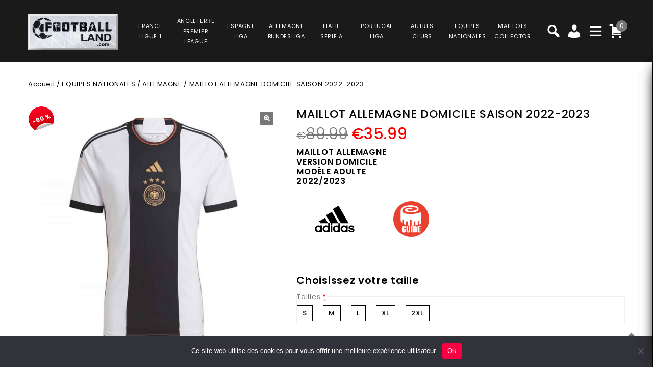

--- FILE ---
content_type: text/html; charset=UTF-8
request_url: https://www.football-land.com/product/maillot-allemagne-domicile-saison-2022-2023/
body_size: 41847
content:
<!DOCTYPE html>
<html lang="fr-FR">
<head>
<meta charset="UTF-8">
<meta name="viewport" content="width=device-width,user-scalable=no">
<link rel="profile" href="https://gmpg.org/xfn/11" />
<link rel="pingback" href="https://www.football-land.com/xmlrpc.php"/>
<style>
.second-menu ul.sub-menu {
	display:none;
}
</style>
 <title>MAILLOT ALLEMAGNE DOMICILE SAISON 2022-2023 PRIX REDUIT -40% : €53.99 - Football Land</title>
<!--[if lt IE 9]>
		<![endif]-->
<meta name='robots' content='max-image-preview:large' />

<!-- Google Tag Manager for WordPress by gtm4wp.com -->
<script data-cfasync="false" data-pagespeed-no-defer>
	var gtm4wp_datalayer_name = "dataLayer";
	var dataLayer = dataLayer || [];
	const gtm4wp_use_sku_instead = false;
	const gtm4wp_currency = 'EUR';
	const gtm4wp_product_per_impression = 10;
	const gtm4wp_clear_ecommerce = false;
</script>
<!-- End Google Tag Manager for WordPress by gtm4wp.com --><link rel='dns-prefetch' href='//fonts.googleapis.com' />
<link rel="alternate" type="application/rss+xml" title="Football Land &raquo; Flux" href="https://www.football-land.com/feed/" />
<link rel="alternate" type="application/rss+xml" title="Football Land &raquo; Flux des commentaires" href="https://www.football-land.com/comments/feed/" />
<link rel='preload' as='style' onload="this.onload=null;this.rel='stylesheet'" id='google_fonts' href='https://fonts.googleapis.com/css?family=Poppins%3A100%2C200%2C300%2C400%2C500%2C600%2C700%2C800%2C900&#038;ver=1.0.0#038;subset=latin%2Clatin-ext'  media='all' /><link rel='preload' as='style' onload="this.onload=null;this.rel='stylesheet'" id='tmpmela_isotope' href='https://www.football-land.com/wp-content/themes/footflops/css/isotop-port.css?ver=6.4.1'  media='all' /><link rel='preload' as='style' onload="this.onload=null;this.rel='stylesheet'" id='tmpmela_custom' href='https://www.football-land.com/wp-content/themes/footflops/css/codezeel/custom.css?ver=6.4.1'  media='all' /><link rel='preload' as='style' onload="this.onload=null;this.rel='stylesheet'" id='owl.carousel' href='https://www.football-land.com/wp-content/themes/footflops/css/codezeel/owl.carousel.css?ver=6.4.1'  media='all' /><link rel='preload' as='style' onload="this.onload=null;this.rel='stylesheet'" id='owl.transitions' href='https://www.football-land.com/wp-content/themes/footflops/css/codezeel/owl.transitions.css?ver=6.4.1'  media='all' /><link rel='preload' as='style' onload="this.onload=null;this.rel='stylesheet'" id='shadowbox' href='https://www.football-land.com/wp-content/themes/footflops/css/codezeel/shadowbox.css?ver=6.4.1'  media='all' /><link rel='preload' as='style' onload="this.onload=null;this.rel='stylesheet'" id='tmpmela_shortcode_style' href='https://www.football-land.com/wp-content/themes/footflops/css/codezeel/shortcode_style.css?ver=6.4.1'  media='all' /><link rel='preload' as='style' onload="this.onload=null;this.rel='stylesheet'" id='animate_min' href='https://www.football-land.com/wp-content/themes/footflops/css/codezeel/animate.min.css?ver=6.4.1'  media='all' /><link rel='preload' as='style' onload="this.onload=null;this.rel='stylesheet'" id='tmpmela_woocommerce_css' href='https://www.football-land.com/wp-content/themes/footflops/css/codezeel/woocommerce.css?ver=6.4.1'  media='all' /><link rel='preload' as='style' onload="this.onload=null;this.rel='stylesheet'" id='wp-block-library' href='https://www.football-land.com/wp-includes/css/dist/block-library/style.min.css?ver=6.4.1'  media='all' /><link rel='preload' as='style' onload="this.onload=null;this.rel='stylesheet'" id='wc-blocks-vendors-style' href='https://www.football-land.com/wp-content/plugins/woocommerce/packages/woocommerce-blocks/build/wc-blocks-vendors-style.css?ver=10.4.6'  media='all' /><link rel='preload' as='style' onload="this.onload=null;this.rel='stylesheet'" id='wc-blocks-style' href='https://www.football-land.com/wp-content/plugins/woocommerce/packages/woocommerce-blocks/build/wc-blocks-style.css?ver=10.4.6'  media='all' /><style id='classic-theme-styles-inline-css' type='text/css'>
/*! This file is auto-generated */
.wp-block-button__link{color:#fff;background-color:#32373c;border-radius:9999px;box-shadow:none;text-decoration:none;padding:calc(.667em + 2px) calc(1.333em + 2px);font-size:1.125em}.wp-block-file__button{background:#32373c;color:#fff;text-decoration:none}
</style>
<style id='global-styles-inline-css' type='text/css'>
body{--wp--preset--color--black: #000000;--wp--preset--color--cyan-bluish-gray: #abb8c3;--wp--preset--color--white: #ffffff;--wp--preset--color--pale-pink: #f78da7;--wp--preset--color--vivid-red: #cf2e2e;--wp--preset--color--luminous-vivid-orange: #ff6900;--wp--preset--color--luminous-vivid-amber: #fcb900;--wp--preset--color--light-green-cyan: #7bdcb5;--wp--preset--color--vivid-green-cyan: #00d084;--wp--preset--color--pale-cyan-blue: #8ed1fc;--wp--preset--color--vivid-cyan-blue: #0693e3;--wp--preset--color--vivid-purple: #9b51e0;--wp--preset--gradient--vivid-cyan-blue-to-vivid-purple: linear-gradient(135deg,rgba(6,147,227,1) 0%,rgb(155,81,224) 100%);--wp--preset--gradient--light-green-cyan-to-vivid-green-cyan: linear-gradient(135deg,rgb(122,220,180) 0%,rgb(0,208,130) 100%);--wp--preset--gradient--luminous-vivid-amber-to-luminous-vivid-orange: linear-gradient(135deg,rgba(252,185,0,1) 0%,rgba(255,105,0,1) 100%);--wp--preset--gradient--luminous-vivid-orange-to-vivid-red: linear-gradient(135deg,rgba(255,105,0,1) 0%,rgb(207,46,46) 100%);--wp--preset--gradient--very-light-gray-to-cyan-bluish-gray: linear-gradient(135deg,rgb(238,238,238) 0%,rgb(169,184,195) 100%);--wp--preset--gradient--cool-to-warm-spectrum: linear-gradient(135deg,rgb(74,234,220) 0%,rgb(151,120,209) 20%,rgb(207,42,186) 40%,rgb(238,44,130) 60%,rgb(251,105,98) 80%,rgb(254,248,76) 100%);--wp--preset--gradient--blush-light-purple: linear-gradient(135deg,rgb(255,206,236) 0%,rgb(152,150,240) 100%);--wp--preset--gradient--blush-bordeaux: linear-gradient(135deg,rgb(254,205,165) 0%,rgb(254,45,45) 50%,rgb(107,0,62) 100%);--wp--preset--gradient--luminous-dusk: linear-gradient(135deg,rgb(255,203,112) 0%,rgb(199,81,192) 50%,rgb(65,88,208) 100%);--wp--preset--gradient--pale-ocean: linear-gradient(135deg,rgb(255,245,203) 0%,rgb(182,227,212) 50%,rgb(51,167,181) 100%);--wp--preset--gradient--electric-grass: linear-gradient(135deg,rgb(202,248,128) 0%,rgb(113,206,126) 100%);--wp--preset--gradient--midnight: linear-gradient(135deg,rgb(2,3,129) 0%,rgb(40,116,252) 100%);--wp--preset--font-size--small: 13px;--wp--preset--font-size--medium: 20px;--wp--preset--font-size--large: 36px;--wp--preset--font-size--x-large: 42px;--wp--preset--spacing--20: 0.44rem;--wp--preset--spacing--30: 0.67rem;--wp--preset--spacing--40: 1rem;--wp--preset--spacing--50: 1.5rem;--wp--preset--spacing--60: 2.25rem;--wp--preset--spacing--70: 3.38rem;--wp--preset--spacing--80: 5.06rem;--wp--preset--shadow--natural: 6px 6px 9px rgba(0, 0, 0, 0.2);--wp--preset--shadow--deep: 12px 12px 50px rgba(0, 0, 0, 0.4);--wp--preset--shadow--sharp: 6px 6px 0px rgba(0, 0, 0, 0.2);--wp--preset--shadow--outlined: 6px 6px 0px -3px rgba(255, 255, 255, 1), 6px 6px rgba(0, 0, 0, 1);--wp--preset--shadow--crisp: 6px 6px 0px rgba(0, 0, 0, 1);}:where(.is-layout-flex){gap: 0.5em;}:where(.is-layout-grid){gap: 0.5em;}body .is-layout-flow > .alignleft{float: left;margin-inline-start: 0;margin-inline-end: 2em;}body .is-layout-flow > .alignright{float: right;margin-inline-start: 2em;margin-inline-end: 0;}body .is-layout-flow > .aligncenter{margin-left: auto !important;margin-right: auto !important;}body .is-layout-constrained > .alignleft{float: left;margin-inline-start: 0;margin-inline-end: 2em;}body .is-layout-constrained > .alignright{float: right;margin-inline-start: 2em;margin-inline-end: 0;}body .is-layout-constrained > .aligncenter{margin-left: auto !important;margin-right: auto !important;}body .is-layout-constrained > :where(:not(.alignleft):not(.alignright):not(.alignfull)){max-width: var(--wp--style--global--content-size);margin-left: auto !important;margin-right: auto !important;}body .is-layout-constrained > .alignwide{max-width: var(--wp--style--global--wide-size);}body .is-layout-flex{display: flex;}body .is-layout-flex{flex-wrap: wrap;align-items: center;}body .is-layout-flex > *{margin: 0;}body .is-layout-grid{display: grid;}body .is-layout-grid > *{margin: 0;}:where(.wp-block-columns.is-layout-flex){gap: 2em;}:where(.wp-block-columns.is-layout-grid){gap: 2em;}:where(.wp-block-post-template.is-layout-flex){gap: 1.25em;}:where(.wp-block-post-template.is-layout-grid){gap: 1.25em;}.has-black-color{color: var(--wp--preset--color--black) !important;}.has-cyan-bluish-gray-color{color: var(--wp--preset--color--cyan-bluish-gray) !important;}.has-white-color{color: var(--wp--preset--color--white) !important;}.has-pale-pink-color{color: var(--wp--preset--color--pale-pink) !important;}.has-vivid-red-color{color: var(--wp--preset--color--vivid-red) !important;}.has-luminous-vivid-orange-color{color: var(--wp--preset--color--luminous-vivid-orange) !important;}.has-luminous-vivid-amber-color{color: var(--wp--preset--color--luminous-vivid-amber) !important;}.has-light-green-cyan-color{color: var(--wp--preset--color--light-green-cyan) !important;}.has-vivid-green-cyan-color{color: var(--wp--preset--color--vivid-green-cyan) !important;}.has-pale-cyan-blue-color{color: var(--wp--preset--color--pale-cyan-blue) !important;}.has-vivid-cyan-blue-color{color: var(--wp--preset--color--vivid-cyan-blue) !important;}.has-vivid-purple-color{color: var(--wp--preset--color--vivid-purple) !important;}.has-black-background-color{background-color: var(--wp--preset--color--black) !important;}.has-cyan-bluish-gray-background-color{background-color: var(--wp--preset--color--cyan-bluish-gray) !important;}.has-white-background-color{background-color: var(--wp--preset--color--white) !important;}.has-pale-pink-background-color{background-color: var(--wp--preset--color--pale-pink) !important;}.has-vivid-red-background-color{background-color: var(--wp--preset--color--vivid-red) !important;}.has-luminous-vivid-orange-background-color{background-color: var(--wp--preset--color--luminous-vivid-orange) !important;}.has-luminous-vivid-amber-background-color{background-color: var(--wp--preset--color--luminous-vivid-amber) !important;}.has-light-green-cyan-background-color{background-color: var(--wp--preset--color--light-green-cyan) !important;}.has-vivid-green-cyan-background-color{background-color: var(--wp--preset--color--vivid-green-cyan) !important;}.has-pale-cyan-blue-background-color{background-color: var(--wp--preset--color--pale-cyan-blue) !important;}.has-vivid-cyan-blue-background-color{background-color: var(--wp--preset--color--vivid-cyan-blue) !important;}.has-vivid-purple-background-color{background-color: var(--wp--preset--color--vivid-purple) !important;}.has-black-border-color{border-color: var(--wp--preset--color--black) !important;}.has-cyan-bluish-gray-border-color{border-color: var(--wp--preset--color--cyan-bluish-gray) !important;}.has-white-border-color{border-color: var(--wp--preset--color--white) !important;}.has-pale-pink-border-color{border-color: var(--wp--preset--color--pale-pink) !important;}.has-vivid-red-border-color{border-color: var(--wp--preset--color--vivid-red) !important;}.has-luminous-vivid-orange-border-color{border-color: var(--wp--preset--color--luminous-vivid-orange) !important;}.has-luminous-vivid-amber-border-color{border-color: var(--wp--preset--color--luminous-vivid-amber) !important;}.has-light-green-cyan-border-color{border-color: var(--wp--preset--color--light-green-cyan) !important;}.has-vivid-green-cyan-border-color{border-color: var(--wp--preset--color--vivid-green-cyan) !important;}.has-pale-cyan-blue-border-color{border-color: var(--wp--preset--color--pale-cyan-blue) !important;}.has-vivid-cyan-blue-border-color{border-color: var(--wp--preset--color--vivid-cyan-blue) !important;}.has-vivid-purple-border-color{border-color: var(--wp--preset--color--vivid-purple) !important;}.has-vivid-cyan-blue-to-vivid-purple-gradient-background{background: var(--wp--preset--gradient--vivid-cyan-blue-to-vivid-purple) !important;}.has-light-green-cyan-to-vivid-green-cyan-gradient-background{background: var(--wp--preset--gradient--light-green-cyan-to-vivid-green-cyan) !important;}.has-luminous-vivid-amber-to-luminous-vivid-orange-gradient-background{background: var(--wp--preset--gradient--luminous-vivid-amber-to-luminous-vivid-orange) !important;}.has-luminous-vivid-orange-to-vivid-red-gradient-background{background: var(--wp--preset--gradient--luminous-vivid-orange-to-vivid-red) !important;}.has-very-light-gray-to-cyan-bluish-gray-gradient-background{background: var(--wp--preset--gradient--very-light-gray-to-cyan-bluish-gray) !important;}.has-cool-to-warm-spectrum-gradient-background{background: var(--wp--preset--gradient--cool-to-warm-spectrum) !important;}.has-blush-light-purple-gradient-background{background: var(--wp--preset--gradient--blush-light-purple) !important;}.has-blush-bordeaux-gradient-background{background: var(--wp--preset--gradient--blush-bordeaux) !important;}.has-luminous-dusk-gradient-background{background: var(--wp--preset--gradient--luminous-dusk) !important;}.has-pale-ocean-gradient-background{background: var(--wp--preset--gradient--pale-ocean) !important;}.has-electric-grass-gradient-background{background: var(--wp--preset--gradient--electric-grass) !important;}.has-midnight-gradient-background{background: var(--wp--preset--gradient--midnight) !important;}.has-small-font-size{font-size: var(--wp--preset--font-size--small) !important;}.has-medium-font-size{font-size: var(--wp--preset--font-size--medium) !important;}.has-large-font-size{font-size: var(--wp--preset--font-size--large) !important;}.has-x-large-font-size{font-size: var(--wp--preset--font-size--x-large) !important;}
.wp-block-navigation a:where(:not(.wp-element-button)){color: inherit;}
:where(.wp-block-post-template.is-layout-flex){gap: 1.25em;}:where(.wp-block-post-template.is-layout-grid){gap: 1.25em;}
:where(.wp-block-columns.is-layout-flex){gap: 2em;}:where(.wp-block-columns.is-layout-grid){gap: 2em;}
.wp-block-pullquote{font-size: 1.5em;line-height: 1.6;}
</style>
<link rel='preload' as='style' onload="this.onload=null;this.rel='stylesheet'" id='contact-form-7' href='https://www.football-land.com/wp-content/plugins/contact-form-7/includes/css/styles.css?ver=5.7.7'  media='all' /><link rel='preload' as='style' onload="this.onload=null;this.rel='stylesheet'" id='cookie-notice-front' href='https://www.football-land.com/wp-content/plugins/cookie-notice/css/front.min.css?ver=2.5.6'  media='all' /><link rel='preload' as='style' onload="this.onload=null;this.rel='stylesheet'" id='bodhi-svgs-attachment' href='https://www.football-land.com/wp-content/plugins/svg-support/css/svgs-attachment.css'  media='all' /><link rel='preload' as='style' onload="this.onload=null;this.rel='stylesheet'" id='taxonomy-image-plugin-public' href='https://www.football-land.com/wp-content/plugins/taxonomy-images/css/style.css?ver=0.9.6'  media='all' /><link rel='preload' as='style' onload="this.onload=null;this.rel='stylesheet'" id='photoswipe' href='https://www.football-land.com/wp-content/plugins/woocommerce/assets/css/photoswipe/photoswipe.min.css?ver=7.9.0'  media='all' /><link rel='preload' as='style' onload="this.onload=null;this.rel='stylesheet'" id='photoswipe-default-skin' href='https://www.football-land.com/wp-content/plugins/woocommerce/assets/css/photoswipe/default-skin/default-skin.min.css?ver=7.9.0'  media='all' /><style id='woocommerce-inline-inline-css' type='text/css'>
.woocommerce form .form-row .required { visibility: visible; }
</style>
<link rel='preload' as='style' onload="this.onload=null;this.rel='stylesheet'" id='wr-frontend-elements' href='https://www.football-land.com/wp-content/plugins/woorewards/styling/css/wr-elements.min.css?ver=5.2.4'  media='all' /><link rel='preload' as='style' onload="this.onload=null;this.rel='stylesheet'" id='wt-import-export-for-woo' href='https://www.football-land.com/wp-content/plugins/wt-import-export-for-woo/public/css/wt-import-export-for-woo-public.css?ver=1.2.0'  media='all' /><link rel='preload' as='style' onload="this.onload=null;this.rel='stylesheet'" id='wt-woocommerce-related-products' href='https://www.football-land.com/wp-content/plugins/wt-woocommerce-related-products/public/css/custom-related-products-public.css?ver=1.7.2'  media='all' /><link rel='preload' as='style' onload="this.onload=null;this.rel='stylesheet'" id='carousel-css' href='https://www.football-land.com/wp-content/plugins/wt-woocommerce-related-products/public/css/owl.carousel.min.css?ver=1.7.2'  media='all' /><link rel='preload' as='style' onload="this.onload=null;this.rel='stylesheet'" id='carousel-theme-css' href='https://www.football-land.com/wp-content/plugins/wt-woocommerce-related-products/public/css/owl.theme.default.min.css?ver=1.7.2'  media='all' /><link rel='preload' as='style' onload="this.onload=null;this.rel='stylesheet'" id='fpf_front' href='https://www.football-land.com/wp-content/plugins/flexible-product-fields/assets/css/front.min.css?ver=2.9.3.69'  media='all' /><link rel='preload' as='style' onload="this.onload=null;this.rel='stylesheet'" id='fpf_new_front' href='https://www.football-land.com/wp-content/plugins/flexible-product-fields/assets/css/new-front.css?ver=2.9.3.69'  media='all' /><link rel='preload' as='style' onload="this.onload=null;this.rel='stylesheet'" id='swatches-and-photos' href='https://www.football-land.com/wp-content/plugins/woocommerce-variation-swatches-and-photos/assets/css/swatches-and-photos.css?ver=3.0.6'  media='all' /><link rel='preload' as='style' onload="this.onload=null;this.rel='stylesheet'" id='dashicons' href='https://www.football-land.com/wp-includes/css/dashicons.min.css?ver=6.4.1'  media='all' /><link rel='preload' as='style' onload="this.onload=null;this.rel='stylesheet'" id='tmpmela-style' href='https://www.football-land.com/wp-content/themes/footflops/style.css?ver=1.0'  media='all' /><link rel='preload' as='style' onload="this.onload=null;this.rel='stylesheet'" id='child-style' href='https://www.football-land.com/wp-content/themes/footflops-child/style.css?ver=1.0'  media='all' /><link rel='preload' as='style' onload="this.onload=null;this.rel='stylesheet'" id='tmpmela-fonts' href='//fonts.googleapis.com/css?family=Source+Sans+Pro%3A300%2C400%2C700%2C300italic%2C400italic%2C700italic%7CBitter%3A400%2C700&#038;subset=latin%2Clatin-ext'  media='all' /><link rel='preload' as='style' onload="this.onload=null;this.rel='stylesheet'" id='FontAwesome' href='https://www.football-land.com/wp-content/themes/footflops/fonts/css/font-awesome.css?ver=4.7.0'  media='all' /><link rel='preload' as='style' onload="this.onload=null;this.rel='stylesheet'" id='fpf-pro-front' href='https://www.football-land.com/wp-content/plugins/flexible-product-fields-pro/assets/css/new-front.css?ver=13'  media='all' /><link rel='preload' as='style' onload="this.onload=null;this.rel='stylesheet'" id='stripe_styles' href='https://www.football-land.com/wp-content/plugins/woocommerce-gateway-stripe/assets/css/stripe-styles.css?ver=8.1.1'  media='all' /><script  src="https://www.football-land.com/wp-includes/js/jquery/jquery.min.js?ver=3.7.1" id="jquery-core-js"></script>
<script  src="https://www.football-land.com/wp-includes/js/jquery/jquery-migrate.min.js?ver=3.4.1" id="jquery-migrate-js"></script>
<script  src="https://www.football-land.com/wp-content/plugins/svg-support/vendor/DOMPurify/DOMPurify.min.js?ver=2.5.8" id="bodhi-dompurify-library-js"></script>
<script type="text/javascript" id="bodhi_svg_inline-js-extra">
/* <![CDATA[ */
var svgSettings = {"skipNested":""};
/* ]]> */
</script>
<script  src="https://www.football-land.com/wp-content/plugins/svg-support/js/min/svgs-inline-min.js" id="bodhi_svg_inline-js"></script>
<script  id="bodhi_svg_inline-js-after">
/* <![CDATA[ */
cssTarget={"Bodhi":"img.style-svg","ForceInlineSVG":"style-svg"};ForceInlineSVGActive="false";frontSanitizationEnabled="on";
/* ]]> */
</script>
<script  src="https://www.football-land.com/wp-content/plugins/woocommerce/assets/js/jquery-blockui/jquery.blockUI.min.js?ver=2.7.0-wc.7.9.0" id="jquery-blockui-js"></script>
<script type="text/javascript" id="wc-add-to-cart-js-extra">
/* <![CDATA[ */
var wc_add_to_cart_params = {"ajax_url":"\/wp-admin\/admin-ajax.php","wc_ajax_url":"\/?wc-ajax=%%endpoint%%","i18n_view_cart":"Voir le panier","cart_url":"https:\/\/www.football-land.com\/cart\/","is_cart":"","cart_redirect_after_add":"no"};
/* ]]> */
</script>
<script  src="https://www.football-land.com/wp-content/plugins/woocommerce/assets/js/frontend/add-to-cart.min.js?ver=7.9.0" id="wc-add-to-cart-js"></script>
<script  src="https://www.football-land.com/wp-content/plugins/wt-woocommerce-related-products/public/js/custom-related-products-public.js?ver=1.7.2" id="wt-woocommerce-related-products-js"></script>
<script  src="https://www.football-land.com/wp-content/plugins/wt-woocommerce-related-products/public/js/wt_owl_carousel.js?ver=1.7.2" id="wt-owl-js-js"></script>
<script  src="https://www.football-land.com/wp-content/plugins/woocommerce/assets/js/accounting/accounting.min.js?ver=0.4.2" id="accounting-js"></script>
<script type="text/javascript" id="fpf_product-js-extra">
/* <![CDATA[ */
var fpf_product = {"total":"Total","currency_format_num_decimals":"2","currency_format_symbol":"\u20ac","currency_format_decimal_sep":".","currency_format_thousand_sep":",","currency_format":"%s%v","fields_rules":{"fpf_9534458":{"rules":[{"field":"fpf_9468003","compare":"is","field_value":"checked"}],"operator":"or"},"fpf_8268940":{"rules":[{"field":"fpf_9468003","compare":"is","field_value":"checked"}],"operator":"or"},"fpf_6506952":{"rules":[{"field":"fpf_9363296","compare":"is","field_value":"checked"}],"operator":"or"},"fpf_1217462":{"rules":[{"field":"fpf_9363296","compare":"is","field_value":"checked"}],"operator":"or"},"104840_numero_avant":{"rules":[{"field":"fpf_9363296","compare":"is","field_value":"checked"}],"operator":"or"},"104840_flocage_torse":{"rules":[{"field":"104840_numero_avant","compare":"is","field_value":"checked"}],"operator":"or"}},"fpf_fields":[{"id":"104827_taille","priority":10,"type":"heading","title":"Choisissez votre taille","css_class":"","logic":"0","logic_operator":"or","_group_id":104827,"has_price":false,"has_price_in_options":false,"has_options":false,"price_value":0,"price_type":"fixed"},{"id":"104827_tailles","priority":20,"type":"radio","title":"Tailles","required":"1","css_class":"","tooltip":"","options":[{"value":"S","label":"S","price_value":0},{"value":"M","label":"M","price_value":0},{"value":"L","label":"L","price_value":0},{"value":"XL","label":"XL","price_value":0},{"value":"2XL","label":"2XL","price_value":0}],"default":"","price_values":{"2":{"price_type":"","price":""},"3":{"price_type":"","price":""},"_value":{"price_type":"","price":""},"":{"price_type":"","price":""},"x":{"price_type":"","price":""},"X":{"price_type":"","price":""},"XS":{"price_type":"","price":""},"S":{"price_type":"","price":""},"M":{"price_type":"","price":""},"L":{"price_type":"","price":""},"XL":{"price_type":"","price":""},"2X":{"price_type":"","price":""},"2XL":{"price_type":"","price":""},"3X":{"price_type":"","price":""},"3XL":{"price_type":"","price":""}},"logic":"0","logic_operator":"or","_group_id":104827,"has_price":false,"has_price_in_options":true,"has_options":true,"price_value":0,"price_type":"fixed"},{"id":"fpf_3724983","priority":10,"type":"heading","title":"Flocage","css_class":"","logic":"0","logic_operator":"or","_group_id":104840,"has_price":false,"has_price_in_options":false,"has_options":false,"price_value":0,"price_type":"fixed"},{"id":"fpf_7927608","priority":20,"type":"paragraph","title":"Flocage officiel, identique aux maillots des joueurs","css_class":"","logic":"0","logic_operator":"or","_group_id":104840,"has_price":false,"has_price_in_options":false,"has_options":false,"price_value":0,"price_type":"fixed"},{"id":"fpf_9468003","priority":30,"type":"checkbox","title":"Nom au dos","required":"0","default_checked":"0","value":"Yes","css_class":"","tooltip":"","price_type":"fixed","price":"5","logic":"0","logic_operator":"or","_group_id":104840,"has_price":true,"has_price_in_options":false,"has_options":false,"price_value":5,"price_display":5},{"id":"fpf_9534458","priority":40,"type":"paragraph","title":"Le nom est floqu\u00e9 \u00e0 l'arri\u00e8re du maillot (24 caract\u00e8res maximum)","css_class":"","logic":"1","logic_operator":"or","logic_rules":[{"field":"fpf_9468003","compare":"is","field_value":"checked"}],"_group_id":104840,"has_price":false,"has_price_in_options":false,"has_options":false,"price_value":0,"price_type":"fixed"},{"id":"fpf_8268940","priority":50,"type":"text","title":"votre texte ici ","required":"0","placeholder":"","css_class":"","tooltip":"","default":"","max_length":24,"price_type":"","price":"","logic":"1","logic_operator":"or","logic_rules":[{"field":"fpf_9468003","compare":"is","field_value":"checked"}],"_group_id":104840,"has_price":true,"has_price_in_options":false,"has_options":false,"price_value":0},{"id":"fpf_9363296","priority":60,"type":"checkbox","title":"Num\u00e9ro","required":"0","default_checked":"0","value":"Yes","css_class":"","tooltip":"","price_type":"fixed","price":"5","logic":"0","logic_operator":"or","_group_id":104840,"has_price":true,"has_price_in_options":false,"has_options":false,"price_value":5,"price_display":5},{"id":"fpf_6506952","priority":70,"type":"paragraph","title":"Le num\u00e9ro est floqu\u00e9 \u00e0 l'arri\u00e8re du maillot (2 chiffres maximum)","css_class":"","logic":"1","logic_operator":"or","logic_rules":[{"field":"fpf_9363296","compare":"is","field_value":"checked"}],"_group_id":104840,"has_price":false,"has_price_in_options":false,"has_options":false,"price_value":0,"price_type":"fixed"},{"id":"fpf_1217462","priority":80,"type":"text","title":"votre num\u00e9ro ici","required":"0","placeholder":"","css_class":"","tooltip":"","default":"","max_length":2,"price_type":"","price":"","logic":"1","logic_operator":"or","logic_rules":[{"field":"fpf_9363296","compare":"is","field_value":"checked"}],"_group_id":104840,"has_price":true,"has_price_in_options":false,"has_options":false,"price_value":0},{"id":"104840_numero_avant","priority":90,"type":"checkbox","title":"Flocage du num\u00e9ro sur le torse","required":"0","default_checked":"0","value":"Yes","css_class":"","tooltip":"","price_type":"fixed","price":"3","logic":"1","logic_operator":"or","logic_rules":[{"field":"fpf_9363296","compare":"is","field_value":"checked"}],"_group_id":104840,"has_price":true,"has_price_in_options":false,"has_options":false,"price_value":3,"price_display":3},{"id":"104840_flocage_torse","priority":100,"type":"paragraph","title":"Le num\u00e9ro est floqu\u00e9 \u00e0 l'avant du maillot","css_class":"","logic":"1","logic_operator":"or","logic_rules":[{"field":"104840_numero_avant","compare":"is","field_value":"checked"}],"_group_id":104840,"has_price":false,"has_price_in_options":false,"has_options":false,"price_value":0,"price_type":"fixed"},{"id":"fpf_6344438","priority":10,"type":"heading","title":"Badges Qatar 2022","css_class":"","logic":"0","logic_operator":"or","_group_id":104966,"has_price":false,"has_price_in_options":false,"has_options":false,"price_value":0,"price_type":"fixed"},{"id":"fpf_7356883","priority":20,"type":"radio-images","title":"Badge FIFA Qatar 2022 + Badge FiFA Football Unites the World","required":"0","css_class":"badge","tooltip":"","options":[{"value":"9","label":"2 badges","image_id":"104884","price_value":9,"price_type":"fixed","price":"9","calculation_type":"","price_display":9}],"default":"","preview_width":230,"preview_label_hide":"0","price_values":{"9":{"price_type":"fixed","price":"9"},"_value":{"price_type":"","price":""},"":{"price_type":"","price":""}},"logic":"0","logic_operator":"or","_group_id":104966,"has_price":false,"has_price_in_options":true,"has_options":true,"price_value":0,"price_type":"fixed"},{"id":"fpf_9800618","priority":10,"type":"heading","title":"Badges Euro 2024","css_class":"","logic":"0","logic_operator":"or","_group_id":105024,"has_price":false,"has_price_in_options":false,"has_options":false,"price_value":0,"price_type":"fixed"},{"id":"fpf_8948187","priority":20,"type":"radio-images","title":"Badge UEFA Euro 2024 + Badge UEFA Foundation","required":"0","css_class":"badge","tooltip":"","options":[{"value":"12","label":"2 badges","image_id":"118874","price_value":9,"price_type":"fixed","price":"9","calculation_type":"","price_display":9}],"default":"","preview_width":100,"preview_label_hide":"0","price_values":{"1":{"price_type":"","price":""},"5":{"price_type":"fixed","price":"5"},"9":{"price_type":"fixed","price":"9"},"12":{"price_type":"fixed","price":"9"},"_value":{"price_type":"","price":""},"":{"price_type":"","price":""}},"logic":"0","logic_operator":"or","_group_id":105024,"has_price":false,"has_price_in_options":true,"has_options":true,"price_value":0,"price_type":"fixed"}],"fpf_product_price":"89.99"};
/* ]]> */
</script>
<script  src="https://www.football-land.com/wp-content/plugins/flexible-product-fields/assets/js/fpf_product.min.js?ver=2.9.3.69" id="fpf_product-js"></script>
<script  src="https://www.football-land.com/wp-content/plugins/js_composer/assets/js/vendors/woocommerce-add-to-cart.js?ver=6.11.0" id="vc_woocommerce-add-to-cart-js-js"></script>
<script  src="https://www.football-land.com/wp-includes/js/underscore.min.js?ver=1.13.4" id="underscore-js"></script>
<script type="text/javascript" id="wp-util-js-extra">
/* <![CDATA[ */
var _wpUtilSettings = {"ajax":{"url":"\/wp-admin\/admin-ajax.php"}};
/* ]]> */
</script>
<script  src="https://www.football-land.com/wp-includes/js/wp-util.min.js?ver=6.4.1" id="wp-util-js"></script>
<script  src="https://www.football-land.com/wp-content/themes/footflops-child/custom-scripts.js?ver=6.4.1" id="custom-scripts-js"></script>
<script  src="https://www.football-land.com/wp-content/themes/footflops/js/codezeel/jquery.jqtransform.js?ver=6.4.1" id="jqtransform-js"></script>
<script  src="https://www.football-land.com/wp-content/themes/footflops/js/codezeel/jquery.jqtransform.script.js?ver=6.4.1" id="jqtransform_script-js"></script>
<script  src="https://www.football-land.com/wp-content/themes/footflops/js/codezeel/jquery.custom.min.js?ver=6.4.1" id="tmpmela_custom_script-js"></script>
<script  src="https://www.football-land.com/wp-content/themes/footflops/js/codezeel/codezeel.min.js?ver=6.4.1" id="tmpmela_codezeel-js"></script>
<script  src="https://www.football-land.com/wp-content/themes/footflops/js/codezeel/carousel.min.js?ver=6.4.1" id="carousel-js"></script>
<script  src="https://www.football-land.com/wp-content/themes/footflops/js/codezeel/jquery.easypiechart.min.js?ver=6.4.1" id="easypiechart-js"></script>
<script  src="https://www.football-land.com/wp-content/themes/footflops/js/codezeel/custom.js?ver=6.4.1" id="tmpmela_custom-js"></script>
<script  src="https://www.football-land.com/wp-content/themes/footflops/js/codezeel/owl.carousel.min.js?ver=6.4.1" id="owlcarousel-js"></script>
<script  src="https://www.football-land.com/wp-content/themes/footflops/js/codezeel/jquery.formalize.min.js?ver=6.4.1" id="formalize-js"></script>
<script  src="https://www.football-land.com/wp-content/themes/footflops/js/codezeel/respond.min.js?ver=6.4.1" id="respond-js"></script>
<script  src="https://www.football-land.com/wp-content/themes/footflops/js/codezeel/jquery.validate.js?ver=6.4.1" id="validate-js"></script>
<script  src="https://www.football-land.com/wp-content/themes/footflops/js/codezeel/shadowbox.js?ver=6.4.1" id="shadowbox-js"></script>
<script  src="https://www.football-land.com/wp-content/themes/footflops/js/codezeel/waypoints.min.js?ver=6.4.1" id="waypoints-js"></script>
<script  src="https://www.football-land.com/wp-content/themes/footflops/js/codezeel/jquery.megamenu.js?ver=6.4.1" id="megamenu-js"></script>
<script  src="https://www.football-land.com/wp-content/themes/footflops/js/codezeel/easyResponsiveTabs.js?ver=6.4.1" id="easyResponsiveTabs-js"></script>
<script  src="https://www.football-land.com/wp-content/themes/footflops/js/codezeel/jquery.treeview.js?ver=6.4.1" id="jtree_min-js"></script>
<script  src="https://www.football-land.com/wp-content/themes/footflops/js/codezeel/jquery.jscroll.min.js?ver=6.4.1" id="scroll-min-js"></script>
<script  src="https://www.football-land.com/wp-content/themes/footflops/js/codezeel/countUp.js?ver=6.4.1" id="countUp-js"></script>
<script  src="https://www.football-land.com/wp-content/themes/footflops/js/codezeel/doubletaptogo.js?ver=6.4.1" id="doubletaptogo-js"></script>
<script  src="https://www.football-land.com/wp-content/themes/footflops/js/codezeel/jquery.countdown.min.js?ver=6.4.1" id="countdown_min-js"></script>
<script  src="https://www.football-land.com/wp-content/themes/footflops/js/html5.js?ver=6.4.1" id="tmpmela_html5-js"></script>
<script type="text/javascript" id="phpvariable-js-extra">
/* <![CDATA[ */
var php_var = {"tmpmela_loadmore":"","tmpmela_pagination":"","tmpmela_nomore":""};
/* ]]> */
</script>
<script  src="https://www.football-land.com/wp-content/themes/footflops/js/codezeel/codezeelloadmore.js?ver=6.4.1" id="phpvariable-js"></script>
<script  src="https://www.football-land.com/wp-content/plugins/flexible-product-fields-pro/assets/js/front.js?ver=13" id="flexible_product_fields_front_js-js"></script>
<script type="text/javascript" id="woocommerce-tokenization-form-js-extra">
/* <![CDATA[ */
var wc_tokenization_form_params = {"is_registration_required":"","is_logged_in":""};
/* ]]> */
</script>
<script  src="https://www.football-land.com/wp-content/plugins/woocommerce/assets/js/frontend/tokenization-form.min.js?ver=7.9.0" id="woocommerce-tokenization-form-js"></script>
<link rel="https://api.w.org/" href="https://www.football-land.com/wp-json/" /><link rel="alternate" type="application/json" href="https://www.football-land.com/wp-json/wp/v2/product/112777" /><link rel="EditURI" type="application/rsd+xml" title="RSD" href="https://www.football-land.com/xmlrpc.php?rsd" />
<meta name="generator" content="WordPress 6.4.1" />
<meta name="generator" content="WooCommerce 7.9.0" />
<link rel="canonical" href="https://www.football-land.com/product/maillot-allemagne-domicile-saison-2022-2023/" />
<link rel='shortlink' href='https://www.football-land.com/?p=112777' />
<link rel="alternate" type="application/json+oembed" href="https://www.football-land.com/wp-json/oembed/1.0/embed?url=https%3A%2F%2Fwww.football-land.com%2Fproduct%2Fmaillot-allemagne-domicile-saison-2022-2023%2F" />
<link rel="alternate" type="text/xml+oembed" href="https://www.football-land.com/wp-json/oembed/1.0/embed?url=https%3A%2F%2Fwww.football-land.com%2Fproduct%2Fmaillot-allemagne-domicile-saison-2022-2023%2F&#038;format=xml" />
<meta name="facebook-domain-verification" content="9q3nksrbtxrs3d7juclif9q0sd454j" /><style></style><style id='lws-woorewards-blocks-inline-css'>:root{
	--wr-block-border-width: inherit;
	--wr-block-border-style: inherit;
	--wr-block-border-radius: inherit;
	--wr-block-border-color: inherit;
	--wr-block-background-color: inherit;
	--wr-block-font-size: inherit;
	--wr-block-font-color: inherit;
	--wr-block-padding: inherit;
	--wr-button-border-width: inherit;
	--wr-button-border-style: inherit;
	--wr-button-border-radius: inherit;
	--wr-button-border-color: inherit;
	--wr-button-background-color: inherit;
	--wr-button-font-size: inherit;
	--wr-button-font-color: inherit;
	--wr-button-border-over-color: inherit;
	--wr-button-background-over-color: inherit;
	--wr-button-font-over-color: inherit;
	--wr-button-padding: inherit;
}</style>
<!-- Google Tag Manager for WordPress by gtm4wp.com -->
<!-- GTM Container placement set to footer -->
<script data-cfasync="false" data-pagespeed-no-defer>
	var dataLayer_content = {"pagePostType":"product","pagePostType2":"single-product","pagePostAuthor":"jujuadmin","customerTotalOrders":0,"customerTotalOrderValue":0,"customerFirstName":"","customerLastName":"","customerBillingFirstName":"","customerBillingLastName":"","customerBillingCompany":"","customerBillingAddress1":"","customerBillingAddress2":"","customerBillingCity":"","customerBillingState":"","customerBillingPostcode":"","customerBillingCountry":"","customerBillingEmail":"","customerBillingEmailHash":"","customerBillingPhone":"","customerShippingFirstName":"","customerShippingLastName":"","customerShippingCompany":"","customerShippingAddress1":"","customerShippingAddress2":"","customerShippingCity":"","customerShippingState":"","customerShippingPostcode":"","customerShippingCountry":"","productRatingCounts":[],"productAverageRating":4.7,"productReviewCount":8,"productType":"simple","productIsVariable":0};
	dataLayer.push( dataLayer_content );
</script>
<script data-cfasync="false" data-pagespeed-no-defer>
(function(w,d,s,l,i){w[l]=w[l]||[];w[l].push({'gtm.start':
new Date().getTime(),event:'gtm.js'});var f=d.getElementsByTagName(s)[0],
j=d.createElement(s),dl=l!='dataLayer'?'&l='+l:'';j.async=true;j.src=
'//www.googletagmanager.com/gtm.js?id='+i+dl;f.parentNode.insertBefore(j,f);
})(window,document,'script','dataLayer','GTM-WHHTMD4M');
</script>
<!-- End Google Tag Manager for WordPress by gtm4wp.com -->
<link rel="shortcut icon" type="image/png" href="/wp-content/themes/footflops-child/images/favicons/football-land.png" />

<link rel="icon" type="image/png" href="/wp-content/themes/footflops-child/images/favicons/football-land.png" />

<link rel="apple-touch-icon" type="image/png" href="/wp-content/themes/footflops-child/images/favicons/football-land.png" />

<link rel="apple-touch-icon-precomposed" type="image/png" href="/wp-content/themes/footflops-child/images/favicons/football-land.png" />
    		<style>
           @font-face {
             font-family: Poppins;
             font-style: normal;
             font-weight: 100;
             src: url(https://fonts.gstatic.com/s/poppins/v20/pxiGyp8kv8JHgFVrLPTucHtF.ttf) format('truetype');
           }

           @font-face {
             font-family: Poppins;
             font-style: normal;
             font-weight: 200;
             src: url(https://fonts.gstatic.com/s/poppins/v20/pxiByp8kv8JHgFVrLFj_Z1xlEA.ttf) format('truetype');
           }

           @font-face {
             font-family: Poppins;
             font-style: normal;
             font-weight: 300;
             src: url(https://fonts.gstatic.com/s/poppins/v20/pxiByp8kv8JHgFVrLDz8Z1xlEA.ttf) format('truetype');
           }

           @font-face {
             font-family: Poppins;
             font-style: normal;
             font-weight: 400;
             src: url(https://fonts.gstatic.com/s/poppins/v20/pxiEyp8kv8JHgFVrJJfedw.ttf) format('truetype');
           }

           @font-face {
             font-family: Poppins;
             font-style: normal;
             font-weight: 500;
             src: url(https://fonts.gstatic.com/s/poppins/v20/pxiByp8kv8JHgFVrLGT9Z1xlEA.ttf) format('truetype');
           }

           @font-face {
             font-family: Poppins;
             font-style: normal;
             font-weight: 600;
             src: url(https://fonts.gstatic.com/s/poppins/v20/pxiByp8kv8JHgFVrLEj6Z1xlEA.ttf) format('truetype');
           }

           @font-face {
             font-family: Poppins;
             font-style: normal;
             font-weight: 700;
             src: url(https://fonts.gstatic.com/s/poppins/v20/pxiByp8kv8JHgFVrLCz7Z1xlEA.ttf) format('truetype');
           }

           @font-face {
             font-family: Poppins;
             font-style: normal;
             font-weight: 800;
             src: url(https://fonts.gstatic.com/s/poppins/v20/pxiByp8kv8JHgFVrLDD4Z1xlEA.ttf) format('truetype');
           }

           @font-face {
             font-family: Poppins;
             font-style: normal;
             font-weight: 900;
             src: url(https://fonts.gstatic.com/s/poppins/v20/pxiByp8kv8JHgFVrLBT5Z1xlEA.ttf) format('truetype');
           }

           .item {
             overflow: hidden;
             position: relative;
           }

           .center {
             text-align: center;
             position: relative;
           }

           .shortcode-title {
             margin: 0px 0px 20px;
             padding: 0px;
             width: 100%;
             position: relative;
           }

           .home .shortcode-title {
             margin-bottom: 35px;
           }

           .shortcode-title::before {
             content: '';
             border-bottom-width: 2px;
             border-bottom-style: solid;
             border-bottom-color: rgb(217, 217, 217);
             position: absolute;
             width: 70px;
             bottom: 0px;
             left: 0px;
             right: 0px;
             margin: 0px auto;
           }

           .normal-title {
             margin: 0px;
             padding-bottom: 20px;
             position: relative;
             text-transform: capitalize;
             vertical-align: top;
             width: auto;
             font-size: 30px;
             line-height: 32px;
             font-weight: 500;
             letter-spacing: 0.4px;
             color: rgb(0, 0, 0);
           }

           .brand_main .product-block {
             position: relative;
             text-align: center;
             margin: 10px 25px;
             display: inline-block;
           }

           .item.brand_main {
             text-align: center;
           }

           .brand_main .product-block img {
             opacity: 1;
             max-width: 100%;
           }

           .woocommerce img {
             max-width: 100%;
           }

           .woocommerce ul.products {
             clear: both;
           }

           .woocommerce ul.products::after,
           .woocommerce ul.products::before {
             content: ' ';
             display: table;
           }

           .woocommerce ul.products::after {
             clear: both;
           }

           .woocommerce ul.products li.product {
             float: left;
             padding: 0px;
             position: relative;
             text-align: center;
             overflow: hidden;
           }

           .woocommerce ul.products li .container-inner {
             clear: both;
             display: block;
             margin: 0px;
             padding: 0px;
             position: relative;
             text-align: center;
             vertical-align: top;
           }

           .woocommerce ul.products li .container-inner .product-block-inner {
             display: block;
             margin: 15px;
             padding: 0px;
             position: relative;
             overflow: hidden;
             box-sizing: border-box;
           }

           .woocommerce ul.products li.first {
             clear: both;
           }

           .columns-4 li.product {
             width: 25%;
           }

           .home .woocommerce ul.products {
             background-image: none;
             box-shadow: none;
             border-top-left-radius: 0px;
             border-top-right-radius: 0px;
             border-bottom-right-radius: 0px;
             border-bottom-left-radius: 0px;
             border: none;
             padding: 0px;
             margin: 0px;
             background-position: initial initial;
             background-repeat: initial initial;
           }

           .woocommerce ul.products {
             padding: 0px;
             margin: 0px;
             list-style: none outside;
             clear: both;
             background-color: rgb(255, 255, 255);
             background-position: initial initial;
             background-repeat: initial initial;
           }

           .woocommerce ul.products::after {
             clear: both;
           }

           .woocommerce ul.products li {
             list-style: none outside;
           }

           .woocommerce ul.products li.product .product-name {
             margin: 0px 0px 5px;
             text-decoration: none;
             text-transform: initial;
             line-height: 24px;
             font-size: 14px;
             color: rgb(0, 0, 0);
             font-weight: 400;
             letter-spacing: 0.6px;
             text-overflow: ellipsis;
             overflow: hidden;
             white-space: nowrap;
           }

           .woocommerce ul.products li.product a img {
             margin: 0px auto;
             height: auto;
             max-width: 100%;
           }

           .woocommerce ul.products li.product .image-block > a {
             margin: 0px;
             display: block;
             text-align: center;
           }

           .product-detail-wrapper {
             min-height: 90px;
             position: relative;
             text-align: left;
             padding: 0px;
           }

           .woocommerce ul.products li.product .image-block {
             overflow: hidden;
             position: relative;
             margin-bottom: 15px;
             display: inline-block;
             vertical-align: top;
           }

           .product-button-hover {
             position: absolute;
             top: 5px;
             left: 5px;
             right: auto;
             bottom: auto;
             margin: 0px auto;
             width: 35px;
             opacity: 0;
             display: inline-block;
             text-align: center;
           }

           .product-button-outer {
             position: absolute;
             bottom: -40px;
             right: 0px;
             left: 0px;
             opacity: 0;
             margin: auto;
           }

           .woocommerce ul.products li .product-loading {
	     background-image: url(/wp-content/themes/footflops/images/codezeel/product-loading.gif);
             background-attachment: scroll;
             background-color: rgb(255, 255, 255);
             bottom: 0px;
             left: 0px;
             position: absolute;
             right: 0px;
             top: 0px;
             z-index: 99;
             background-position: 50% 50%;
             background-repeat: no-repeat no-repeat;
           }

           ul {
             box-sizing: border-box;
           }

           .screen-reader-text {
             clip: rect(1px 1px 1px 1px);
             border: 0px;
             height: 1px;
             margin: -1px;
             overflow: hidden;
             padding: 0px;
             position: absolute;
             width: 1px;
             word-wrap: normal !important;
           }

           .screen-reader-text {
             clip: rect(1px 1px 1px 1px);
             border: 0px;
             height: 1px;
             margin: -1px;
             overflow: hidden;
             padding: 0px;
             width: 1px;
             word-wrap: normal !important;
             overflow-wrap: normal !important;
             position: absolute !important;
           }

           .dashicons {
             font-family: dashicons;
             display: inline-block;
             line-height: 1;
             font-weight: 400;
             font-style: normal;
             text-decoration: inherit;
             text-transform: none;
             text-rendering: auto;
             -webkit-font-smoothing: antialiased;
             width: 20px;
             height: 20px;
             font-size: 20px;
             vertical-align: top;
             text-align: center;
           }

           .dashicons-arrow-down-alt2::before {
             content: '\f347';
           }

           .dashicons-cart::before {
             content: '\f174';
           }

           .dashicons-menu-alt::before {
             content: '\f228';
           }

           .dashicons-no-alt::before {
             content: '\f335';
           }

           .dashicons-search::before {
             content: '\f179';
           }

           body {
             color: rgb(119, 119, 119);
             font-family: Poppins, sans-serif;
             font-size: 13px;
             font-weight: 400;
             line-height: 26px;
             letter-spacing: 0.7px;
           }

           html,
           body,
           div,
           span,
           h3,
           h3,
           p,
           a,
           ul,
           li,
           form,
           label {
             border: 0px;
             font-style: inherit;
             font-weight: inherit;
             margin: 0px;
             outline: rgb(0, 0, 0);
             padding: 0px;
             vertical-align: baseline;
           }

           article,
           aside,
           header,
           nav,
           section {
             display: block;
           }

           a {
             color: rgb(128, 128, 128);
             text-decoration: none;
           }

           h3 {
             clear: both;
             margin: 10px 0px;
             font-weight: 600;
           }

           h3 {
             font-size: 18px;
             line-height: 1.0909090909;
           }

           i {
             font-style: italic;
           }

           p {
             margin-bottom: 24px;
           }

           .entry-content p {
             margin-bottom: 20px;
           }

           ul {
             margin: 0px 0px 24px 15px;
           }

           ul {
             clear: both;
           }

           li > ul {
             margin: 0px 0px 0px 20px;
           }

           img {
             border: 0px;
             vertical-align: middle;
           }

           input {
             box-sizing: border-box;
             vertical-align: middle;
             font-size: 14px;
             color: rgb(0, 0, 0);
           }

           input {
             line-height: normal;
           }

           input {
             background-image: -webkit-linear-gradient(top, rgba(255, 255, 255, 0), rgba(255, 255, 255, 0));
           }

           input[type="submit"] {
             -webkit-appearance: button;
           }

           .nav-menu a {
             border-top-left-radius: 0px;
             border-top-right-radius: 0px;
             border-bottom-right-radius: 0px;
             border-bottom-left-radius: 0px;
           }

           input {
             border: 1px solid rgb(229, 229, 229);
             padding: 8px 10px;
           }

           input[type="submit"] {
             display: inline-block;
             padding: 10px 30px;
             text-align: center;
             white-space: nowrap;
             text-decoration: none;
             text-transform: capitalize;
             color: rgb(255, 255, 255);
             font-size: 14px;
             font-weight: 400;
             letter-spacing: 0.5px;
             width: auto;
             line-height: 24px;
             background-color: rgb(119, 119, 119);
             border: none;
             border-top-left-radius: 0px;
             border-top-right-radius: 0px;
             border-bottom-right-radius: 0px;
             border-bottom-left-radius: 0px;
             background-position: initial initial;
             background-repeat: initial initial;
           }

           *::-webkit-input-placeholder {
             color: rgb(170, 170, 170);
           }

           .entry-content img {
             max-width: 100%;
           }

           .entry-content img,
           img[class*="attachment-"] {
             height: auto;
             max-width: 100%;
           }

           .screen-reader-text {
             clip: rect(1px 1px 1px 1px);
             position: absolute;
             display: none;
           }

           .site {
             width: 100%;
             margin: 0px auto;
             position: relative;
           }

           .main-content {
             overflow: visible;
           }

           .theme-container {
             width: 1400px;
             margin: 0px auto;
           }

           .topbar-outer {
             text-transform: capitalize;
             color: rgb(191, 191, 191);
             margin-bottom: 0px;
             font-size: 13px;
             font-weight: 400;
             line-height: 26px;
             letter-spacing: 0.6px;
             padding: 0px;
             text-align: left;
             position: relative;
             z-index: 99;
           }

           .topbar-link {
             display: inline-block;
             position: relative;
             z-index: 9;
             padding: 0px;
             margin: 0px 40px;
             float: right;
           }

           .header-main {
             vertical-align: top;
           }

           .site-header {
             position: relative;
           }

           .site-header-main.header-fix .header-top .theme-container {
             z-index: 9;
             padding: 0px;
           }

           .header-logo {
             display: inline-block;
             vertical-align: top;
             padding: 0px;
           }

           .header-right {
             display: grid;
             text-align: left;
             float: right;
             margin: 35px 0px 0px;
           }

           .header-center {
             display: inline-block;
             width: auto;
             text-align: center;
             vertical-align: top;
           }

           .header-left {
             margin: 0px auto;
             text-align: center;
             display: inline-block;
             z-index: 9;
             float: left;
             padding: 28px 0px 24px;
             position: relative;
           }

           .header-top {
             vertical-align: top;
             text-align: center;
             padding: 0px;
           }

           .header-logo > a {
             font-size: 40px;
             font-weight: bold;
             text-transform: capitalize;
             display: inline-block;
             color: rgb(136, 136, 136);
           }

           .header-mob-logo {
             display: none;
           }

           .header-search .header-toggle {
             background-image: url(../css/images/codezeel/search.svg);
             background-attachment: scroll;
             background-color: transparent;
             background-size: 23px;
             height: 25px;
             width: 25px;
             background-position: 50% 50%;
             background-repeat: no-repeat no-repeat;
           }

           .header-search {
             float: right;
             position: relative;
             z-index: 9;
             margin: 0px;
           }

           .header-search .search-form {
             display: none;
             position: absolute;
             right: 0px;
             top: 55px;
             z-index: 99999999;
           }

           .header-search .search-form #searchsubmit {
             display: none;
           }

           .header-search .search-form .search-field {
             height: 44px;
             background-color: rgb(255, 255, 255);
             color: rgb(171, 171, 171);
             padding: 10px 50px 10px 12px;
             width: 250px;
             border: 1px solid rgb(242, 242, 242);
             -webkit-box-shadow: rgba(0, 0, 0, 0.0980392) 0px 0px 6px;
             box-shadow: rgba(0, 0, 0, 0.0980392) 0px 0px 6px;
             background-position: initial initial;
             background-repeat: initial initial;
           }

           .site-header-main {
             z-index: 959;
           }

           .header-fix {
             vertical-align: top;
           }

           .header-top .main-navigation {
             z-index: 99;
           }

           .nav-menu a {
             font-size: 14px;
             padding: 12px 24px;
             color: rgb(33, 31, 32);
             display: block;
             text-transform: capitalize;
           }

           .main-navigation {
             position: relative;
             text-align: left;
             padding: 0px;
             width: auto;
             display: inline-block;
           }

           .site-main {
             clear: both;
             margin: 0px;
             min-height: 400px;
           }

           .hentry {
             margin: 0px auto;
             position: relative;
           }

           .site-content .entry-content {
             margin: 0px auto;
           }

           .entry-content p {
             line-height: 24px;
           }

           .site-content .entry-content {
             margin-top: 15px;
           }

           .page .entry-content {
             padding-top: 0px;
             margin: 0px;
           }

           .full-width .hentry {
             max-width: 100%;
           }

           form label {
             display: block;
             font-weight: 500;
             color: rgb(0, 0, 0);
           }

           #primary.main-content-inner-full,
           .main-content-inner-full #primary {
             margin: 0px;
             width: 100%;
           }

           #primary {
             float: right;
             width: 1105px;
             margin: 0px;
           }

           .full-width #primary {
             width: 100%;
             float: right;
             margin-left: 0px;
             margin-right: 0px;
           }

           .full-width #primary {
             width: 100% !important;
             margin: 0px !important;
           }

           .woocommerce ul.products li.product .secondary-image {
             position: absolute;
             opacity: 0;
             top: 0px;
             left: 0%;
             right: 0px;
             visibility: hidden;
             max-width: 100%;
             height: auto;
           }

           .shop-full-width #primary {
             width: 100%;
           }

           .widget {
             margin-bottom: 10px;
           }

           .brand-carousel a {
             background-image: none;
             padding: 0px;
             background-position: initial initial;
             background-repeat: initial initial;
           }

           #to_top {
             bottom: 25px;
             height: 35px;
             position: fixed;
             right: 25px;
             text-align: center;
             width: 35px;
             z-index: 99;
             background-color: rgb(119, 119, 119);
             font-size: 0px;
             box-sizing: border-box;
             -webkit-transform: rotate(45deg);
           }

           #to_top::before {
             font-family: FontAwesome;
             content: '\f102';
             color: rgb(255, 255, 255);
             font-size: 19px;
             left: 0px;
             right: 0px;
             position: absolute;
             top: 4px;
             -webkit-transform: rotate(-45deg);
           }

           .grid {
             margin: 0px -10px;
           }

           body.grid {
             margin: 0px;
           }

           .home-slider {
             position: relative;
           }

           input::-webkit-outer-spin-button,
           input::-webkit-inner-spin-button {
             -webkit-appearance: none;
             margin: 0px;
           }

           .search-form #searchsubmit {
             background-image: url(../css/images/codezeel/search.png);
             background-attachment: scroll;
             background-color: rgb(0, 0, 0);
             border: 0px none;
             border-top-left-radius: 0px;
             border-top-right-radius: 0px;
             border-bottom-right-radius: 0px;
             border-bottom-left-radius: 0px;
             color: rgb(255, 255, 255);
             float: none;
             font-size: 0px;
             height: 42px;
             width: 40px;
             background-position: 50% 50%;
             background-repeat: no-repeat no-repeat;
           }

           #content {
             position: relative;
             min-height: 600px;
           }

           .header-cart {
             float: right;
             position: relative;
             z-index: 9;
           }

           /*.vc_row {
             margin: 0px auto !important;
           }

           .vc_col-sm-4,
           .vc_col-sm-8,
           .vc_col-xs-12,
           .vc_col-sm-12 {
             padding: 0px !important;
           }

           .vc_column-inner {
             padding: 0px !important;
           }

           .wpb_content_element {
             margin: 0px !important;
           }

           .vc_row,
           .wpb_content_element,
           .wpb_column {
             box-sizing: border-box;
           }

           .wpb_column ul {
             margin: 0px;
           }

           .vc_btn3.vc_btn3-color-juicy-pink {
             background-color: rgb(0, 0, 0) !important;
             border: 0px !important;
             border-top-left-radius: 0px !important;
             border-top-right-radius: 0px !important;
             border-bottom-right-radius: 0px !important;
             border-bottom-left-radius: 0px !important;
           } */

           .cart-tog {
             box-sizing: border-box;
             margin-left: 0px;
             padding: 0px;
             position: fixed;
             right: auto;
             left: 100%;
             top: 0px;
             bottom: 0px;
             width: 400px;
             background-color: rgb(255, 255, 255);
             overflow: auto;
             opacity: 1;
             visibility: visible;
             z-index: 999999;
           }

           .widget_shopping_cart_content {
             padding: 15px;
           }

           .cart-close {
	     background-image: url(/wp-content/themes/footflops/images/codezeel/close-black.svg);
             background-attachment: scroll;
             background-color: transparent;
             background-size: 17px;
             float: right;
             height: 20px;
             width: 20px;
             position: absolute;
             right: 10px;
             left: auto;
             top: 15px;
             z-index: 9;
             background-position: 50% 50%;
             background-repeat: no-repeat no-repeat;
           }

           .header-second-row {
             display: block;
             padding: 20px 0px;
           }

           .secondary-menu {
             display: block;
             margin: 0px auto;
             height: 100%;
           }

           .secondary-menu a {
             color: rgb(255, 255, 255);
             margin: 0px auto;
             display: block;
             font-size: 11px;
             text-align: center;
           }

           .second-menu {
             margin-left: 0px;
             margin-bottom: 0px;
             height: 60px;
           }

           .sub-menu li {
             height: auto;
           }

           @media screen and (min-width: 600px) {
             .second-menu:first-child {
               margin-left: 20px;
             }
           }

           .navigation-bar {
             display: block;
           }

           @media screen and (max-width: 576px) {
             .navigation-bar {
               display: none;
             }
           }

           .header-top .main-navigation,
           .header-second-row,
           .secondary-menu,
           .menu-second-row-container,
           .second-menu {
             height: 100%;
             margin: 0px;
             padding: 0px;
           }

           .header-left {
             float: none;
             display: block;
           }

           @media only screen and (max-width: 479px) {
             .header-left {
               top: 18px !important;
             }
           }

           .header-center {
             float: none;
             vertical-align: baseline;
           }

           .header-right {
             margin: 0px;
           }

           .header-search,
           .topbar-link,
           .header-cart {
             float: none;
             margin: 0px;
           }

           .header-search .search-form {
             top: 70px !important;
           }

           .header-search .search-form .search-field {
             border-color: rgb(18, 18, 18);
           }

           @media only screen and (max-width: 479px) {
             .header-center {
               display: none;
             }

             .header-search .search-form {
               right: -220px !important;
             }

             .header-search .search-form {
               top: 50px !important;
             }
           }

           .header-right .dashicons {
             width: 32px;
             height: 32px;
             font-size: 32px;
             color: rgb(255, 255, 255);
           }

           .cart-items-num {
             background-color: rgb(120, 119, 119);
             width: 22px;
             height: 22px;
             line-height: 22px;
             position: absolute;
             border-top-left-radius: 50%;
             border-top-right-radius: 50%;
             border-bottom-right-radius: 50%;
             border-bottom-left-radius: 50%;
             top: -5px;
             right: -5px;
             color: rgb(255, 255, 255);
           }

           .cart-items-num-pos {
             display: block;
             position: absolute;
             top: 50%;
             left: 50%;
           }

           .header-search .header-toggle {
             background-image: none;
             background-attachment: scroll;
             background-color: transparent;
             background-size: auto;
             height: auto;
             width: auto;
             background-position: 50% 50%;
             background-repeat: no-repeat no-repeat;
           }

           .size-chart-pop-container {
             display: block;
             position: fixed;
             top: 167px;
             right: -651px;
             width: 650px;
             background-color: rgb(255, 255, 255);
             bottom: 0px;
             box-shadow: rgb(0, 0, 0) 0px 0px 30px -15px;
             border: 1px solid rgb(136, 136, 136);
             background-position: initial initial;
             background-repeat: initial initial;
           }

           .size-chart-pop-container-top-bar {
             display: block;
             background-color: rgb(255, 255, 255);
             height: 40px;
             position: relative;
             background-position: initial initial;
             background-repeat: initial initial;
           }

           .size-chart-pop-container-top-bar-close {
             display: block;
             position: absolute;
             top: 0px;
             right: 0px;
             bottom: 0px;
             width: 40px;
           }

           .size-chart-pop-container-top-bar-close .dashicons {
             width: 40px;
             line-height: 40px;
             font-size: 30px;
           }

           .size-chart-pop-container-content {
             display: block;
             padding: 0px 20px 20px;
           }

           .size-chart-pop-container-content-top {
             border-bottom-width: 1px;
             border-bottom-style: solid;
             border-bottom-color: rgb(153, 153, 153);
           }

           .size-chart-pop-container-content-top .tailles-head {
             line-height: 80px;
             font-size: 20px;
             font-weight: bold;
             color: rgb(0, 0, 0);
           }

           @media only screen and (max-width: 479px) {
             .size-chart-pop-container {
               width: 100%;
               z-index: 200;
             }
           }

           .header-logo img {
             width: 200px;
           }

           .jj-slide-in-menu {
             position: fixed;
             width: 500px;
             height: 100%;
             top: 0px;
             right: -501px;
             background-color: rgb(26, 26, 26);
             border: 1px solid rgb(0, 0, 0);
             overflow-y: auto;
             overflow-x: hidden;
             z-index: 99999999;
             box-shadow: rgb(0, 0, 0) 0px 0px 30px -15px;
           }

           @media only screen and (max-width: 479px) {
             .jj-slide-in-menu {
               width: 100%;
             }
           }

           .jj-slide-in-menu .jj-slide-in-menu-user-bar,
           .jj-slide-in-menu .jj-slide-in-menu-top-bar {
             display: block;
             background-color: rgb(38, 39, 40);
             line-height: 50px;
             height: 50px;
             top: 0px;
             right: 0px;
             bottom: 0px;
             width: 100%;
             position: relative;
           }

           .jj-slide-in-menu .jj-slide-in-menu-user-bar {
             padding-left: 23px;
           }

           .jj-slide-in-menu .jj-slide-in-menu-top-bar .jj-slide-in-menu-top-bar-icon {
             width: 50px;
             position: absolute;
             right: 0px;
             top: 0px;
           }

           .jj-slide-in-menu .jj-slide-in-menu-top-bar .dashicons {
             line-height: 50px;
             width: 50px;
             height: 50px;
             font-size: 35px;
             color: rgb(255, 255, 255);
           }

           .jj-slide-in-menu ul {
             list-style-type: none;
             padding: 0px;
             margin: 0px;
             position: relative;
           }

           .jj-slide-in-menu ul li {
             width: 100%;
             position: relative;
           }

           .jj-slide-in-menu ul li.menu-item-has-children .mobile-menu-icon {
             line-height: 50px;
             vertical-align: top;
             text-align: center;
             font-size: 20px;
             position: absolute;
             top: 0px;
             right: 0px;
             bottom: 0px;
             width: 50px;
             display: block;
             color: rgb(255, 255, 255);
           }

           .jj-slide-in-menu ul li a {
             color: rgb(255, 255, 255);
             text-decoration: none;
             width: 100%;
             text-transform: uppercase;
           }

           .jj-slide-in-menu ul li ul.sub-menu {
             max-height: 0px;
             overflow: hidden;
           }

           .jj-slide-in-menu ul li ul li {
             padding-left: 30px;
             box-sizing: border-box;
           }

           .home-slider {
             z-index: 0;
           }

           .jj-sale-sticker {
             position: absolute;
             display: block;
             width: 50px;
             height: 50px;
             top: 0px;
           }

           .jj-sale-sticker-back {
             position: absolute;
             display: block;
             top: 0px;
             right: 0px;
             bottom: 0px;
             left: 0px;
             background-color: rgb(23, 191, 128);
             border-top-left-radius: 50%;
             border-top-right-radius: 50%;
             border-bottom-right-radius: 50%;
             border-bottom-left-radius: 50%;
             background-image: linear-gradient(rgb(255, 0, 38) 0%, rgb(194, 0, 0) 100%);
             background-position: initial initial;
             background-repeat: initial initial;
           }

           .jj-sale-sticker-price {
             color: rgb(255, 255, 255);
             position: absolute;
             text-align: center;
             font-size: 12px;
             font-weight: bold;
             top: 50%;
             width: 100%;
           }

           .jj-sale-sticker-peel {
             position: absolute;
             width: 100%;
             height: 100%;
             background-color: rgb(221, 206, 211);
             bottom: -68%;
             border-top-left-radius: 50%;
             border-top-right-radius: 50%;
             border-bottom-right-radius: 50%;
             border-bottom-left-radius: 50%;
             background-image: linear-gradient(to top, rgb(184, 184, 184) 20%, rgb(184, 184, 184) 89%, rgb(255, 255, 255) 100%);
             background-position: initial initial;
             background-repeat: initial initial;
           }

           @media only screen and (max-width: 479px) {
             .jj-sale-sticker {
               width: 30px;
               height: 30px;
             }

             .jj-sale-sticker-price {
               font-size: 8px;
             }
           }

           .woocommerce ul.products li.product .product-name {
             text-overflow: clip;
             overflow: visible;
             white-space: normal;
           }

           @font-face {
             font-family: FontAwesome;
             src: url(/wp-content/themes/footflops/fonts/fonts/fontawesome-webfont.eot) format('embedded-opentype'), url(/wp-content/themes/footflops/fonts/fonts/fontawesome-webfont.woff2) format('woff2'), url(/wp-content/themes/footflops/fonts//fonts/fontawesome-webfont.woff) format('woff'), url(/wp-content/themes/footflops/fonts/fonts/fontawesome-webfont.ttf) format('truetype'), url(/wp-content/themes/footflops/fonts/fonts/fontawesome-webfont.svg) format('svg');
             font-weight: normal;
             font-style: normal;
             font-display: swap;
           }

           .fa-angle-right::before {
             content: '\f105';
           }

           /*.vc_row::after,
           .vc_row::before {
             content: ' ';
             display: table;
           }

           .vc_row::after {
             clear: both;
           }

           @media (max-width: 767px) {
             .vc_hidden-xs {
               display: none !important;
             }
           }

           @media (max-width: 991px) and (min-width: 768px) {
             .vc_hidden-sm {
               display: none !important;
             }
           }

           @media (max-width: 1199px) and (min-width: 992px) {
             .vc_hidden-md {
               display: none !important;
             }
           }

           .vc_column_container {
             width: 100%;
           }

           .vc_row {
             margin-left: -15px;
             margin-right: -15px;
           }

           .vc_col-sm-12,
           .vc_col-sm-4,
           .vc_col-sm-8,
           .vc_col-xs-12 {
             position: relative;
             min-height: 1px;
             padding-left: 15px;
             padding-right: 15px;
             box-sizing: border-box;
           }

           .vc_col-xs-12 {
             float: left;
           }

           .vc_col-xs-12 {
             width: 100%;
           }

           .wpb_content_element {
             margin-bottom: 35px;
           }

           .wpb-content-wrapper {
             margin: 0px;
             padding: 0px;
             border: none;
             display: block;
           }

           .vc_row.vc_row-flex {
             box-sizing: border-box;
           }

           .vc_row.vc_row-flex > .vc_column_container > .vc_column-inner {
             z-index: 1;
           }

           @media not all, not all {
             .vc_row.vc_row-flex > .vc_column_container > .vc_column-inner > * {
               min-height: 1em;
             }
           }

           .vc_row.vc_row-flex::after,
           .vc_row.vc_row-flex::before {
             display: none;
           }

           .vc_column-inner::after,
           .vc_column-inner::before {
             content: ' ';
             display: table;
           }

           .vc_column-inner::after {
             clear: both;
           }

           .vc_column_container {
             padding-left: 0px;
             padding-right: 0px;
           }

           .vc_column_container > .vc_column-inner {
             box-sizing: border-box;
             padding-left: 15px;
             padding-right: 15px;
             width: 100%;
           }

           .vc_col-has-fill > .vc_column-inner,
           .vc_row-has-fill + .vc_row > .vc_column_container > .vc_column-inner,
           .vc_row-has-fill > .vc_column_container > .vc_column-inner {
             padding-top: 35px;
           }

           .vc_btn3-container {
             display: block;
             margin-bottom: 21.73913043px;
             max-width: 100%;
           }

           .vc_general.vc_btn3 {
             display: inline-block;
             margin-bottom: 0px;
             text-align: center;
             vertical-align: middle;
             background-image: none;
             background-color: transparent;
             color: rgb(84, 114, 210);
             border: 1px solid transparent;
             box-sizing: border-box;
             word-wrap: break-word;
             text-decoration: none;
             position: relative;
             top: 0px;
             line-height: normal;
             box-shadow: none;
             font-size: 14px;
             padding: 14px 20px;
           }

           .vc_general.vc_btn3 .vc_btn3-icon {
             vertical-align: top;
             height: 14px;
             line-height: 1;
             font-size: 16px;
           }

           .vc_btn3.vc_btn3-icon-left {
             position: relative;
           }

           .vc_btn3.vc_btn3-icon-left .vc_btn3-icon {
             display: block;
             position: absolute;
             top: 50%;
           }

           .vc_btn3.vc_btn3-icon-left {
             text-align: left;
           }

           .vc_btn3.vc_btn3-style-modern {
             background-image: linear-gradient(rgba(255, 255, 255, 0.2) 0px, rgba(255, 255, 255, 0.00784314) 100%);
             background-repeat: repeat no-repeat;
           }

           .vc_btn3.vc_btn3-shape-rounded {
             border-top-left-radius: 5px;
             border-top-right-radius: 5px;
             border-bottom-right-radius: 5px;
             border-bottom-left-radius: 5px;
           }

           .vc_btn3.vc_btn3-size-md {
             font-size: 14px;
             padding: 14px 20px;
           }

           .vc_btn3.vc_btn3-size-md .vc_btn3-icon {
             font-size: 16px;
             height: 14px;
             line-height: 14px;
           }

           .vc_btn3.vc_btn3-size-md.vc_btn3-icon-left:not(.vc_btn3-o-empty) {
             padding-left: 48px;
           }

           .vc_btn3.vc_btn3-size-md.vc_btn3-icon-left:not(.vc_btn3-o-empty) .vc_btn3-icon {
             left: 20px;
           }

           .vc_btn3.vc_btn3-color-juicy-pink {
             color: rgb(255, 255, 255);
             background-color: rgb(244, 82, 77);
           }

           .vc_btn3.vc_btn3-color-juicy-pink.vc_btn3-style-modern {
             color: rgb(255, 255, 255);
             border-color: rgb(244, 82, 77);
             background-color: rgb(244, 82, 77);
           }

           .vc_btn3-container.vc_btn3-center {
             text-align: center;
           }

           .wpb_animate_when_almost_visible {
             opacity: 0;
           } */

           @font-face {
             font-family: Poppins;
             font-style: normal;
             font-weight: 400;
             src: url(https://fonts.gstatic.com/s/poppins/v20/pxiEyp8kv8JHgFVrJJfedw.ttf) format('truetype');
           }

           .fas {
             -webkit-font-smoothing: antialiased;
             display: inline-block;
             font-style: normal;
             font-variant: normal;
             text-rendering: auto;
             line-height: 1;
           }

           .fa-angle-right::before {
             content: '\f105';
           }

           @font-face {
             font-family: 'Font Awesome 5 Free';
             font-style: normal;
             font-weight: 400;
             src: url(/wp-content/plugins/sequential-order-numbers-for-woocommerce/berocket/assets/webfonts/fa-regular-400.eot?#iefix) format('embedded-opentype'), url(/wp-content/plugins/sequential-order-numbers-for-woocommerce/berocket/assets/webfonts/fa-regular-400.woff2) format('woff2'), url(/wp-content/plugins/sequential-order-numbers-for-woocommerce/berocket/assets/webfonts/fa-regular-400.woff) format('woff'), url(/wp-content/plugins/sequential-order-numbers-for-woocommerce/berocket/assets/webfonts/fa-regular-400.ttf) format('truetype'), url(wp-content/plugins/sequential-order-numbers-for-woocommerce/berocket/assets/webfonts/fa-regular-400.svg#fontawesome) format('svg');
             font-display: swap;
           }

           @font-face {
             font-family: 'Font Awesome 5 Free';
             font-style: normal;
             font-weight: 900;
             src: url(/wp-content/plugins/sequential-order-numbers-for-woocommerce/berocket/assets/webfonts/fa-solid-900.eot?#iefix) format('embedded-opentype'), url(/wp-content/plugins/sequential-order-numbers-for-woocommerce/berocket/assets/webfonts/fa-solid-900.woff2) format('woff2'), url(/wp-content/plugins/sequential-order-numbers-for-woocommerce/berocket/assets/webfonts/fa-solid-900.woff) format('woff'), url(/wp-content/plugins/sequential-order-numbers-for-woocommerce/berocket/assets/webfonts/fa-solid-900.ttf) format('truetype'), url(/wp-content/plugins/sequential-order-numbers-for-woocommerce/berocket/assets/webfonts/fa-solid-900.svg#fontawesome) format('svg');
             font-display: swap;
           }

           .fas {
             font-family: 'Font Awesome 5 Free';
             font-weight: 900;
           }

           @media only screen and (max-width: 1500px) {
             .site-header::after {
               display: none;
             }
           }

           @media only screen and (max-width: 1430px) and (min-width: 1201px) {
             .theme-container {
               width: 1170px;
             }

             #primary {
               width: 895px;
             }

             .main-navigation {
               padding-left: 10px;
             }
           }

           @media only screen and (max-width: 1200px) {
             .topbar-link {
               margin: 0px 20px;
             }

             .woocommerce ul.products li.product {
               display: inline-block;
               float: none;
               vertical-align: top;
               width: 32.8% !important;
             }
           }

           @media only screen and (max-width: 1200px) and (min-width: 980px) {
             #primary {
               width: 708px;
             }
           }

           @media only screen and (max-width: 1200px) and (min-width: 1024px) {
             .theme-container {
               width: 960px;
             }
           }

           @media only screen and (max-width: 1023px) and (min-width: 980px) {
             .theme-container {
               width: 940px;
             }

             #primary {
               width: 690px;
             }
           }

           @media only screen and (max-width: 979px) {
             .topbar-outer {
               padding-bottom: 0px;
             }

             .header-top {
               margin-top: 0px;
               padding: 23px 0px 24px;
               text-align: left;
             }

             .header-left {
               padding: 0px;
               float: none;
             }

             .header-center {
               float: left;
               position: static;
               width: auto;
             }

             .header-right {
               padding: 0px;
               margin: 5px 0px;
             }

             .header-logo {
               display: none;
             }

             .header-mob-logo {
               display: inline-block;
               position: relative;
               vertical-align: top;
             }

             .site-header-main.header-fix .header-top .theme-container {
               position: static;
             }

             .header-search .search-form {
               top: 52px;
               right: 0px;
             }

             #site-navigation::before {
               display: none;
             }

             .header-top .theme-container {
               position: relative;
             }

             .header-search {
               margin: 0px;
             }

             .theme-container {
               width: 730px;
             }

             #primary {
               width: 100%;
               margin: 0px 0px 30px;
               float: none;
               clear: both;
             }

             .normal-title {
               font-size: 25px;
               line-height: 26px;
               margin-bottom: 15px;
             }

             .woocommerce ul.products li.first {
               clear: none;
             }

             .product-detail-wrapper {
               opacity: 1;
             }

             .header-top .main-navigation {
               vertical-align: top;
               margin-top: 6px;
             }
           }

           @media only screen and (max-width: 767px) {
             .header-main .theme-container {
               padding: 0px;
             }

             .theme-container {
               width: auto;
               margin: 0px 15px !important;
             }

             .woocommerce ul.products li.product {
               width: 32.7% !important;
             }

             #primary {
               width: 100%;
             }

             .topbar-link {
               margin: 0px 15px;
             }

             .normal-title {
               font-size: 25px;
             }
           }

           @media only screen and (max-width: 650px) {
             .woocommerce ul.products li.product {
               display: inline-block;
               float: none;
               vertical-align: top;
               width: 49.5% !important;
             }
           }

           @media only screen and (max-width: 600px) {
             .topbar-outer {
               text-align: center;
             }
           }

           @media only screen and (max-width: 640px) and (min-width: 480px) {
             .woocommerce ul.products li.product {
               width: 49.4% !important;
             }
           }

           @media only screen and (max-width: 479px) {
             .header-mob-logo img {
               width: auto;
               max-height: 35px;
             }

             .header-top {
               display: inline-block;
               width: 100%;
               box-sizing: border-box;
               padding: 10px 0px;
             }

             .header-left {
               position: absolute;
               top: 60px;
               left: 0px;
               right: 0px;
             }

             .header-center,
             .header-right {
               margin: 60px 0px 0px;
             }

             .header-search .search-form {
               right: -50px;
             }

             .header-search .search-form {
               top: 36px;
             }

             .woocommerce ul.products li.first {
               clear: none;
             }

             .normal-title {
               font-size: 22px;
             }

             .header-search .search-form .search-field {
               width: 250px;
             }

             .cart-tog {
               width: 300px;
             }
           }

           @media only screen and (max-width: 379px) {
             .normal-title {
               font-size: 20px;
             }

             .header-search .search-form {
               right: -140px;
             }

             .cart-close {
               top: 3px;
             }
           }

           @media only screen and (max-width: 319px) {
             .woocommerce ul.products li.product {
               width: 99.1% !important;
             }
           }

           .rs-p-wp-fix {
             display: none !important;
             margin: 0px !important;
             height: 0px !important;
           }

           rs-module-wrap {
             visibility: hidden;
           }

           rs-module-wrap,
           rs-module-wrap * {
             box-sizing: border-box;
           }

           rs-module-wrap {
             position: relative;
             z-index: 1;
             width: 100%;
             display: block;
           }

           rs-module {
             position: relative;
             overflow: hidden;
             display: block;
           }

           rs-module img {
             margin: 0px;
             padding: 0px;
             border: none;
             max-width: none !important;
           }

           rs-slides,
           rs-slide,
           rs-slide::before {
             position: absolute;
             text-indent: 0em;
             top: 0px;
             left: 0px;
           }

           rs-slide,
           rs-slide::before {
             display: block;
             visibility: hidden;
           }

           .rs-layer-video {
             overflow: hidden;
           }

           rs-module rs-layer {
             opacity: 0;
             position: relative;
             visibility: hidden;
             white-space: nowrap;
             display: block;
             z-index: 1;
             -webkit-font-smoothing: antialiased !important;
           }

           rs-layer:not(.rs-wtbindex) {
             outline: none !important;
           }

       		</style>

    <meta name="generator" content="/var/www/clients/client0/web6/web/wp-content/themes/footflops/style.css - " /><link rel="shortcut icon" type="image/png" href="https://www.football-land.com/wp-content/themes/footflops/codezeel/favicon.ico" />		<style id="" media="all">/* devanagari */
@font-face {
  font-family: 'Poppins';
  font-style: normal;
  font-weight: 400;
  font-display: swap;
  src: url(/fonts.gstatic.com/s/poppins/v24/pxiEyp8kv8JHgFVrJJbecnFHGPezSQ.woff2) format('woff2');
  unicode-range: U+0900-097F, U+1CD0-1CF9, U+200C-200D, U+20A8, U+20B9, U+20F0, U+25CC, U+A830-A839, U+A8E0-A8FF, U+11B00-11B09;
}
/* latin-ext */
@font-face {
  font-family: 'Poppins';
  font-style: normal;
  font-weight: 400;
  font-display: swap;
  src: url(/fonts.gstatic.com/s/poppins/v24/pxiEyp8kv8JHgFVrJJnecnFHGPezSQ.woff2) format('woff2');
  unicode-range: U+0100-02BA, U+02BD-02C5, U+02C7-02CC, U+02CE-02D7, U+02DD-02FF, U+0304, U+0308, U+0329, U+1D00-1DBF, U+1E00-1E9F, U+1EF2-1EFF, U+2020, U+20A0-20AB, U+20AD-20C0, U+2113, U+2C60-2C7F, U+A720-A7FF;
}
/* latin */
@font-face {
  font-family: 'Poppins';
  font-style: normal;
  font-weight: 400;
  font-display: swap;
  src: url(/fonts.gstatic.com/s/poppins/v24/pxiEyp8kv8JHgFVrJJfecnFHGPc.woff2) format('woff2');
  unicode-range: U+0000-00FF, U+0131, U+0152-0153, U+02BB-02BC, U+02C6, U+02DA, U+02DC, U+0304, U+0308, U+0329, U+2000-206F, U+20AC, U+2122, U+2191, U+2193, U+2212, U+2215, U+FEFF, U+FFFD;
}
</style>
	<style type="text/css">
		h1 {	
		font-family:'Poppins', Arial, Helvetica, sans-serif;
	}	
			h1 {	
		color:#000000;	
	}	
			h2 {	
		font-family:'Poppins', Arial, Helvetica, sans-serif;
	}	
			h2 {	
		color:#000000;	
	}	
			h3 {	
		font-family:'Poppins', Arial, Helvetica, sans-serif;
	}	
			h3 { color:#000000;}
			h4 {	
		font-family:'Poppins', Arial, Helvetica, sans-serif;
	}	
		
		h4 {	
		color:#000000;	
	}	
			h5 {	
		font-family:'Poppins', Arial, Helvetica, sans-serif;
	}	
			h5 {	
		color:#000000;	
	}	
			h6 {	
		font-family:'Poppins', Arial, Helvetica, sans-serif;
	}	
		
		h6 {	
		color:#000000;	
	}	
			.home-service h3.widget-title {	
		font-family:'Poppins', Arial, Helvetica, sans-serif;
	}	
		a {
		color:#777777;
	}
	a:hover {
		color:#000000;
	}
	.footer a, .site-footer a, .site-footer{
		color:#777777; 
	}
	.footer a:hover, .footer .footer-links li a:hover, .site-footer a:hover{
		color:#ffffff;		 
	}
	.site-footer
	{
		background-color:#121212;
			}
		h3 {	
		font-family:'Poppins', Arial, Helvetica, sans-serif;	
	}	
		
		.site-footer {	
		font-family:'Poppins', Arial, Helvetica, sans-serif;	
	}	
		
	.site-footer {
		background-color:rgb(18,18,18); 
	}	
	body {
		background-color:#FFFFFF ;
				background-image: url("https://www.football-land.com/wp-content/themes/footflops/images/codezeel/colorpicker/pattern/body-bg.png");
		background-position:top left ;
		background-repeat:repeat;
		background-attachment:scroll;
					
		color:#777777;
	} 	
	.topbar-outer{
	background: #121212;
	}
	.mega-menu ul li a{color:#FFFFFF; }
	.mega-menu ul li a:hover,.mega-menu .current_page_item > a{color:#888888; }
	/*.mega-menu ul li a{background-color:#; }
	.mega-menu ul li a:hover,.mega-menu .current_page_item > a{background-color:#; }*/
	.site-header {
		background-color:rgba(26,26,26,1);
			} 
		body {	
		font-family: 'Poppins', Arial, Helvetica, sans-serif;	
	}
.widget button, .widget input[type="button"], .widget input[type="reset"], .widget input[type="submit"], a.button, button, .contributor-posts-link, input[type="button"], input[type="reset"], input[type="submit"], .button_content_inner a, .woocommerce #content input.button, .woocommerce #respond input#submit, .woocommerce a.button, .woocommerce button.button, .woocommerce input.button, .woocommerce-page #content input.button, .woocommerce-page #respond input#submit, .woocommerce-page a.button, .woocommerce-page button.button, .woocommerce-page input.button, .woocommerce .wishlist_table td.product-add-to-cart a,.woocommerce .wc-proceed-to-checkout .checkout-button:hover,
.woocommerce-page input.button:hover,.woocommerce #content input.button.disabled,.woocommerce #content input.button:disabled,.woocommerce #respond input#submit.disabled,.woocommerce #respond input#submit:disabled,.woocommerce a.button.disabled,.woocommerce a.button:disabled,.woocommerce button.button.disabled,.woocommerce button.button:disabled,.woocommerce input.button.disabled,.woocommerce input.button:disabled,.woocommerce-page #content input.button.disabled,.woocommerce-page #content input.button:disabled,.woocommerce-page #respond input#submit.disabled,.woocommerce-page #respond input#submit:disabled,.woocommerce-page a.button.disabled,.woocommerce-page a.button:disabled,.woocommerce-page button.button.disabled,.woocommerce-page button.button:disabled,.woocommerce-page input.button.disabled,.woocommerce-page input.button:disabled, .loadgridlist-wrapper .woocount{
	background: #000000;
	color:#FFFFFF;
	 font-family:Poppins;
		font-family:'Poppins', Arial, Helvetica, sans-serif;
	}
.widget input[type="button"]:hover,.widget input[type="button"]:focus,.widget input[type="reset"]:hover,.widget input[type="reset"]:focus,.widget input[type="submit"]:hover,.widget input[type="submit"]:focus,a.button:hover,a.button:focus,button:hover,button:focus,.contributor-posts-link:hover,input[type="button"]:hover,input[type="button"]:focus,input[type="reset"]:hover,input[type="reset"]:focus,input[type="submit"]:hover,input[type="submit"]:focus,.calloutarea_button a.button:hover,.calloutarea_button a.button:focus,.button_content_inner a:hover,.button_content_inner a:focus,.woocommerce #content input.button:hover, .woocommerce #respond input#submit:hover, .woocommerce a.button:hover, .woocommerce button.button:hover, .woocommerce input.button:hover, .woocommerce-page #content input.button:hover, .woocommerce-page #respond input#submit:hover, .woocommerce-page a.button:hover, .woocommerce-page button.button:hover, .woocommerce #content table.cart .checkout-button:hover,#primary .entry-summary .single_add_to_cart_button:hover,.woocommerce .wc-proceed-to-checkout .checkout-button, .loadgridlist-wrapper .woocount:hover{
	background: #777777;
		color:#FFFFFF;
	}	
			
</style>
	<noscript><style>.woocommerce-product-gallery{ opacity: 1 !important; }</style></noscript>
	<meta name="generator" content="Powered by WPBakery Page Builder - drag and drop page builder for WordPress."/>
<meta name="generator" content="Powered by Slider Revolution 6.5.14 - responsive, Mobile-Friendly Slider Plugin for WordPress with comfortable drag and drop interface." />
<style></style><link rel="icon" href="https://www.football-land.com/wp-content/uploads/2024/07/cropped-favicon-football-32x32.gif" sizes="32x32" />
<link rel="icon" href="https://www.football-land.com/wp-content/uploads/2024/07/cropped-favicon-football-192x192.gif" sizes="192x192" />
<link rel="apple-touch-icon" href="https://www.football-land.com/wp-content/uploads/2024/07/cropped-favicon-football-180x180.gif" />
<meta name="msapplication-TileImage" content="https://www.football-land.com/wp-content/uploads/2024/07/cropped-favicon-football-270x270.gif" />
<script>function setREVStartSize(e){
			//window.requestAnimationFrame(function() {
				window.RSIW = window.RSIW===undefined ? window.innerWidth : window.RSIW;
				window.RSIH = window.RSIH===undefined ? window.innerHeight : window.RSIH;
				try {
					var pw = document.getElementById(e.c).parentNode.offsetWidth,
						newh;
					pw = pw===0 || isNaN(pw) ? window.RSIW : pw;
					e.tabw = e.tabw===undefined ? 0 : parseInt(e.tabw);
					e.thumbw = e.thumbw===undefined ? 0 : parseInt(e.thumbw);
					e.tabh = e.tabh===undefined ? 0 : parseInt(e.tabh);
					e.thumbh = e.thumbh===undefined ? 0 : parseInt(e.thumbh);
					e.tabhide = e.tabhide===undefined ? 0 : parseInt(e.tabhide);
					e.thumbhide = e.thumbhide===undefined ? 0 : parseInt(e.thumbhide);
					e.mh = e.mh===undefined || e.mh=="" || e.mh==="auto" ? 0 : parseInt(e.mh,0);
					if(e.layout==="fullscreen" || e.l==="fullscreen")
						newh = Math.max(e.mh,window.RSIH);
					else{
						e.gw = Array.isArray(e.gw) ? e.gw : [e.gw];
						for (var i in e.rl) if (e.gw[i]===undefined || e.gw[i]===0) e.gw[i] = e.gw[i-1];
						e.gh = e.el===undefined || e.el==="" || (Array.isArray(e.el) && e.el.length==0)? e.gh : e.el;
						e.gh = Array.isArray(e.gh) ? e.gh : [e.gh];
						for (var i in e.rl) if (e.gh[i]===undefined || e.gh[i]===0) e.gh[i] = e.gh[i-1];
											
						var nl = new Array(e.rl.length),
							ix = 0,
							sl;
						e.tabw = e.tabhide>=pw ? 0 : e.tabw;
						e.thumbw = e.thumbhide>=pw ? 0 : e.thumbw;
						e.tabh = e.tabhide>=pw ? 0 : e.tabh;
						e.thumbh = e.thumbhide>=pw ? 0 : e.thumbh;
						for (var i in e.rl) nl[i] = e.rl[i]<window.RSIW ? 0 : e.rl[i];
						sl = nl[0];
						for (var i in nl) if (sl>nl[i] && nl[i]>0) { sl = nl[i]; ix=i;}
						var m = pw>(e.gw[ix]+e.tabw+e.thumbw) ? 1 : (pw-(e.tabw+e.thumbw)) / (e.gw[ix]);
						newh =  (e.gh[ix] * m) + (e.tabh + e.thumbh);
					}
					var el = document.getElementById(e.c);
					if (el!==null && el) el.style.height = newh+"px";
					el = document.getElementById(e.c+"_wrapper");
					if (el!==null && el) {
						el.style.height = newh+"px";
						el.style.display = "block";
					}
				} catch(e){
					console.log("Failure at Presize of Slider:" + e)
				}
			//});
		  };</script>
<noscript><style> .wpb_animate_when_almost_visible { opacity: 1; }</style></noscript></head>
<body class="product-template-default single single-product postid-112777 theme-footflops cookies-not-set woocommerce woocommerce-page woocommerce-no-js masthead-fixed singular shop-full-width wpb-js-composer js-comp-ver-6.11.0 vc_responsive">
<!--CSS Spinner-->

<div id="page" class="hfeed site">
<!-- Header -->
<header id="masthead" class="site-header site-header-fix  header ">
	   <div class="topbar-outer">	   	
		 <div class="theme-container">						
						
			<!-- top-contactcms -->	
											<!-- End top-contactcms -->
		 </div>
	   </div>

	<div class="site-header-main header-fix">
	<div class="header-main">
		<div class="header-top">
			<div class="theme-container">	
				<!-- Start header_left -->	
				<div class="header-left">	

				<!-- Header LOGO-->
					<div class="header-logo">
						<a href="https://www.football-land.com/" title="Football Land" rel="home">
														<img class="no-lazy" src="https://www.football-land.com/wp-content/themes/footflops-child/images/sitelogos/www_football-land_com.png" loading="eager">
						</a>
					</div>
					<!-- Header Mob LOGO-->
					<div class="header-mob-logo">
						<a href="https://www.football-land.com/" title="Football Land" rel="home">
							<img class="no-lazy" src="https://www.football-land.com/wp-content/themes/footflops-child/images/sitelogos/www_football-land_com.png" loading="eager">
						</a>
										</div>	
					
		
			
				  			
				</div>	
				<!-- Start center -->	
				<div class="header-center">	

				<!-- #site-navigation -->
					<nav id="site-navigation" class="navigation-bar main-navigation">

						<div class="header-second-row">
							<div class="secondary-menu">
							<div class="menu-second-row-container"><ul id="menu-second-row" class="second-menu"><li id="menu-item-104889" class="menu-item menu-item-type-taxonomy menu-item-object-product_cat menu-item-has-children menu-item-104889"><a href="https://www.football-land.com/product-category/france-ligue-1/">FRANCE<br>LIGUE 1</a>
<ul class="sub-menu">
	<li id="menu-item-104890" class="menu-item menu-item-type-taxonomy menu-item-object-product_cat menu-item-104890"><a href="https://www.football-land.com/product-category/france-ligue-1/lyon/"><img src="https://www.football-land.com/wp-content/uploads/2023/06/33-LYON-150x150.png" alt="Lyon" loading="lazy">LYON</a></li>
	<li id="menu-item-104891" class="menu-item menu-item-type-taxonomy menu-item-object-product_cat menu-item-104891"><a href="https://www.football-land.com/product-category/france-ligue-1/marseille/"><img src="https://www.football-land.com/wp-content/uploads/2023/06/34-MARSEILLE-150x150.png" alt="Marseille" loading="lazy">MARSEILLE</a></li>
	<li id="menu-item-104893" class="menu-item menu-item-type-taxonomy menu-item-object-product_cat menu-item-104893"><a href="https://www.football-land.com/product-category/france-ligue-1/monaco/"><img src="https://www.football-land.com/wp-content/uploads/2023/06/35-MONACO-150x150.png" alt="Monaco" loading="lazy">MONACO</a></li>
	<li id="menu-item-104892" class="menu-item menu-item-type-taxonomy menu-item-object-product_cat menu-item-104892"><a href="https://www.football-land.com/product-category/france-ligue-1/paris/"><img src="https://www.football-land.com/wp-content/uploads/2023/06/36-PARIS-150x150.png" alt="Paris" loading="lazy">PARIS</a></li>
</ul>
</li>
<li id="menu-item-104894" class="menu-item menu-item-type-taxonomy menu-item-object-product_cat menu-item-has-children menu-item-104894"><a href="https://www.football-land.com/product-category/angleterre-premier-league/">ANGLETERRE PREMIER LEAGUE</a>
<ul class="sub-menu">
	<li id="menu-item-104898" class="menu-item menu-item-type-taxonomy menu-item-object-product_cat menu-item-104898"><a href="https://www.football-land.com/product-category/angleterre-premier-league/arsenal/"><img src="https://www.football-land.com/wp-content/uploads/2023/06/37-ARSENAL-150x150.png" alt="Arsenal" loading="lazy">ARSENAL</a></li>
	<li id="menu-item-110154" class="menu-item menu-item-type-taxonomy menu-item-object-product_cat menu-item-110154"><a href="https://www.football-land.com/product-category/angleterre-premier-league/aston-villa/"><img src="https://www.football-land.com/wp-content/uploads/2023/09/Aston_Villa_F.C._logo.svg-150x150.webp" alt="Aston-villa" loading="lazy">ASTON VILLA</a></li>
	<li id="menu-item-110155" class="menu-item menu-item-type-taxonomy menu-item-object-product_cat menu-item-110155"><a href="https://www.football-land.com/product-category/angleterre-premier-league/bournemouth/"><img src="https://www.football-land.com/wp-content/uploads/2023/10/AFC_Bournemouth_2013.svg-150x150.png" alt="Bournemouth" loading="lazy">BOURNEMOUTH</a></li>
	<li id="menu-item-110156" class="menu-item menu-item-type-taxonomy menu-item-object-product_cat menu-item-110156"><a href="https://www.football-land.com/product-category/angleterre-premier-league/brentford/"><img src="https://www.football-land.com/wp-content/uploads/2023/09/pngegg1-150x150.png" alt="Brentford" loading="lazy">BRENTFORD</a></li>
	<li id="menu-item-110157" class="menu-item menu-item-type-taxonomy menu-item-object-product_cat menu-item-110157"><a href="https://www.football-land.com/product-category/angleterre-premier-league/brighton/"><img src="https://www.football-land.com/wp-content/uploads/2023/09/1200px-Logo_Brighton_Hove_Albion_2011.svg-150x150.png" alt="Brighton" loading="lazy">BRIGHTON</a></li>
	<li id="menu-item-110158" class="menu-item menu-item-type-taxonomy menu-item-object-product_cat menu-item-110158"><a href="https://www.football-land.com/product-category/angleterre-premier-league/burnley/"><img src="https://www.football-land.com/wp-content/uploads/2023/10/Burnley_FC_Logo.svg-150x150.png" alt="Burnley" loading="lazy">BURNLEY</a></li>
	<li id="menu-item-110159" class="menu-item menu-item-type-taxonomy menu-item-object-product_cat menu-item-110159"><a href="https://www.football-land.com/product-category/angleterre-premier-league/fulham/"><img src="https://www.football-land.com/wp-content/uploads/2023/10/1200px-Logo_Fulham.svg-150x150.png" alt="Fulham" loading="lazy">FULHAM</a></li>
	<li id="menu-item-104900" class="menu-item menu-item-type-taxonomy menu-item-object-product_cat menu-item-104900"><a href="https://www.football-land.com/product-category/angleterre-premier-league/everton/"><img src="https://www.football-land.com/wp-content/uploads/2023/06/39-EVERTON-150x150.png" alt="Everton" loading="lazy">EVERTON</a></li>
	<li id="menu-item-104899" class="menu-item menu-item-type-taxonomy menu-item-object-product_cat menu-item-104899"><a href="https://www.football-land.com/product-category/angleterre-premier-league/chelsea/"><img src="https://www.football-land.com/wp-content/uploads/2023/06/38-CHELSEA-150x150.png" alt="Chelsea" loading="lazy">CHELSEA</a></li>
	<li id="menu-item-104901" class="menu-item menu-item-type-taxonomy menu-item-object-product_cat menu-item-104901"><a href="https://www.football-land.com/product-category/angleterre-premier-league/leicester/"><img src="https://www.football-land.com/wp-content/uploads/2023/06/40-LEICESTER-150x150.png" alt="Leicester" loading="lazy">LEICESTER</a></li>
	<li id="menu-item-104895" class="menu-item menu-item-type-taxonomy menu-item-object-product_cat menu-item-104895"><a href="https://www.football-land.com/product-category/angleterre-premier-league/liverpool/"><img src="https://www.football-land.com/wp-content/uploads/2023/06/41-LIVERPOOL-150x150.png" alt="Liverpool" loading="lazy">LIVERPOOL</a></li>
	<li id="menu-item-110163" class="menu-item menu-item-type-taxonomy menu-item-object-product_cat menu-item-110163"><a href="https://www.football-land.com/product-category/angleterre-premier-league/luton-town/"><img src="https://www.football-land.com/wp-content/uploads/2023/09/Luton_Town_logo-150x150.png" alt="Luton-town" loading="lazy">LUTON TOWN</a></li>
	<li id="menu-item-104897" class="menu-item menu-item-type-taxonomy menu-item-object-product_cat menu-item-104897"><a href="https://www.football-land.com/product-category/angleterre-premier-league/manchester-city/"><img src="https://www.football-land.com/wp-content/uploads/2023/06/42-MANCHESTER-CITY-150x150.png" alt="Manchester-city" loading="lazy">MANCHESTER CITY</a></li>
	<li id="menu-item-104896" class="menu-item menu-item-type-taxonomy menu-item-object-product_cat menu-item-104896"><a href="https://www.football-land.com/product-category/angleterre-premier-league/manchester-united/"><img src="https://www.football-land.com/wp-content/uploads/2023/06/43-MANCHESTER-UNITED-150x150.png" alt="Manchester-united" loading="lazy">MANCHESTER UNITED</a></li>
	<li id="menu-item-104902" class="menu-item menu-item-type-taxonomy menu-item-object-product_cat menu-item-104902"><a href="https://www.football-land.com/product-category/angleterre-premier-league/newcastle/"><img src="https://www.football-land.com/wp-content/uploads/2023/06/44-NEWCASTLE-150x150.png" alt="Newcastle" loading="lazy">NEWCASTLE</a></li>
	<li id="menu-item-110164" class="menu-item menu-item-type-taxonomy menu-item-object-product_cat menu-item-110164"><a href="https://www.football-land.com/product-category/angleterre-premier-league/nottingham-forest/"><img src="https://www.football-land.com/wp-content/uploads/2023/09/a68a4050-2dcc-11ed-91e8-453e424fc8c9-150x150.png" alt="Nottingham-forest" loading="lazy">NOTTINGHAM FOREST</a></li>
	<li id="menu-item-111791" class="menu-item menu-item-type-taxonomy menu-item-object-product_cat menu-item-111791"><a href="https://www.football-land.com/product-category/angleterre-premier-league/sheffield-united/"><img src="https://www.football-land.com/wp-content/uploads/2023/10/Sheffield_United_FC_logo.svg-150x150.png" alt="Sheffield-united" loading="lazy">SHEFFIELD UNITED</a></li>
	<li id="menu-item-104903" class="menu-item menu-item-type-taxonomy menu-item-object-product_cat menu-item-104903"><a href="https://www.football-land.com/product-category/angleterre-premier-league/tottenham/"><img src="https://www.football-land.com/wp-content/uploads/2023/06/45-TOTTENHAM-150x150.png" alt="Tottenham" loading="lazy">TOTTENHAM</a></li>
	<li id="menu-item-104904" class="menu-item menu-item-type-taxonomy menu-item-object-product_cat menu-item-104904"><a href="https://www.football-land.com/product-category/angleterre-premier-league/west-ham/"><img src="https://www.football-land.com/wp-content/uploads/2023/06/46-WEST-HAM-150x150.png" alt="West-ham" loading="lazy">WEST HAM</a></li>
	<li id="menu-item-104905" class="menu-item menu-item-type-taxonomy menu-item-object-product_cat menu-item-104905"><a href="https://www.football-land.com/product-category/angleterre-premier-league/wolverhampton/"><img src="https://www.football-land.com/wp-content/uploads/2023/06/48-WOLVERHAMPTON-150x150.png" alt="Wolverhampton" loading="lazy">WOLVERHAMPTON</a></li>
</ul>
</li>
<li id="menu-item-104906" class="menu-item menu-item-type-taxonomy menu-item-object-product_cat menu-item-has-children menu-item-104906"><a href="https://www.football-land.com/product-category/espagne-liga/">ESPAGNE<br>LIGA</a>
<ul class="sub-menu">
	<li id="menu-item-104907" class="menu-item menu-item-type-taxonomy menu-item-object-product_cat menu-item-104907"><a href="https://www.football-land.com/product-category/espagne-liga/atletico-madrid/"><img src="https://www.football-land.com/wp-content/uploads/2023/06/49-ATLETICO-MADRID-150x150.png" alt="Atletico-madrid" loading="lazy">ATLETICO MADRID</a></li>
	<li id="menu-item-104908" class="menu-item menu-item-type-taxonomy menu-item-object-product_cat menu-item-104908"><a href="https://www.football-land.com/product-category/espagne-liga/fc-barcelone/"><img src="https://www.football-land.com/wp-content/uploads/2023/06/50-FC-BARCELONE-150x150.png" alt="Fc-barcelone" loading="lazy">FC BARCELONE</a></li>
	<li id="menu-item-104909" class="menu-item menu-item-type-taxonomy menu-item-object-product_cat menu-item-104909"><a href="https://www.football-land.com/product-category/espagne-liga/real-madrid/"><img src="https://www.football-land.com/wp-content/uploads/2023/06/51-REAL-MADRID-1-150x150.png" alt="Real-madrid" loading="lazy">REAL MADRID</a></li>
	<li id="menu-item-120106" class="menu-item menu-item-type-taxonomy menu-item-object-product_cat menu-item-120106"><a href="https://www.football-land.com/product-category/espagne-liga/betis-seville/"><img src="https://www.football-land.com/wp-content/uploads/2024/06/Logo_Real_Betis_Balompie_-_2022.svg_PNG-150x150.png" alt="Betis-seville" loading="lazy">REAL BETIS</a></li>
	<li id="menu-item-104910" class="menu-item menu-item-type-taxonomy menu-item-object-product_cat menu-item-104910"><a href="https://www.football-land.com/product-category/espagne-liga/valence/"><img src="https://www.football-land.com/wp-content/uploads/2023/06/52-VALENCE-150x150.png" alt="Valence" loading="lazy">VALENCE</a></li>
</ul>
</li>
<li id="menu-item-104911" class="menu-item menu-item-type-taxonomy menu-item-object-product_cat menu-item-has-children menu-item-104911"><a href="https://www.football-land.com/product-category/allemagne-bundesliga/">ALLEMAGNE<br>BUNDESLIGA</a>
<ul class="sub-menu">
	<li id="menu-item-104912" class="menu-item menu-item-type-taxonomy menu-item-object-product_cat menu-item-104912"><a href="https://www.football-land.com/product-category/allemagne-bundesliga/bayern-munich/"><img src="https://www.football-land.com/wp-content/uploads/2023/06/53-BAYERN-MUNICH-150x150.png" alt="Bayern-munich" loading="lazy">BAYERN MUNICH</a></li>
	<li id="menu-item-104913" class="menu-item menu-item-type-taxonomy menu-item-object-product_cat menu-item-104913"><a href="https://www.football-land.com/product-category/allemagne-bundesliga/borussia-dortmund/"><img src="https://www.football-land.com/wp-content/uploads/2023/06/54-BORUSSIA-DORTMUND-150x150.png" alt="Borussia-dortmund" loading="lazy">BORUSSIA DORTMUND</a></li>
	<li id="menu-item-115537" class="menu-item menu-item-type-taxonomy menu-item-object-product_cat menu-item-115537"><a href="https://www.football-land.com/product-category/allemagne-bundesliga/eintracht-francfort/"><img src="https://www.football-land.com/wp-content/uploads/2023/12/150px-Eintracht_Frankfurt_Logo.svg.png" alt="Eintracht-francfort" loading="lazy">EINTRACHT FRANCFORT</a></li>
	<li id="menu-item-120107" class="menu-item menu-item-type-taxonomy menu-item-object-product_cat menu-item-120107"><a href="https://www.football-land.com/product-category/allemagne-bundesliga/schalke-04/"><img src="https://www.football-land.com/wp-content/uploads/2023/06/56-SCHALKE-04-150x150.png" alt="Schalke-04" loading="lazy">SCHALKE 04</a></li>
	<li id="menu-item-104914" class="menu-item menu-item-type-taxonomy menu-item-object-product_cat menu-item-104914"><a href="https://www.football-land.com/product-category/allemagne-bundesliga/redbull-leipzig/"><img src="https://www.football-land.com/wp-content/uploads/2023/06/55-REDBULL-LEIPZIG-150x150.png" alt="Redbull-leipzig" loading="lazy">REDBULL LEIPZIG</a></li>
</ul>
</li>
<li id="menu-item-104916" class="menu-item menu-item-type-taxonomy menu-item-object-product_cat menu-item-has-children menu-item-104916"><a href="https://www.football-land.com/product-category/italie-serie-a/">ITALIE<br>SERIE A</a>
<ul class="sub-menu">
	<li id="menu-item-104917" class="menu-item menu-item-type-taxonomy menu-item-object-product_cat menu-item-104917"><a href="https://www.football-land.com/product-category/italie-serie-a/as-roma/"><img src="https://www.football-land.com/wp-content/uploads/2023/06/65-AS-ROMA-150x150.png" alt="As-roma" loading="lazy">AS ROMA</a></li>
	<li id="menu-item-125008" class="menu-item menu-item-type-taxonomy menu-item-object-product_cat menu-item-125008"><a href="https://www.football-land.com/product-category/italie-serie-a/fiorentina/"><img src="https://www.football-land.com/wp-content/uploads/2024/11/ACF_Fiorentina_-_logo_Italy_2022.svg.png" alt="Fiorentina" loading="lazy">FIORENTINA</a></li>
	<li id="menu-item-104918" class="menu-item menu-item-type-taxonomy menu-item-object-product_cat menu-item-104918"><a href="https://www.football-land.com/product-category/italie-serie-a/inter-milan/"><img src="https://www.football-land.com/wp-content/uploads/2023/06/66-INTER-MILAN-150x150.png" alt="Inter-milan" loading="lazy">INTER MILAN</a></li>
	<li id="menu-item-104919" class="menu-item menu-item-type-taxonomy menu-item-object-product_cat menu-item-104919"><a href="https://www.football-land.com/product-category/italie-serie-a/juventus/"><img src="https://www.football-land.com/wp-content/uploads/2023/06/67-JUVENTUS-150x150.png" alt="Juventus" loading="lazy">JUVENTUS</a></li>
	<li id="menu-item-104920" class="menu-item menu-item-type-taxonomy menu-item-object-product_cat menu-item-104920"><a href="https://www.football-land.com/product-category/italie-serie-a/lazio-rome/"><img src="https://www.football-land.com/wp-content/uploads/2023/06/68-LAZIO-ROME-150x150.png" alt="Lazio-rome" loading="lazy">LAZIO ROME</a></li>
	<li id="menu-item-104921" class="menu-item menu-item-type-taxonomy menu-item-object-product_cat menu-item-104921"><a href="https://www.football-land.com/product-category/italie-serie-a/milan-ac/"><img src="https://www.football-land.com/wp-content/uploads/2023/06/69-MILAN-AC-150x150.png" alt="Milan-ac" loading="lazy">MILAN AC</a></li>
	<li id="menu-item-104922" class="menu-item menu-item-type-taxonomy menu-item-object-product_cat menu-item-104922"><a href="https://www.football-land.com/product-category/italie-serie-a/naples/"><img src="https://www.football-land.com/wp-content/uploads/2023/06/70-NAPLES-150x150.png" alt="Naples" loading="lazy">NAPLES</a></li>
	<li id="menu-item-111780" class="menu-item menu-item-type-taxonomy menu-item-object-product_cat menu-item-111780"><a href="https://www.football-land.com/product-category/italie-serie-a/venise-fc/"><img src="https://www.football-land.com/wp-content/uploads/2023/10/Logo_Venezia_FC_-_2022.svg-150x150.png" alt="Venise-fc" loading="lazy">VENISE FC</a></li>
</ul>
</li>
<li id="menu-item-104923" class="menu-item menu-item-type-taxonomy menu-item-object-product_cat menu-item-has-children menu-item-104923"><a href="https://www.football-land.com/product-category/portugal-liga/">PORTUGAL<br>LIGA</a>
<ul class="sub-menu">
	<li id="menu-item-104924" class="menu-item menu-item-type-taxonomy menu-item-object-product_cat menu-item-104924"><a href="https://www.football-land.com/product-category/portugal-liga/benfica/"><img src="https://www.football-land.com/wp-content/uploads/2023/06/88-BENFICA-150x150.png" alt="Benfica" loading="lazy">BENFICA</a></li>
	<li id="menu-item-104925" class="menu-item menu-item-type-taxonomy menu-item-object-product_cat menu-item-104925"><a href="https://www.football-land.com/product-category/portugal-liga/fc-porto/"><img src="https://www.football-land.com/wp-content/uploads/2023/06/89-FC-PORTO-150x150.png" alt="Fc-porto" loading="lazy">FC PORTO</a></li>
	<li id="menu-item-111781" class="menu-item menu-item-type-taxonomy menu-item-object-product_cat menu-item-111781"><a href="https://www.football-land.com/product-category/portugal-liga/sporting-portugal/"><img src="https://www.football-land.com/wp-content/uploads/2023/10/kisspng-sporting-cp-football-lisbon-sports-european-multis-sporting-clube-de-portugal-lion-bing-images-5bea4-150x150.png" alt="Sporting-portugal" loading="lazy">SPORTING PORTUGAL</a></li>
</ul>
</li>
<li id="menu-item-104926" class="menu-item menu-item-type-taxonomy menu-item-object-product_cat menu-item-has-children menu-item-104926"><a href="https://www.football-land.com/product-category/autres-clubs/">AUTRES<br>CLUBS</a>
<ul class="sub-menu">
	<li id="menu-item-104927" class="menu-item menu-item-type-taxonomy menu-item-object-product_cat menu-item-104927"><a href="https://www.football-land.com/product-category/autres-clubs/ajax-amsterdam/"><img src="https://www.football-land.com/wp-content/uploads/2023/06/57-AJAX-AMSTERDAM-150x150.png" alt="Ajax-amsterdam" loading="lazy">AJAX AMSTERDAM</a></li>
	<li id="menu-item-110165" class="menu-item menu-item-type-taxonomy menu-item-object-product_cat menu-item-110165"><a href="https://www.football-land.com/product-category/autres-clubs/al-hilal/"><img src="https://www.football-land.com/wp-content/uploads/2023/09/Alhilal_FC-1-150x150.png" alt="Al-hilal" loading="lazy">AL-HILAL</a></li>
	<li id="menu-item-110174" class="menu-item menu-item-type-taxonomy menu-item-object-product_cat menu-item-110174"><a href="https://www.football-land.com/product-category/autres-clubs/al-nassr/"><img src="https://www.football-land.com/wp-content/uploads/2023/09/Logo_Al-Nassr-1-150x150.png" alt="Al-nassr" loading="lazy">AL-NASSR</a></li>
	<li id="menu-item-104928" class="menu-item menu-item-type-taxonomy menu-item-object-product_cat menu-item-104928"><a href="https://www.football-land.com/product-category/autres-clubs/boca-juniors/"><img src="https://www.football-land.com/wp-content/uploads/2023/06/58-BOCA-JUNIORS-150x150.png" alt="Boca-juniors" loading="lazy">BOCA JUNIORS</a></li>
	<li id="menu-item-104929" class="menu-item menu-item-type-taxonomy menu-item-object-product_cat menu-item-104929"><a href="https://www.football-land.com/product-category/autres-clubs/celtic-glasgow/"><img src="https://www.football-land.com/wp-content/uploads/2023/06/59-CELTIC-GLASGOW-150x150.png" alt="Celtic-glasgow" loading="lazy">CELTIC GLASGOW</a></li>
	<li id="menu-item-120109" class="menu-item menu-item-type-taxonomy menu-item-object-product_cat menu-item-120109"><a href="https://www.football-land.com/product-category/autres-clubs/club-america/"><img src="https://www.football-land.com/wp-content/uploads/2023/12/Club_America_logo.svg-150x150.png" alt="Club-america" loading="lazy">CLUB AMERICA</a></li>
	<li id="menu-item-120110" class="menu-item menu-item-type-taxonomy menu-item-object-product_cat menu-item-120110"><a href="https://www.football-land.com/product-category/autres-clubs/corinthians/"><img src="https://www.football-land.com/wp-content/uploads/2023/12/Sport_Club_Corinthians_Paulista_crest.svg-150x150.png" alt="Corinthians" loading="lazy">CORINTHIANS</a></li>
	<li id="menu-item-120112" class="menu-item menu-item-type-taxonomy menu-item-object-product_cat menu-item-120112"><a href="https://www.football-land.com/product-category/autres-clubs/d-c-united/"><img src="https://www.football-land.com/wp-content/uploads/2024/03/langfr-130px-DC_United_logo.svg.png" alt="D-c-united" loading="lazy">D.C UNITED</a></li>
	<li id="menu-item-104930" class="menu-item menu-item-type-taxonomy menu-item-object-product_cat menu-item-104930"><a href="https://www.football-land.com/product-category/autres-clubs/galatasaray/"><img src="https://www.football-land.com/wp-content/uploads/2023/06/60-GALATASARAY-1-150x150.png" alt="Galatasaray" loading="lazy">GALATASARAY</a></li>
	<li id="menu-item-110172" class="menu-item menu-item-type-taxonomy menu-item-object-product_cat menu-item-110172"><a href="https://www.football-land.com/product-category/autres-clubs/glasgow-rangers/"><img src="https://www.football-land.com/wp-content/uploads/2023/09/Rangers_FC-150x150.png" alt="Glasgow-rangers" loading="lazy">GLASGOW RANGERS</a></li>
	<li id="menu-item-120111" class="menu-item menu-item-type-taxonomy menu-item-object-product_cat menu-item-120111"><a href="https://www.football-land.com/product-category/autres-clubs/gremio/"><img src="https://www.football-land.com/wp-content/uploads/2023/10/Gremio_logo-1-150x150.gif" alt="Gremio" loading="lazy">GREMIO</a></li>
	<li id="menu-item-110170" class="menu-item menu-item-type-taxonomy menu-item-object-product_cat menu-item-110170"><a href="https://www.football-land.com/product-category/autres-clubs/feyenoord/"><img src="https://www.football-land.com/wp-content/uploads/2023/09/Feyenoord_logo.svg-150x150.png" alt="Feyenoord" loading="lazy">FEYENOORD</a></li>
	<li id="menu-item-124277" class="menu-item menu-item-type-taxonomy menu-item-object-product_cat menu-item-124277"><a href="https://www.football-land.com/product-category/autres-clubs/glasgow-rangers/"><img src="https://www.football-land.com/wp-content/uploads/2023/09/Rangers_FC-150x150.png" alt="Glasgow-rangers" loading="lazy">GLASGOW RANGERS</a></li>
	<li id="menu-item-110160" class="menu-item menu-item-type-taxonomy menu-item-object-product_cat menu-item-110160"><a href="https://www.football-land.com/product-category/autres-clubs/inter-miami/"><img src="https://www.football-land.com/wp-content/uploads/2023/09/Inter_Miami_CF_logo.svg-150x150.png" alt="Inter-miami" loading="lazy">INTER MIAMI</a></li>
	<li id="menu-item-104931" class="menu-item menu-item-type-taxonomy menu-item-object-product_cat menu-item-104931"><a href="https://www.football-land.com/product-category/autres-clubs/la-galaxy/"><img src="https://www.football-land.com/wp-content/uploads/2023/06/61-L.A-GALAXY-150x150.png" alt="La-galaxy" loading="lazy">L.A GALAXY</a></li>
	<li id="menu-item-120113" class="menu-item menu-item-type-taxonomy menu-item-object-product_cat menu-item-120113"><a href="https://www.football-land.com/product-category/autres-clubs/lafc/"><img src="https://www.football-land.com/wp-content/uploads/2024/09/imagesla-150x150.png" alt="Lafc" loading="lazy">LAFC</a></li>
	<li id="menu-item-110171" class="menu-item menu-item-type-taxonomy menu-item-object-product_cat menu-item-110171"><a href="https://www.football-land.com/product-category/autres-clubs/psv-eindhoven/"><img src="https://www.football-land.com/wp-content/uploads/2023/09/PSV_Eindhoven.svg-1-150x150.png" alt="Psv-eindhoven" loading="lazy">PSV EINDHOVEN</a></li>
	<li id="menu-item-110166" class="menu-item menu-item-type-taxonomy menu-item-object-product_cat menu-item-110166"><a href="https://www.football-land.com/product-category/autres-clubs/puma-unam/"><img src="https://www.football-land.com/wp-content/uploads/2023/09/Club_Universidad_Nacional_logo-150x150.png" alt="Puma-unam" loading="lazy">PUMA UNAM</a></li>
	<li id="menu-item-104932" class="menu-item menu-item-type-taxonomy menu-item-object-product_cat menu-item-104932"><a href="https://www.football-land.com/product-category/autres-clubs/redbull-new-york/"><img src="https://www.football-land.com/wp-content/uploads/2023/06/62-REDBULL-NEW-YORK-150x150.png" alt="Redbull-new-york" loading="lazy">REDBULL NEW YORK</a></li>
	<li id="menu-item-125930" class="menu-item menu-item-type-taxonomy menu-item-object-product_cat menu-item-125930"><a href="https://www.football-land.com/product-category/autres-clubs/santos/"><img src="https://www.football-land.com/wp-content/uploads/2025/03/Santos_FC_logo.svg-150x150.png" alt="Santos" loading="lazy">SANTOS</a></li>
	<li id="menu-item-111784" class="menu-item menu-item-type-taxonomy menu-item-object-product_cat menu-item-111784"><a href="https://www.football-land.com/product-category/autres-clubs/tigres-uanl/"><img src="https://www.football-land.com/wp-content/uploads/2023/10/Tigres_UANL_logo_crest.svg-1-150x150.png" alt="Tigres-uanl" loading="lazy">TIGRES UANL</a></li>
	<li id="menu-item-104933" class="menu-item menu-item-type-taxonomy menu-item-object-product_cat menu-item-104933"><a href="https://www.football-land.com/product-category/autres-clubs/vissel-kobe/"><img src="https://www.football-land.com/wp-content/uploads/2023/06/63-VISSEL-KOBE-150x150.png" alt="Vissel-kobe" loading="lazy">VISSEL KOBE</a></li>
	<li id="menu-item-104934" class="menu-item menu-item-type-taxonomy menu-item-object-product_cat menu-item-104934"><a href="https://www.football-land.com/product-category/autres-clubs/yokohama/"><img src="https://www.football-land.com/wp-content/uploads/2023/06/64-YOKOHAMA-150x150.png" alt="Yokohama" loading="lazy">YOKOHAMA</a></li>
</ul>
</li>
<li id="menu-item-104935" class="menu-item menu-item-type-taxonomy menu-item-object-product_cat current-product-ancestor current-menu-parent current-product-parent menu-item-has-children menu-item-104935"><a href="https://www.football-land.com/product-category/equipes-nationales/">EQUIPES<br>NATIONALES</a>
<ul class="sub-menu">
	<li id="menu-item-104936" class="menu-item menu-item-type-taxonomy menu-item-object-product_cat current-product-ancestor current-menu-parent current-product-parent menu-item-104936"><a href="https://www.football-land.com/product-category/equipes-nationales/allemagne/"><img src="https://www.football-land.com/wp-content/uploads/2023/06/72-ALLEMAGNE-150x150.png" alt="Allemagne" loading="lazy">ALLEMAGNE</a></li>
	<li id="menu-item-104937" class="menu-item menu-item-type-taxonomy menu-item-object-product_cat menu-item-104937"><a href="https://www.football-land.com/product-category/equipes-nationales/angleterre/"><img src="https://www.football-land.com/wp-content/uploads/2023/06/73-ANGLETERRE-150x150.png" alt="Angleterre" loading="lazy">ANGLETERRE</a></li>
	<li id="menu-item-104938" class="menu-item menu-item-type-taxonomy menu-item-object-product_cat menu-item-104938"><a href="https://www.football-land.com/product-category/equipes-nationales/argentine/"><img src="https://www.football-land.com/wp-content/uploads/2024/06/Logo_de_lequipe_dArgentine_de_football-PNG-150x150.png" alt="Argentine" loading="lazy">ARGENTINE</a></li>
	<li id="menu-item-104939" class="menu-item menu-item-type-taxonomy menu-item-object-product_cat menu-item-104939"><a href="https://www.football-land.com/product-category/equipes-nationales/belgique/"><img src="https://www.football-land.com/wp-content/uploads/2023/06/87-BELGIQUE-150x150.png" alt="Belgique" loading="lazy">BELGIQUE</a></li>
	<li id="menu-item-104940" class="menu-item menu-item-type-taxonomy menu-item-object-product_cat menu-item-104940"><a href="https://www.football-land.com/product-category/equipes-nationales/bresil/"><img src="https://www.football-land.com/wp-content/uploads/2023/06/75-BRESIL-150x150.png" alt="Bresil" loading="lazy">BRESIL</a></li>
	<li id="menu-item-104942" class="menu-item menu-item-type-taxonomy menu-item-object-product_cat menu-item-104942"><a href="https://www.football-land.com/product-category/equipes-nationales/chili/"><img src="https://www.football-land.com/wp-content/uploads/2023/06/91-CHILI-150x150.png" alt="Chili" loading="lazy">CHILI</a></li>
	<li id="menu-item-104941" class="menu-item menu-item-type-taxonomy menu-item-object-product_cat menu-item-104941"><a href="https://www.football-land.com/product-category/equipes-nationales/cameroun/"><img src="https://www.football-land.com/wp-content/uploads/2023/06/97-CAMEROUN-150x150.png" alt="Cameroun" loading="lazy">CAMEROUN</a></li>
	<li id="menu-item-104943" class="menu-item menu-item-type-taxonomy menu-item-object-product_cat menu-item-104943"><a href="https://www.football-land.com/product-category/equipes-nationales/colombie/"><img src="https://www.football-land.com/wp-content/uploads/2023/06/92-COLOMBIE-150x150.png" alt="Colombie" loading="lazy">COLOMBIE</a></li>
	<li id="menu-item-120114" class="menu-item menu-item-type-taxonomy menu-item-object-product_cat menu-item-120114"><a href="https://www.football-land.com/product-category/equipes-nationales/coree-du-sud/"><img src="https://www.football-land.com/wp-content/uploads/2023/12/Logo_Federation_Coree_Sud_Football.svg-150x150.png" alt="Coree-du-sud" loading="lazy">COREE DU SUD</a></li>
	<li id="menu-item-104944" class="menu-item menu-item-type-taxonomy menu-item-object-product_cat menu-item-104944"><a href="https://www.football-land.com/product-category/equipes-nationales/cote-d-ivoire/"><img src="https://www.football-land.com/wp-content/uploads/2023/06/98-COTE-DIVOIRE-150x150.png" alt="Cote-d-ivoire" loading="lazy">COTE D&rsquo;IVOIRE</a></li>
	<li id="menu-item-104945" class="menu-item menu-item-type-taxonomy menu-item-object-product_cat menu-item-104945"><a href="https://www.football-land.com/product-category/equipes-nationales/croatie/"><img src="https://www.football-land.com/wp-content/uploads/2023/06/76-CROATIE-150x150.png" alt="Croatie" loading="lazy">CROATIE</a></li>
	<li id="menu-item-104946" class="menu-item menu-item-type-taxonomy menu-item-object-product_cat menu-item-104946"><a href="https://www.football-land.com/product-category/equipes-nationales/danemark/"><img src="https://www.football-land.com/wp-content/uploads/2023/06/104-DANEMARK-150x150.png" alt="Danemark" loading="lazy">DANEMARK</a></li>
	<li id="menu-item-104947" class="menu-item menu-item-type-taxonomy menu-item-object-product_cat menu-item-104947"><a href="https://www.football-land.com/product-category/equipes-nationales/egypte/"><img src="https://www.football-land.com/wp-content/uploads/2023/06/77-EGYPTE-150x150.png" alt="Egypte" loading="lazy">EGYPTE</a></li>
	<li id="menu-item-104948" class="menu-item menu-item-type-taxonomy menu-item-object-product_cat menu-item-104948"><a href="https://www.football-land.com/product-category/equipes-nationales/espagne/"><img src="https://www.football-land.com/wp-content/uploads/2023/06/78-ESPAGNE-150x150.png" alt="Espagne" loading="lazy">ESPAGNE</a></li>
	<li id="menu-item-104949" class="menu-item menu-item-type-taxonomy menu-item-object-product_cat menu-item-104949"><a href="https://www.football-land.com/product-category/equipes-nationales/france/"><img src="https://www.football-land.com/wp-content/uploads/2023/06/79-FRANCE-150x150.png" alt="France" loading="lazy">FRANCE</a></li>
	<li id="menu-item-104950" class="menu-item menu-item-type-taxonomy menu-item-object-product_cat menu-item-104950"><a href="https://www.football-land.com/product-category/equipes-nationales/italie/"><img src="https://www.football-land.com/wp-content/uploads/2023/06/80-ITALIE-150x150.png" alt="Italie" loading="lazy">ITALIE</a></li>
	<li id="menu-item-104951" class="menu-item menu-item-type-taxonomy menu-item-object-product_cat menu-item-104951"><a href="https://www.football-land.com/product-category/equipes-nationales/japon/"><img src="https://www.football-land.com/wp-content/uploads/2023/06/81-JAPON-150x150.png" alt="Japon" loading="lazy">JAPON</a></li>
	<li id="menu-item-104952" class="menu-item menu-item-type-taxonomy menu-item-object-product_cat menu-item-104952"><a href="https://www.football-land.com/product-category/equipes-nationales/maroc/"><img src="https://www.football-land.com/wp-content/uploads/2023/06/102-MAROC-150x150.png" alt="Maroc" loading="lazy">MAROC</a></li>
	<li id="menu-item-104953" class="menu-item menu-item-type-taxonomy menu-item-object-product_cat menu-item-104953"><a href="https://www.football-land.com/product-category/equipes-nationales/mexique/"><img src="https://www.football-land.com/wp-content/uploads/2023/06/95-MEXIQUE-150x150.png" alt="Mexique" loading="lazy">MEXIQUE</a></li>
	<li id="menu-item-104954" class="menu-item menu-item-type-taxonomy menu-item-object-product_cat menu-item-104954"><a href="https://www.football-land.com/product-category/equipes-nationales/nigeria/"><img src="https://www.football-land.com/wp-content/uploads/2023/06/93-NIGERIA-150x150.png" alt="Nigeria" loading="lazy">NIGERIA</a></li>
	<li id="menu-item-115550" class="menu-item menu-item-type-taxonomy menu-item-object-product_cat menu-item-115550"><a href="https://www.football-land.com/product-category/equipes-nationales/norvege/"><img src="https://www.football-land.com/wp-content/uploads/2023/12/langfr-130px-Logo_Equipe_Norvege_Football.svg-150x150.png" alt="Norvege" loading="lazy">NORVEGE</a></li>
	<li id="menu-item-104955" class="menu-item menu-item-type-taxonomy menu-item-object-product_cat menu-item-104955"><a href="https://www.football-land.com/product-category/equipes-nationales/pays-bas/"><img src="https://www.football-land.com/wp-content/uploads/2023/06/94-PAYS-BAS-150x150.png" alt="Pays-bas" loading="lazy">PAYS-BAS</a></li>
	<li id="menu-item-104956" class="menu-item menu-item-type-taxonomy menu-item-object-product_cat menu-item-104956"><a href="https://www.football-land.com/product-category/equipes-nationales/pays-de-galles/"><img src="https://www.football-land.com/wp-content/uploads/2023/06/96-PAYS-DE-GALLES-150x150.png" alt="Pays-de-galles" loading="lazy">PAYS DE GALLES</a></li>
	<li id="menu-item-104957" class="menu-item menu-item-type-taxonomy menu-item-object-product_cat menu-item-104957"><a href="https://www.football-land.com/product-category/equipes-nationales/pologne/"><img src="https://www.football-land.com/wp-content/uploads/2023/06/82-POLOGNE-150x150.png" alt="Pologne" loading="lazy">POLOGNE</a></li>
	<li id="menu-item-104958" class="menu-item menu-item-type-taxonomy menu-item-object-product_cat menu-item-104958"><a href="https://www.football-land.com/product-category/equipes-nationales/portugal/"><img src="https://www.football-land.com/wp-content/uploads/2023/06/83-PORTUGAL-150x150.png" alt="Portugal" loading="lazy">PORTUGAL</a></li>
	<li id="menu-item-104959" class="menu-item menu-item-type-taxonomy menu-item-object-product_cat menu-item-104959"><a href="https://www.football-land.com/product-category/equipes-nationales/russie/"><img src="https://www.football-land.com/wp-content/uploads/2023/06/84-RUSSIE-150x150.png" alt="Russie" loading="lazy">RUSSIE</a></li>
	<li id="menu-item-104960" class="menu-item menu-item-type-taxonomy menu-item-object-product_cat menu-item-104960"><a href="https://www.football-land.com/product-category/equipes-nationales/senegal/"><img src="https://www.football-land.com/wp-content/uploads/2023/06/99-SENEGAL-150x150.png" alt="Senegal" loading="lazy">SENEGAL</a></li>
	<li id="menu-item-104961" class="menu-item menu-item-type-taxonomy menu-item-object-product_cat menu-item-104961"><a href="https://www.football-land.com/product-category/equipes-nationales/suede/"><img src="https://www.football-land.com/wp-content/uploads/2023/06/85-SUEDE-150x150.png" alt="Suede" loading="lazy">SUEDE</a></li>
	<li id="menu-item-104962" class="menu-item menu-item-type-taxonomy menu-item-object-product_cat menu-item-104962"><a href="https://www.football-land.com/product-category/equipes-nationales/suisse/"><img src="https://www.football-land.com/wp-content/uploads/2023/06/101-SUISSE-150x150.png" alt="Suisse" loading="lazy">SUISSE</a></li>
	<li id="menu-item-104963" class="menu-item menu-item-type-taxonomy menu-item-object-product_cat menu-item-104963"><a href="https://www.football-land.com/product-category/equipes-nationales/turquie/"><img src="https://www.football-land.com/wp-content/uploads/2023/06/86-TURQUIE-150x150.png" alt="Turquie" loading="lazy">TURQUIE</a></li>
	<li id="menu-item-104964" class="menu-item menu-item-type-taxonomy menu-item-object-product_cat menu-item-104964"><a href="https://www.football-land.com/product-category/equipes-nationales/tunisie/"><img src="https://www.football-land.com/wp-content/uploads/2023/06/103-TUNISIE-150x150.png" alt="Tunisie" loading="lazy">TUNISIE</a></li>
	<li id="menu-item-104965" class="menu-item menu-item-type-taxonomy menu-item-object-product_cat menu-item-104965"><a href="https://www.football-land.com/product-category/equipes-nationales/uruguay/"><img src="https://www.football-land.com/wp-content/uploads/2023/06/100-URUGUAY-150x150.png" alt="Uruguay" loading="lazy">URUGUAY</a></li>
	<li id="menu-item-120115" class="menu-item menu-item-type-taxonomy menu-item-object-product_cat menu-item-120115"><a href="https://www.football-land.com/product-category/equipes-nationales/usa/"><img src="https://www.football-land.com/wp-content/uploads/2023/12/United_States_Soccer_Federation_logo_2016.svg-150x150.png" alt="Usa" loading="lazy">USA</a></li>
</ul>
</li>
<li id="menu-item-124766" class="no-img menu-item menu-item-type-taxonomy menu-item-object-product_cat menu-item-has-children menu-item-124766"><a href="https://www.football-land.com/product-category/maillots-vintage/">MAILLOTS<br>COLLECTOR</a>
<ul class="sub-menu">
	<li id="menu-item-124943" class="menu-item menu-item-type-taxonomy menu-item-object-product_cat menu-item-124943"><a href="https://www.football-land.com/product-category/maillots-vintage/ajax-amsterdam-retro/"><img src="https://www.football-land.com/wp-content/uploads/2024/11/57-AJAX-AMSTERDAM-150x150-1.png" alt="Ajax-amsterdam-retro" loading="lazy">Ajax Amsterdam</a></li>
	<li id="menu-item-124944" class="menu-item menu-item-type-taxonomy menu-item-object-product_cat menu-item-124944"><a href="https://www.football-land.com/product-category/maillots-vintage/allemagne-retro/"><img src="https://www.football-land.com/wp-content/uploads/2024/11/72-ALLEMAGNE-150x150-1.png" alt="Allemagne-retro" loading="lazy">Allemagne</a></li>
	<li id="menu-item-124945" class="menu-item menu-item-type-taxonomy menu-item-object-product_cat menu-item-124945"><a href="https://www.football-land.com/product-category/maillots-vintage/angleterre-retro/"><img src="https://www.football-land.com/wp-content/uploads/2024/11/73-ANGLETERRE-150x150-1.png" alt="Angleterre-retro" loading="lazy">Angleterre</a></li>
	<li id="menu-item-124946" class="menu-item menu-item-type-taxonomy menu-item-object-product_cat menu-item-124946"><a href="https://www.football-land.com/product-category/maillots-vintage/argentine-retro/"><img src="https://www.football-land.com/wp-content/uploads/2024/11/Logo_de_lequipe_dArgentine_de_football-PNG-150x150-1.png" alt="Argentine-retro" loading="lazy">Argentine</a></li>
	<li id="menu-item-124947" class="menu-item menu-item-type-taxonomy menu-item-object-product_cat menu-item-124947"><a href="https://www.football-land.com/product-category/maillots-vintage/arsenal-retro/"><img src="https://www.football-land.com/wp-content/uploads/2024/11/37-ARSENAL-150x150-1.png" alt="Arsenal-retro" loading="lazy">Arsenal</a></li>
	<li id="menu-item-124948" class="menu-item menu-item-type-taxonomy menu-item-object-product_cat menu-item-124948"><a href="https://www.football-land.com/product-category/maillots-vintage/bayern-munich-retro/"><img src="https://www.football-land.com/wp-content/uploads/2024/11/53-BAYERN-MUNICH-150x150-1.png" alt="Bayern-munich-retro" loading="lazy">Bayern Munich</a></li>
	<li id="menu-item-124949" class="menu-item menu-item-type-taxonomy menu-item-object-product_cat menu-item-124949"><a href="https://www.football-land.com/product-category/maillots-vintage/boca-junior-retro/"><img src="https://www.football-land.com/wp-content/uploads/2024/11/58-BOCA-JUNIORS-150x150-1.png" alt="Boca-junior-retro" loading="lazy">Boca Juniors</a></li>
	<li id="menu-item-124950" class="menu-item menu-item-type-taxonomy menu-item-object-product_cat menu-item-124950"><a href="https://www.football-land.com/product-category/maillots-vintage/borussia-dortmund-retro/"><img src="https://www.football-land.com/wp-content/uploads/2024/11/54-BORUSSIA-DORTMUND-150x150-1.png" alt="Borussia-dortmund-retro" loading="lazy">Borussia Dortmund</a></li>
	<li id="menu-item-124951" class="menu-item menu-item-type-taxonomy menu-item-object-product_cat menu-item-124951"><a href="https://www.football-land.com/product-category/maillots-vintage/bresil-retro/"><img src="https://www.football-land.com/wp-content/uploads/2024/11/75-BRESIL-150x150-1.png" alt="Bresil-retro" loading="lazy">Bresil</a></li>
	<li id="menu-item-124952" class="menu-item menu-item-type-taxonomy menu-item-object-product_cat menu-item-124952"><a href="https://www.football-land.com/product-category/maillots-vintage/celtic-glasgow-retro/"><img src="https://www.football-land.com/wp-content/uploads/2024/11/59-CELTIC-GLASGOW-150x150-1.png" alt="Celtic-glasgow-retro" loading="lazy">Celtic Glasgow</a></li>
	<li id="menu-item-124953" class="menu-item menu-item-type-taxonomy menu-item-object-product_cat menu-item-124953"><a href="https://www.football-land.com/product-category/maillots-vintage/chelsea-retro/"><img src="https://www.football-land.com/wp-content/uploads/2024/11/38-CHELSEA-150x150-1.png" alt="Chelsea-retro" loading="lazy">Chelsea</a></li>
	<li id="menu-item-124954" class="menu-item menu-item-type-taxonomy menu-item-object-product_cat menu-item-124954"><a href="https://www.football-land.com/product-category/maillots-vintage/espagne-retro/"><img src="https://www.football-land.com/wp-content/uploads/2024/11/78-ESPAGNE-150x150-1.png" alt="Espagne-retro" loading="lazy">Espagne</a></li>
	<li id="menu-item-124955" class="menu-item menu-item-type-taxonomy menu-item-object-product_cat menu-item-124955"><a href="https://www.football-land.com/product-category/maillots-vintage/fc-barcelone-retro/"><img src="https://www.football-land.com/wp-content/uploads/2024/11/50-FC-BARCELONE-150x150-1.png" alt="Fc-barcelone-retro" loading="lazy">Fc Barcelone</a></li>
	<li id="menu-item-124956" class="menu-item menu-item-type-taxonomy menu-item-object-product_cat menu-item-124956"><a href="https://www.football-land.com/product-category/maillots-vintage/france-retro/"><img src="https://www.football-land.com/wp-content/uploads/2024/11/79-FRANCE-150x150-1.png" alt="France-retro" loading="lazy">France</a></li>
	<li id="menu-item-125007" class="menu-item menu-item-type-taxonomy menu-item-object-product_cat menu-item-125007"><a href="https://www.football-land.com/product-category/maillots-vintage/fiorentina-retro/"><img src="https://www.football-land.com/wp-content/uploads/2024/11/ACF_Fiorentina_-_logo_Italy_2022.svg.png" alt="Fiorentina-retro" loading="lazy">Fiorentina</a></li>
	<li id="menu-item-124957" class="menu-item menu-item-type-taxonomy menu-item-object-product_cat menu-item-124957"><a href="https://www.football-land.com/product-category/maillots-vintage/inter-milan-retro/"><img src="https://www.football-land.com/wp-content/uploads/2024/11/66-INTER-MILAN-150x150-1.png" alt="Inter-milan-retro" loading="lazy">Inter Milan</a></li>
	<li id="menu-item-124958" class="menu-item menu-item-type-taxonomy menu-item-object-product_cat menu-item-124958"><a href="https://www.football-land.com/product-category/maillots-vintage/italie-retro/"><img src="https://www.football-land.com/wp-content/uploads/2024/11/80-ITALIE-150x150-1.png" alt="Italie-retro" loading="lazy">Italie</a></li>
	<li id="menu-item-124959" class="menu-item menu-item-type-taxonomy menu-item-object-product_cat menu-item-124959"><a href="https://www.football-land.com/product-category/maillots-vintage/japon-retro/"><img src="https://www.football-land.com/wp-content/uploads/2024/11/81-JAPON-150x150-1.png" alt="Japon-retro" loading="lazy">Japon</a></li>
	<li id="menu-item-124960" class="menu-item menu-item-type-taxonomy menu-item-object-product_cat menu-item-124960"><a href="https://www.football-land.com/product-category/maillots-vintage/juventus-retro/"><img src="https://www.football-land.com/wp-content/uploads/2024/11/67-JUVENTUS-150x150-1.png" alt="Juventus-retro" loading="lazy">Juventus</a></li>
	<li id="menu-item-124961" class="menu-item menu-item-type-taxonomy menu-item-object-product_cat menu-item-124961"><a href="https://www.football-land.com/product-category/maillots-vintage/leicester-retro/"><img src="https://www.football-land.com/wp-content/uploads/2024/11/40-LEICESTER-150x150-1.png" alt="Leicester-retro" loading="lazy">Leicester</a></li>
	<li id="menu-item-124962" class="menu-item menu-item-type-taxonomy menu-item-object-product_cat menu-item-124962"><a href="https://www.football-land.com/product-category/maillots-vintage/liverpool-retro/"><img src="https://www.football-land.com/wp-content/uploads/2024/11/41-LIVERPOOL-150x150-1.png" alt="Liverpool-retro" loading="lazy">Liverpool</a></li>
	<li id="menu-item-124963" class="menu-item menu-item-type-taxonomy menu-item-object-product_cat menu-item-124963"><a href="https://www.football-land.com/product-category/maillots-vintage/manchester-city-retro/"><img src="https://www.football-land.com/wp-content/uploads/2024/11/42-MANCHESTER-CITY-150x150-1.png" alt="Manchester-city-retro" loading="lazy">Manchester City</a></li>
	<li id="menu-item-124964" class="menu-item menu-item-type-taxonomy menu-item-object-product_cat menu-item-124964"><a href="https://www.football-land.com/product-category/maillots-vintage/manchester-united-retro/"><img src="https://www.football-land.com/wp-content/uploads/2024/11/43-MANCHESTER-UNITED-150x150-1.png" alt="Manchester-united-retro" loading="lazy">Manchester United</a></li>
	<li id="menu-item-124965" class="menu-item menu-item-type-taxonomy menu-item-object-product_cat menu-item-124965"><a href="https://www.football-land.com/product-category/maillots-vintage/milan-ac-retro/"><img src="https://www.football-land.com/wp-content/uploads/2024/11/69-MILAN-AC-150x150-1.png" alt="Milan-ac-retro" loading="lazy">Milan Ac</a></li>
	<li id="menu-item-124966" class="menu-item menu-item-type-taxonomy menu-item-object-product_cat menu-item-124966"><a href="https://www.football-land.com/product-category/maillots-vintage/naples-retro/"><img src="https://www.football-land.com/wp-content/uploads/2024/11/70-NAPLES-150x150-1.png" alt="Naples-retro" loading="lazy">Naples</a></li>
	<li id="menu-item-124967" class="menu-item menu-item-type-taxonomy menu-item-object-product_cat menu-item-124967"><a href="https://www.football-land.com/product-category/maillots-vintage/newcastle-retro/"><img src="https://www.football-land.com/wp-content/uploads/2024/11/44-NEWCASTLE-150x150-1.png" alt="Newcastle-retro" loading="lazy">Newcastle</a></li>
	<li id="menu-item-124968" class="menu-item menu-item-type-taxonomy menu-item-object-product_cat menu-item-124968"><a href="https://www.football-land.com/product-category/maillots-vintage/paris-retro/"><img src="https://www.football-land.com/wp-content/uploads/2024/11/36-PARIS-150x150-1.png" alt="Paris-retro" loading="lazy">Paris</a></li>
	<li id="menu-item-124969" class="menu-item menu-item-type-taxonomy menu-item-object-product_cat menu-item-124969"><a href="https://www.football-land.com/product-category/maillots-vintage/pays-bas-retro/"><img src="https://www.football-land.com/wp-content/uploads/2024/11/94-PAYS-BAS-150x150-1.png" alt="Pays-bas-retro" loading="lazy">Pays-Bas</a></li>
	<li id="menu-item-124970" class="menu-item menu-item-type-taxonomy menu-item-object-product_cat menu-item-124970"><a href="https://www.football-land.com/product-category/maillots-vintage/real-betis-retro/"><img src="https://www.football-land.com/wp-content/uploads/2024/11/Logo_Real_Betis_Balompie_-_2022.svg_PNG-150x150-1.png" alt="Real-betis-retro" loading="lazy">Real Betis</a></li>
	<li id="menu-item-124971" class="menu-item menu-item-type-taxonomy menu-item-object-product_cat menu-item-124971"><a href="https://www.football-land.com/product-category/maillots-vintage/real-madrid-retro/"><img src="https://www.football-land.com/wp-content/uploads/2024/11/51-REAL-MADRID-1-150x150-1.png" alt="Real-madrid-retro" loading="lazy">Real Madrid</a></li>
	<li id="menu-item-124972" class="menu-item menu-item-type-taxonomy menu-item-object-product_cat menu-item-124972"><a href="https://www.football-land.com/product-category/maillots-vintage/tottenham-retro/"><img src="https://www.football-land.com/wp-content/uploads/2024/11/45-TOTTENHAM-150x150-1.png" alt="Tottenham-retro" loading="lazy">Tottenham</a></li>
</ul>
</li>
</ul></div>		
							</div>
						</div>

					</nav>
					
				</div>
				<!-- Start header_right -->	
				<div class="header-right">

			 							
					<!--Search-->
											<div class="header-search">
							<div class="header-toggle" title="Recherche">
								<span class="ab-icon dashicons dashicons-search"></span>
							</div>
							<form role="search" method="get" id="searchform" class="search-form" action="https://www.football-land.com/" >
    <div><label class="screen-reader-text" for="s">Search for:</label>
    <input class="search-field" type="text" placeholder="Search" value="" name="s" id="s" />
    <input class="search-submit" type="submit" id="searchsubmit" value="Go" />
    </div>
    </form> 						</div>
							
					<!--End Search-->


					<!-- Topbar link -->					
					<div class="topbar-link">
						<div id="jj-slide-in-menu-toggle2" class="jj-slide-in-menu-toggle" title="Connexion">
							<span class="ab-icon dashicons dashicons-admin-users"></span>
						</div>
					</div>

					<div class="topbar-link">
						<div id="jj-slide-in-menu-toggle" class="jj-slide-in-menu-toggle" title="Catégories">
							<span class="ab-icon dashicons dashicons-menu-alt"></span>
						</div>
					</div>

					<!--Cart -->				
					<div class="header-cart headercart-block">
					
												<a href="https://www.football-land.com/cart/" title="Voir votre panier">
							<span class="ab-icon dashicons dashicons-cart"></span>
														<div class="cart-items-num">
								<div class="cart-items-num-pos">
								0								</div>
							</div>
						</a>

						
					</div>

				</div>
			</div>
											
    	</div>
		<!-- End header-main -->

	</div>	
</header>
	<div id="main" class="site-main">
<div class="main_inner">
	<div class="page-title header">
  <div class="page-title-inner">
     <h3 class="entry-title-main">
MAILLOT ALLEMAGNE DOMICILE SAISON 2022-2023    </h3>
    <div class="breadcrumbs">
  </div>
  </div>
</div>
	<div class="main-content-inner  ">
<div  class="main-content ">
<div class="main-content-inner-full single-product-full">
	<div id="primary" class="content-area"><main id="content" class="site-main"><nav class="woocommerce-breadcrumb"><span><a href="https://www.football-land.com">Accueil</a></span> / <span><a href="https://www.football-land.com/product-category/equipes-nationales/">EQUIPES NATIONALES</a></span> / <span><a href="https://www.football-land.com/product-category/equipes-nationales/allemagne/">ALLEMAGNE</a></span> / <span>MAILLOT ALLEMAGNE DOMICILE SAISON 2022-2023</span></nav>				<div class="woocommerce-notices-wrapper"></div><div id="product-112777" class="has-post-thumbnail product type-product post-112777 status-publish first instock product_cat-allemagne product_cat-equipes-nationales product_tag-adulte product_tag-euro product_tag-filter-size-2xl product_tag-filter-size-l product_tag-filter-size-m product_tag-filter-size-s product_tag-filter-size-xl product_tag-filter-team-allemagne product_tag-filter-type-homme product_tag-filter-version-domicile product_tag-filter-year-2022-2023 product_tag-flocage-nations product_tag-football product_tag-football-shop-net product_tag-logo-adidas product_tag-qatarc shipping-taxable purchasable product-type-simple">

	<div class="woocommerce-product-gallery woocommerce-product-gallery--with-images woocommerce-product-gallery--columns-4 images" data-columns="4" style="opacity: 0; transition: opacity .25s ease-in-out;">
	<div class="woocommerce-product-gallery__wrapper">
		<div data-thumb="https://www.football-land.com/wp-content/uploads/2022/10/10699-MAILLOT-ALLEMAGNE-DOMICILE-2022-2023-100x100.jpg" data-thumb-alt="10699 MAILLOT ALLEMAGNE DOMICILE 2022 2023" class="woocommerce-product-gallery__image"><a href="https://www.football-land.com/wp-content/uploads/2022/10/10699-MAILLOT-ALLEMAGNE-DOMICILE-2022-2023.jpg"><img width="600" height="600" src="https://www.football-land.com/wp-content/uploads/2022/10/10699-MAILLOT-ALLEMAGNE-DOMICILE-2022-2023-600x600.jpg" class="wp-post-image" alt="MAILLOT ALLEMAGNE DOMICILE 2022-2023" title="MAILLOT ALLEMAGNE DOMICILE 2022-2023" data-caption="10699 MAILLOT ALLEMAGNE DOMICILE 2022 2023" data-src="https://www.football-land.com/wp-content/uploads/2022/10/10699-MAILLOT-ALLEMAGNE-DOMICILE-2022-2023.jpg" data-large_image="https://www.football-land.com/wp-content/uploads/2022/10/10699-MAILLOT-ALLEMAGNE-DOMICILE-2022-2023.jpg" data-large_image_width="1000" data-large_image_height="1000" decoding="async" fetchpriority="high" srcset="https://www.football-land.com/wp-content/uploads/2022/10/10699-MAILLOT-ALLEMAGNE-DOMICILE-2022-2023-600x600.jpg 600w, https://www.football-land.com/wp-content/uploads/2022/10/10699-MAILLOT-ALLEMAGNE-DOMICILE-2022-2023-300x300.jpg 300w, https://www.football-land.com/wp-content/uploads/2022/10/10699-MAILLOT-ALLEMAGNE-DOMICILE-2022-2023-100x100.jpg 100w, https://www.football-land.com/wp-content/uploads/2022/10/10699-MAILLOT-ALLEMAGNE-DOMICILE-2022-2023-150x150.jpg 150w, https://www.football-land.com/wp-content/uploads/2022/10/10699-MAILLOT-ALLEMAGNE-DOMICILE-2022-2023-768x768.jpg 768w, https://www.football-land.com/wp-content/uploads/2022/10/10699-MAILLOT-ALLEMAGNE-DOMICILE-2022-2023-96x96.jpg 96w, https://www.football-land.com/wp-content/uploads/2022/10/10699-MAILLOT-ALLEMAGNE-DOMICILE-2022-2023-42x42.jpg 42w, https://www.football-land.com/wp-content/uploads/2022/10/10699-MAILLOT-ALLEMAGNE-DOMICILE-2022-2023-60x60.jpg 60w, https://www.football-land.com/wp-content/uploads/2022/10/10699-MAILLOT-ALLEMAGNE-DOMICILE-2022-2023-145x145.jpg 145w, https://www.football-land.com/wp-content/uploads/2022/10/10699-MAILLOT-ALLEMAGNE-DOMICILE-2022-2023-50x50.jpg 50w, https://www.football-land.com/wp-content/uploads/2022/10/10699-MAILLOT-ALLEMAGNE-DOMICILE-2022-2023-32x32.jpg 32w, https://www.football-land.com/wp-content/uploads/2022/10/10699-MAILLOT-ALLEMAGNE-DOMICILE-2022-2023.jpg 1000w" sizes="(max-width: 600px) 100vw, 600px"  loading="lazy" /></a></div><div data-thumb="https://www.football-land.com/wp-content/uploads/2022/10/10700-MAILLOT-ALLEMAGNE-DOMICILE-2022-2023-100x100.jpg" data-thumb-alt="10700 MAILLOT ALLEMAGNE DOMICILE 2022 2023" class="woocommerce-product-gallery__image"><a href="https://www.football-land.com/wp-content/uploads/2022/10/10700-MAILLOT-ALLEMAGNE-DOMICILE-2022-2023.jpg"><img width="600" height="600" src="https://www.football-land.com/wp-content/uploads/2022/10/10700-MAILLOT-ALLEMAGNE-DOMICILE-2022-2023-600x600.jpg" class="" alt="MAILLOT ALLEMAGNE DOMICILE 2022-2023" title="MAILLOT ALLEMAGNE DOMICILE 2022-2023" data-caption="10700 MAILLOT ALLEMAGNE DOMICILE 2022 2023" data-src="https://www.football-land.com/wp-content/uploads/2022/10/10700-MAILLOT-ALLEMAGNE-DOMICILE-2022-2023.jpg" data-large_image="https://www.football-land.com/wp-content/uploads/2022/10/10700-MAILLOT-ALLEMAGNE-DOMICILE-2022-2023.jpg" data-large_image_width="1000" data-large_image_height="1000" decoding="async" srcset="https://www.football-land.com/wp-content/uploads/2022/10/10700-MAILLOT-ALLEMAGNE-DOMICILE-2022-2023-600x600.jpg 600w, https://www.football-land.com/wp-content/uploads/2022/10/10700-MAILLOT-ALLEMAGNE-DOMICILE-2022-2023-300x300.jpg 300w, https://www.football-land.com/wp-content/uploads/2022/10/10700-MAILLOT-ALLEMAGNE-DOMICILE-2022-2023-100x100.jpg 100w, https://www.football-land.com/wp-content/uploads/2022/10/10700-MAILLOT-ALLEMAGNE-DOMICILE-2022-2023.jpg 1000w" sizes="(max-width: 600px) 100vw, 600px"  loading="lazy" /></a></div><div data-thumb="https://www.football-land.com/wp-content/uploads/2022/10/10701-MAILLOT-ALLEMAGNE-DOMICILE-2022-2023-100x100.jpg" data-thumb-alt="10701 MAILLOT ALLEMAGNE DOMICILE 2022 2023" class="woocommerce-product-gallery__image"><a href="https://www.football-land.com/wp-content/uploads/2022/10/10701-MAILLOT-ALLEMAGNE-DOMICILE-2022-2023.jpg"><img width="600" height="600" src="https://www.football-land.com/wp-content/uploads/2022/10/10701-MAILLOT-ALLEMAGNE-DOMICILE-2022-2023-600x600.jpg" class="" alt="MAILLOT ALLEMAGNE DOMICILE 2022-2023" title="MAILLOT ALLEMAGNE DOMICILE 2022-2023" data-caption="10701 MAILLOT ALLEMAGNE DOMICILE 2022 2023" data-src="https://www.football-land.com/wp-content/uploads/2022/10/10701-MAILLOT-ALLEMAGNE-DOMICILE-2022-2023.jpg" data-large_image="https://www.football-land.com/wp-content/uploads/2022/10/10701-MAILLOT-ALLEMAGNE-DOMICILE-2022-2023.jpg" data-large_image_width="1000" data-large_image_height="1000" decoding="async" srcset="https://www.football-land.com/wp-content/uploads/2022/10/10701-MAILLOT-ALLEMAGNE-DOMICILE-2022-2023-600x600.jpg 600w, https://www.football-land.com/wp-content/uploads/2022/10/10701-MAILLOT-ALLEMAGNE-DOMICILE-2022-2023-300x300.jpg 300w, https://www.football-land.com/wp-content/uploads/2022/10/10701-MAILLOT-ALLEMAGNE-DOMICILE-2022-2023-100x100.jpg 100w, https://www.football-land.com/wp-content/uploads/2022/10/10701-MAILLOT-ALLEMAGNE-DOMICILE-2022-2023.jpg 1000w" sizes="(max-width: 600px) 100vw, 600px"  loading="lazy" /></a></div><div data-thumb="https://www.football-land.com/wp-content/uploads/2022/10/10702-MAILLOT-ALLEMAGNE-DOMICILE-2022-2023-100x100.jpg" data-thumb-alt="10702 MAILLOT ALLEMAGNE DOMICILE 2022 2023" class="woocommerce-product-gallery__image"><a href="https://www.football-land.com/wp-content/uploads/2022/10/10702-MAILLOT-ALLEMAGNE-DOMICILE-2022-2023.jpg"><img width="600" height="600" src="https://www.football-land.com/wp-content/uploads/2022/10/10702-MAILLOT-ALLEMAGNE-DOMICILE-2022-2023-600x600.jpg" class="" alt="MAILLOT ALLEMAGNE DOMICILE 2022-2023" title="MAILLOT ALLEMAGNE DOMICILE 2022-2023" data-caption="10702 MAILLOT ALLEMAGNE DOMICILE 2022 2023" data-src="https://www.football-land.com/wp-content/uploads/2022/10/10702-MAILLOT-ALLEMAGNE-DOMICILE-2022-2023.jpg" data-large_image="https://www.football-land.com/wp-content/uploads/2022/10/10702-MAILLOT-ALLEMAGNE-DOMICILE-2022-2023.jpg" data-large_image_width="1000" data-large_image_height="1000" decoding="async" srcset="https://www.football-land.com/wp-content/uploads/2022/10/10702-MAILLOT-ALLEMAGNE-DOMICILE-2022-2023-600x600.jpg 600w, https://www.football-land.com/wp-content/uploads/2022/10/10702-MAILLOT-ALLEMAGNE-DOMICILE-2022-2023-300x300.jpg 300w, https://www.football-land.com/wp-content/uploads/2022/10/10702-MAILLOT-ALLEMAGNE-DOMICILE-2022-2023-100x100.jpg 100w, https://www.football-land.com/wp-content/uploads/2022/10/10702-MAILLOT-ALLEMAGNE-DOMICILE-2022-2023.jpg 1000w" sizes="(max-width: 600px) 100vw, 600px"  loading="lazy" /></a></div><div data-thumb="https://www.football-land.com/wp-content/uploads/2022/10/10703-MAILLOT-ALLEMAGNE-DOMICILE-2022-2023-100x100.jpg" data-thumb-alt="10703 MAILLOT ALLEMAGNE DOMICILE 2022 2023" class="woocommerce-product-gallery__image"><a href="https://www.football-land.com/wp-content/uploads/2022/10/10703-MAILLOT-ALLEMAGNE-DOMICILE-2022-2023.jpg"><img width="600" height="600" src="https://www.football-land.com/wp-content/uploads/2022/10/10703-MAILLOT-ALLEMAGNE-DOMICILE-2022-2023-600x600.jpg" class="" alt="MAILLOT ALLEMAGNE DOMICILE 2022-2023" title="MAILLOT ALLEMAGNE DOMICILE 2022-2023" data-caption="10703 MAILLOT ALLEMAGNE DOMICILE 2022 2023" data-src="https://www.football-land.com/wp-content/uploads/2022/10/10703-MAILLOT-ALLEMAGNE-DOMICILE-2022-2023.jpg" data-large_image="https://www.football-land.com/wp-content/uploads/2022/10/10703-MAILLOT-ALLEMAGNE-DOMICILE-2022-2023.jpg" data-large_image_width="1000" data-large_image_height="1000" decoding="async" srcset="https://www.football-land.com/wp-content/uploads/2022/10/10703-MAILLOT-ALLEMAGNE-DOMICILE-2022-2023-600x600.jpg 600w, https://www.football-land.com/wp-content/uploads/2022/10/10703-MAILLOT-ALLEMAGNE-DOMICILE-2022-2023-300x300.jpg 300w, https://www.football-land.com/wp-content/uploads/2022/10/10703-MAILLOT-ALLEMAGNE-DOMICILE-2022-2023-100x100.jpg 100w, https://www.football-land.com/wp-content/uploads/2022/10/10703-MAILLOT-ALLEMAGNE-DOMICILE-2022-2023.jpg 1000w" sizes="(max-width: 600px) 100vw, 600px"  loading="lazy" /></a></div><div data-thumb="https://www.football-land.com/wp-content/uploads/2022/10/10704-MAILLOT-ALLEMAGNE-DOMICILE-2022-2023-100x100.jpg" data-thumb-alt="10704 MAILLOT ALLEMAGNE DOMICILE 2022 2023" class="woocommerce-product-gallery__image"><a href="https://www.football-land.com/wp-content/uploads/2022/10/10704-MAILLOT-ALLEMAGNE-DOMICILE-2022-2023.jpg"><img width="600" height="600" src="https://www.football-land.com/wp-content/uploads/2022/10/10704-MAILLOT-ALLEMAGNE-DOMICILE-2022-2023-600x600.jpg" class="" alt="MAILLOT ALLEMAGNE DOMICILE 2022-2023" title="MAILLOT ALLEMAGNE DOMICILE 2022-2023" data-caption="10704 MAILLOT ALLEMAGNE DOMICILE 2022 2023" data-src="https://www.football-land.com/wp-content/uploads/2022/10/10704-MAILLOT-ALLEMAGNE-DOMICILE-2022-2023.jpg" data-large_image="https://www.football-land.com/wp-content/uploads/2022/10/10704-MAILLOT-ALLEMAGNE-DOMICILE-2022-2023.jpg" data-large_image_width="1000" data-large_image_height="1000" decoding="async" srcset="https://www.football-land.com/wp-content/uploads/2022/10/10704-MAILLOT-ALLEMAGNE-DOMICILE-2022-2023-600x600.jpg 600w, https://www.football-land.com/wp-content/uploads/2022/10/10704-MAILLOT-ALLEMAGNE-DOMICILE-2022-2023-300x300.jpg 300w, https://www.football-land.com/wp-content/uploads/2022/10/10704-MAILLOT-ALLEMAGNE-DOMICILE-2022-2023-100x100.jpg 100w, https://www.football-land.com/wp-content/uploads/2022/10/10704-MAILLOT-ALLEMAGNE-DOMICILE-2022-2023.jpg 1000w" sizes="(max-width: 600px) 100vw, 600px"  loading="lazy" /></a></div><div class="jj-sale-sticker">
			<div class="jj-sale-sticker-back"></div>
			<div class="jj-sale-sticker-peel"></div>
			<div class="jj-sale-sticker-price">-60%</div>
		</div>	</div>
</div>

	<div class="summary entry-summary">
		<h1 class="product_title entry-title">MAILLOT ALLEMAGNE DOMICILE SAISON 2022-2023</h1><div class="tmpmela_product_nav_buttons"><span class="previous"> <a href='https://www.football-land.com/product/maillot-allemagne-domicile-gnabry-saison-2022-2023/'>MAILLOT ALLEMAGNE DOMICILE GNABRY SAISON 2022-2023</a></span><span class="next"><a href='https://www.football-land.com/product/maillot-allemagne-domicile-saison-2020-2021/'>MAILLOT ALLEMAGNE DOMICILE SAISON 2020-2021</a></span></div><p class="price"><del aria-hidden="true"><span class="woocommerce-Price-amount amount"><bdi><span class="woocommerce-Price-currencySymbol">&euro;</span>89.99</bdi></span></del> <ins><span class="woocommerce-Price-amount amount"><bdi><span class="woocommerce-Price-currencySymbol">&euro;</span>35.99</bdi></span></ins></p>
<div class="woocommerce-product-details__short-description">
	<h4>MAILLOT ALLEMAGNE <br />VERSION DOMICILE <br />MODÈLE ADULTE <br />2022/2023</h4>
</div>
<div class="logo-size-container"><div class="logo-container"><img src="https://www.football-land.com/wp-content/themes/footflops-child/images/logos/adidas.svg" loading="lazy"></div><div class="size-chart-btn-container"><a href="javascript:void( 0 );" id="size_chart_btn"><img src="https://www.football-land.com/wp-content/themes/footflops-child/images/size-chart-btn-fr_FR.png" loading="lazy"></a></div></div>
	
	<form class="cart" action="https://www.football-land.com/product/maillot-allemagne-domicile-saison-2022-2023/" method="post" enctype='multipart/form-data'>
		<div class="fpf-fields before-add-to-cart">
	<input type="hidden" name="_fpf_nonce" value="860064ce52">
	<input type="hidden" name="_fpf_product_id" value="112777">
			<div class="fpf-field fpf-heading">
	<h2 class="" id="104827_taille_field">
		Choisissez votre taille	</h2>
</div>
			<div class="fpf-field fpf-radio">
	<fieldset class="form-row fpf-required" id="104827_tailles_field">
		<legend>Tailles <abbr class="required" title="Required field">*</abbr></legend>
					<label for="104827_tailles_S">
				<input type="radio" class="input-radio fpf-input-field"
					value="S"
					name="104827_tailles"
					id="104827_tailles_S"
					data-image-props=""
									>
				S			</label>
					<label for="104827_tailles_M">
				<input type="radio" class="input-radio fpf-input-field"
					value="M"
					name="104827_tailles"
					id="104827_tailles_M"
					data-image-props=""
									>
				M			</label>
					<label for="104827_tailles_L">
				<input type="radio" class="input-radio fpf-input-field"
					value="L"
					name="104827_tailles"
					id="104827_tailles_L"
					data-image-props=""
									>
				L			</label>
					<label for="104827_tailles_XL">
				<input type="radio" class="input-radio fpf-input-field"
					value="XL"
					name="104827_tailles"
					id="104827_tailles_XL"
					data-image-props=""
									>
				XL			</label>
					<label for="104827_tailles_2XL">
				<input type="radio" class="input-radio fpf-input-field"
					value="2XL"
					name="104827_tailles"
					id="104827_tailles_2XL"
					data-image-props=""
									>
				2XL			</label>
			</fieldset>
</div>
			<div class="fpf-field fpf-heading">
	<h2 class="" id="fpf_3724983_field">
		Flocage	</h2>
</div>
			<div class="fpf-field fpf-paragraph">
	<p class="" id="fpf_7927608_field">
		Flocage officiel, identique aux maillots des joueurs	</p>
</div>
			<div class="fpf-field fpf-checkbox">
	<p class="form-row " id="fpf_9468003_field" data-priority=""><span class="woocommerce-input-wrapper"><label class="checkbox " >
						<input type="checkbox" class="input-checkbox fpf-input-field" name="fpf_9468003" id="fpf_9468003" value="1"  /> Nom au dos <span id="fpf_9468003_price">(&euro;5.00)</span>&nbsp;<span class="optional">(facultatif)</span></label></span></p></div>
			<div class="fpf-field fpf-paragraph">
	<p class="" id="fpf_9534458_field">
		Le nom est floqué à l'arrière du maillot (24 caractères maximum)	</p>
</div>
			<div class="fpf-field fpf-text">
	<p class="form-row " id="fpf_8268940_field" data-priority=""><label for="fpf_8268940" class="">votre texte ici &nbsp;<span class="optional">(facultatif)</span></label><span class="woocommerce-input-wrapper"><input type="text" class="input-text fpf-input-field" name="fpf_8268940" id="fpf_8268940" placeholder=""  value="" maxlength="24" /></span></p></div>
			<div class="fpf-field fpf-checkbox">
	<p class="form-row " id="fpf_9363296_field" data-priority=""><span class="woocommerce-input-wrapper"><label class="checkbox " >
						<input type="checkbox" class="input-checkbox fpf-input-field" name="fpf_9363296" id="fpf_9363296" value="1"  /> Numéro <span id="fpf_9363296_price">(&euro;5.00)</span>&nbsp;<span class="optional">(facultatif)</span></label></span></p></div>
			<div class="fpf-field fpf-paragraph">
	<p class="" id="fpf_6506952_field">
		Le numéro est floqué à l'arrière du maillot (2 chiffres maximum)	</p>
</div>
			<div class="fpf-field fpf-text">
	<p class="form-row " id="fpf_1217462_field" data-priority=""><label for="fpf_1217462" class="">votre numéro ici&nbsp;<span class="optional">(facultatif)</span></label><span class="woocommerce-input-wrapper"><input type="text" class="input-text fpf-input-field" name="fpf_1217462" id="fpf_1217462" placeholder=""  value="" maxlength="2" /></span></p></div>
			<div class="fpf-field fpf-checkbox">
	<p class="form-row " id="104840_numero_avant_field" data-priority=""><span class="woocommerce-input-wrapper"><label class="checkbox " >
						<input type="checkbox" class="input-checkbox fpf-input-field" name="104840_numero_avant" id="104840_numero_avant" value="1"  /> Flocage du numéro sur le torse <span id="104840_numero_avant_price">(&euro;3.00)</span>&nbsp;<span class="optional">(facultatif)</span></label></span></p></div>
			<div class="fpf-field fpf-paragraph">
	<p class="" id="104840_flocage_torse_field">
		Le numéro est floqué à l'avant du maillot	</p>
</div>
			<div class="fpf-field fpf-heading">
	<h2 class="" id="fpf_6344438_field">
		Badges Qatar 2022	</h2>
</div>
			<div class="fpf-field fpf-radio-images">
	<p class="form-row badge" id="fpf_7356883_field">
		<label>Badge FIFA Qatar 2022 + Badge FiFA Football Unites the World</label>
		<span class="woocommerce-input-wrapper">
							<input type="radio" class="input-radio fpf-input-field"
					value="9"
					name="fpf_7356883"
					id="fpf_7356883_9"
					data-image-props="{&quot;title&quot;:&quot;qatar1&quot;,&quot;caption&quot;:&quot;qatar1&quot;,&quot;url&quot;:&quot;https:\/\/www.football-land.com\/wp-content\/uploads\/2023\/04\/qatar1.png&quot;,&quot;alt&quot;:&quot;qatar1&quot;,&quot;src&quot;:&quot;https:\/\/www.football-land.com\/wp-content\/uploads\/2023\/04\/qatar1.png&quot;,&quot;srcset&quot;:false,&quot;sizes&quot;:&quot;(max-width: 250px) 100vw, 250px&quot;,&quot;full_src&quot;:&quot;https:\/\/www.football-land.com\/wp-content\/uploads\/2023\/04\/qatar1.png&quot;,&quot;full_src_w&quot;:250,&quot;full_src_h&quot;:134,&quot;gallery_thumbnail_src&quot;:&quot;https:\/\/www.football-land.com\/wp-content\/uploads\/2023\/04\/qatar1-100x100.png&quot;,&quot;gallery_thumbnail_src_w&quot;:100,&quot;gallery_thumbnail_src_h&quot;:100,&quot;thumb_src&quot;:&quot;https:\/\/www.football-land.com\/wp-content\/uploads\/2023\/04\/qatar1.png&quot;,&quot;thumb_src_w&quot;:250,&quot;thumb_src_h&quot;:134,&quot;src_w&quot;:250,&quot;src_h&quot;:134,&quot;image_id&quot;:&quot;104884&quot;}"
									>
				<label for="fpf_7356883_9"
					title=""
					style="width: 230px;">
					<img width="150" height="80" src="https://www.football-land.com/wp-content/uploads/2023/04/qatar1.png" class="attachment-thumbnail size-thumbnail" alt="qatar1" decoding="async"  loading="lazy" />											<span>2 badges <span id="fpf_7356883_9_price">(&euro;9.00)</span></span>
									</label>
					</span>
	</p>
</div>
			<div class="fpf-field fpf-heading">
	<h2 class="" id="fpf_9800618_field">
		Badges Euro 2024	</h2>
</div>
			<div class="fpf-field fpf-radio-images">
	<p class="form-row badge" id="fpf_8948187_field">
		<label>Badge UEFA Euro 2024 + Badge UEFA Foundation</label>
		<span class="woocommerce-input-wrapper">
							<input type="radio" class="input-radio fpf-input-field"
					value="12"
					name="fpf_8948187"
					id="fpf_8948187_12"
					data-image-props="{&quot;title&quot;:&quot;euro2024badges2&quot;,&quot;caption&quot;:&quot;&quot;,&quot;url&quot;:&quot;https:\/\/www.football-land.com\/wp-content\/uploads\/2023\/04\/euro2024badges2.png&quot;,&quot;alt&quot;:&quot;euro2024badges2&quot;,&quot;src&quot;:&quot;https:\/\/www.football-land.com\/wp-content\/uploads\/2023\/04\/euro2024badges2-600x600.png&quot;,&quot;srcset&quot;:&quot;https:\/\/www.football-land.com\/wp-content\/uploads\/2023\/04\/euro2024badges2-600x600.png 600w, https:\/\/www.football-land.com\/wp-content\/uploads\/2023\/04\/euro2024badges2-300x300.png 300w, https:\/\/www.football-land.com\/wp-content\/uploads\/2023\/04\/euro2024badges2-150x150.png 150w, https:\/\/www.football-land.com\/wp-content\/uploads\/2023\/04\/euro2024badges2-96x96.png 96w, https:\/\/www.football-land.com\/wp-content\/uploads\/2023\/04\/euro2024badges2-42x42.png 42w, https:\/\/www.football-land.com\/wp-content\/uploads\/2023\/04\/euro2024badges2-145x145.png 145w, https:\/\/www.football-land.com\/wp-content\/uploads\/2023\/04\/euro2024badges2-50x50.png 50w, https:\/\/www.football-land.com\/wp-content\/uploads\/2023\/04\/euro2024badges2-100x100.png 100w, https:\/\/www.football-land.com\/wp-content\/uploads\/2023\/04\/euro2024badges2-32x32.png 32w, https:\/\/www.football-land.com\/wp-content\/uploads\/2023\/04\/euro2024badges2.png 608w&quot;,&quot;sizes&quot;:&quot;(max-width: 600px) 100vw, 600px&quot;,&quot;full_src&quot;:&quot;https:\/\/www.football-land.com\/wp-content\/uploads\/2023\/04\/euro2024badges2.png&quot;,&quot;full_src_w&quot;:608,&quot;full_src_h&quot;:608,&quot;gallery_thumbnail_src&quot;:&quot;https:\/\/www.football-land.com\/wp-content\/uploads\/2023\/04\/euro2024badges2-100x100.png&quot;,&quot;gallery_thumbnail_src_w&quot;:100,&quot;gallery_thumbnail_src_h&quot;:100,&quot;thumb_src&quot;:&quot;https:\/\/www.football-land.com\/wp-content\/uploads\/2023\/04\/euro2024badges2-300x300.png&quot;,&quot;thumb_src_w&quot;:300,&quot;thumb_src_h&quot;:300,&quot;src_w&quot;:600,&quot;src_h&quot;:600,&quot;image_id&quot;:&quot;118874&quot;}"
									>
				<label for="fpf_8948187_12"
					title=""
					style="width: 100px;">
					<img width="150" height="150" src="https://www.football-land.com/wp-content/uploads/2023/04/euro2024badges2-150x150.png" class="attachment-thumbnail size-thumbnail" alt="" decoding="async" srcset="https://www.football-land.com/wp-content/uploads/2023/04/euro2024badges2-150x150.png 150w, https://www.football-land.com/wp-content/uploads/2023/04/euro2024badges2-300x300.png 300w, https://www.football-land.com/wp-content/uploads/2023/04/euro2024badges2-96x96.png 96w, https://www.football-land.com/wp-content/uploads/2023/04/euro2024badges2-42x42.png 42w, https://www.football-land.com/wp-content/uploads/2023/04/euro2024badges2-145x145.png 145w, https://www.football-land.com/wp-content/uploads/2023/04/euro2024badges2-50x50.png 50w, https://www.football-land.com/wp-content/uploads/2023/04/euro2024badges2-600x600.png 600w, https://www.football-land.com/wp-content/uploads/2023/04/euro2024badges2-100x100.png 100w, https://www.football-land.com/wp-content/uploads/2023/04/euro2024badges2-32x32.png 32w, https://www.football-land.com/wp-content/uploads/2023/04/euro2024badges2.png 608w" sizes="(max-width: 150px) 100vw, 150px"  loading="lazy" />											<span>2 badges <span id="fpf_8948187_12_price">(&euro;9.00)</span></span>
									</label>
					</span>
	</p>
</div>
		<div class="fpf-totals">
		<dl id="fpf_totals"></dl>
	</div>
</div>

		<div class="quantity">
<span class="tmpmela-quantity">Qty: </span>
		<input type="number" 
		step="1" 
		min="1" 
		max="" 
		name="quantity" 
		value="1" 
		title="Qty" 
		class="input-text qty text" 
		size="4" 
		pattern="[0-9]*" 
		inputmode="numeric" 
		aria-labelledby="MAILLOT ALLEMAGNE DOMICILE SAISON 2022-2023 quantity" />
		<div class="quantity-button">
		<button type="button" class="plus" value="+">+</button>
		<button type="button" class="minus" value="-">-</button>
		</div>
</div>
		<button type="submit" name="add-to-cart" value="112777" class="single_add_to_cart_button button alt">Ajouter au panier</button>

		<div class="fpf-fields after-add-to-cart fpf-clear">
	</div>
<input type="hidden" name="gtm4wp_product_data" value="{&quot;internal_id&quot;:112777,&quot;item_id&quot;:112777,&quot;item_name&quot;:&quot;MAILLOT ALLEMAGNE DOMICILE SAISON 2022-2023&quot;,&quot;sku&quot;:&quot;112777&quot;,&quot;price&quot;:89.99,&quot;stocklevel&quot;:null,&quot;stockstatus&quot;:&quot;instock&quot;,&quot;google_business_vertical&quot;:&quot;retail&quot;,&quot;item_category&quot;:&quot;ALLEMAGNE&quot;,&quot;id&quot;:112777}" />

        <script type="application/javascript" style="display:none">
            /* <![CDATA[ */
            window.pysWooProductData = window.pysWooProductData || [];
                        window.pysWooProductData[112777] = {"facebook":{"delay":0,"type":"static","name":"AddToCart","pixelIds":["1308662296502701"],"eventID":"3c064d5c-b2f9-4d56-a030-7237bf735bd9","params":{"content_type":"product","content_ids":["112777"],"contents":[{"id":"112777","quantity":1}],"tags":"adulte, euro, filter-size-2xl, filter-size-l, filter-size-m, filter-size-s, filter-size-xl, filter-team-ALLEMAGNE, filter-type-homme, filter-version-DOMICILE, filter-year-2022-2023, flocage-nations, football, football-shop.net, logo-adidas, qatarc","content_name":"MAILLOT ALLEMAGNE DOMICILE SAISON 2022-2023","category_name":"ALLEMAGNE, EQUIPES NATIONALES","value":89.99,"currency":"EUR"},"e_id":"woo_add_to_cart_on_button_click","ids":[],"hasTimeWindow":false,"timeWindow":0,"woo_order":"","edd_order":""}};
                        /* ]]> */
        </script>

        	</form>

	
	<div class="product_meta">
		  <span class="sku_wrapper">UGS : <span class="sku">112777</span></span>
		</div>
		</div>

	
	<div class="woocommerce-tabs wc-tabs-wrapper">
		<ul class="tabs wc-tabs" role="tablist">
							<li class="description_tab" id="tab-title-description" role="tab" aria-controls="tab-description">
					<a href="#tab-description">Description</a>
				</li>
					</ul>
					<div class="woocommerce-Tabs-panel woocommerce-Tabs-panel--description panel entry-content wc-tab" id="tab-description" role="tabpanel" aria-labelledby="tab-title-description">
				
	<h2>Description</h2>

<div class="jj-desc-cols">	<div class="jj-desc-col text"> <p>Depuis des décennies, l&rsquo;équipe nationale de football d&rsquo;Allemagne incarne l&rsquo;excellence et la détermination sur le terrain. Avec une histoire riche marquée par de nombreux triomphes, elle s&rsquo;est imposée comme l&rsquo;une des puissances incontournables du football mondial. Ce maillot domicile pour la saison 2022/2023, conçu par Adidas, rend hommage à cette tradition de succès et de passion. Destiné aux hommes, ce modèle adulte replica vous permet de porter fièrement les couleurs de votre équipe préférée tout en bénéficiant du confort moderne. Grâce à la technologie Adidas Aeroready, ce maillot vous assure de rester au sec et à l&rsquo;aise, même lors des moments les plus intenses. Sa conception soignée et ses matériaux de qualité supérieure font de ce maillot un choix idéal pour les supporters fidèles et les amateurs de football. Arborez fièrement ce symbole de l&rsquo;excellence allemande et ressentez l&rsquo;énergie de chaque match. Que vous soyez au stade ou devant votre écran, ce maillot vous accompagne dans chaque émotion, chaque victoire. Offrez-vous une pièce de l&rsquo;histoire du football et rejoignez les rangs des supporters qui vibrent pour l&rsquo;Allemagne.</p>
<p class="more-text">Que ce soit pour pratiquer le sport, pour votre quotidien ou pour assister aux matchs au stade, nos maillots de football de <a href="https://www.football-land.com/">football-land.com</a> vous accompagneront partout. Quel que soit votre budget ou vos critères de recherche, vous trouverez dans notre boutique <a href="https://www.football-land.com/product-category/allemagne/equipes-nationales/">EQUIPES NATIONALES</a>, tout l’équipement parfait pour vivre pleinement votre passion du football.</p>

				<p class="more-text">Si vous avez une question sur cet article : <a href=".">MAILLOT ALLEMAGNE DOMICILE SAISON 2022-2023</a>, nos conseillers <a href="https://www.football-land.com/">football-land.com</a> sont là pour vous répondre ! <a href="https://www.football-land.com/service-client-contactez-nous/">Nous contacter</a></p></div>	<div class="jj-desc-col specs"> <div class="jj-product-specifications">	<div class="jj-product-specification-label">saison</div>	<div class="jj-product-specification-info">2022-2023</div>	<div class="jj-product-specification-label">marque</div>	<div class="jj-product-specification-info">ADIDAS</div>	<div class="jj-product-specification-label">equipe</div>	<div class="jj-product-specification-info">ALLEMAGNE</div>	<div class="jj-product-specification-label">version</div>	<div class="jj-product-specification-info">DOMICILE</div>	<div class="jj-product-specification-label">modele</div>	<div class="jj-product-specification-info">REPLICA</div>	<div class="jj-product-specification-label">technologie</div>	<div class="jj-product-specification-info">ADIDAS AEROREADY</div>	<div class="jj-product-specification-label">type</div>	<div class="jj-product-specification-info">HOMME</div>	<div class="jj-product-specification-label">age</div>	<div class="jj-product-specification-info">ADULTE</div>	<div class="jj-product-specification-label">gamme</div>	<div class="jj-product-specification-info">MAILLOT</div>	<div class="jj-product-specification-label">entretien</div>	<div class="jj-product-specification-info">LAVABLE EN MACHINE</div></div></div></div>			</div>
			</div>


	<section class="related products wt-related-products" style="opacity: 0; transition: opacity 0.2s ease;">

        <h2 class='wt-crp-heading'>Produits similaires </h2>	                        <div class="carousel-wrap">
	                        	
	                            <ul class="owl-carousel owl-theme products"><li class="post-120815 product type-product status-publish has-post-thumbnail product_cat-allemagne product_cat-equipes-nationales product_tag-adulte product_tag-euro product_tag-filter-size-2xl product_tag-filter-size-l product_tag-filter-size-m product_tag-filter-size-s product_tag-filter-size-xl product_tag-filter-team-allemagne product_tag-filter-type-homme product_tag-filter-year-2024-2025 product_tag-flocage-nations product_tag-football product_tag-logo-adidas pa_b7-badgefifafootballunitesthe-ajouterlebadgeaumaillot pa_badgefifaqatar2022violet-ajouterlebadgeaumaillot pa_flocageofficiel-numero pa_flocageofficiel-textenom pa_location-maillotallemagnedomicile2017  instock shipping-taxable purchasable product-type-simple">
	<div class="container-inner">
	<span class="product-loading"></span>
	<div class="product-block-inner">
		<a href="https://www.football-land.com/product/maillot-allemagne-exterieur-pre-match-2024-2025/" class="woocommerce-LoopProduct-link woocommerce-loop-product__link">		<div class="image-block"><a href="https://www.football-land.com/product/maillot-allemagne-exterieur-pre-match-2024-2025/">
			<img width="300" height="300" src="https://www.football-land.com/wp-content/uploads/2024/07/ALLEMAGNE-PREMATCH-2024-300x300.jpg" class="attachment-woocommerce_thumbnail size-woocommerce_thumbnail" alt="MAILLOT ALLEMAGNE PRE MATCH SAISON 2024-2025" decoding="async" srcset="https://www.football-land.com/wp-content/uploads/2024/07/ALLEMAGNE-PREMATCH-2024-300x300.jpg 300w, https://www.football-land.com/wp-content/uploads/2024/07/ALLEMAGNE-PREMATCH-2024-150x150.jpg 150w, https://www.football-land.com/wp-content/uploads/2024/07/ALLEMAGNE-PREMATCH-2024-768x768.jpg 768w, https://www.football-land.com/wp-content/uploads/2024/07/ALLEMAGNE-PREMATCH-2024-96x96.jpg 96w, https://www.football-land.com/wp-content/uploads/2024/07/ALLEMAGNE-PREMATCH-2024-42x42.jpg 42w, https://www.football-land.com/wp-content/uploads/2024/07/ALLEMAGNE-PREMATCH-2024-145x145.jpg 145w, https://www.football-land.com/wp-content/uploads/2024/07/ALLEMAGNE-PREMATCH-2024.jpg 900w, https://www.football-land.com/wp-content/uploads/2024/07/ALLEMAGNE-PREMATCH-2024-50x50.jpg 50w, https://www.football-land.com/wp-content/uploads/2024/07/ALLEMAGNE-PREMATCH-2024-600x600.jpg 600w, https://www.football-land.com/wp-content/uploads/2024/07/ALLEMAGNE-PREMATCH-2024-100x100.jpg 100w, https://www.football-land.com/wp-content/uploads/2024/07/ALLEMAGNE-PREMATCH-2024-32x32.jpg 32w" sizes="(max-width: 300px) 100vw, 300px" title="MAILLOT ALLEMAGNE PRE MATCH SAISON 2024-2025"  loading="lazy" /><img width="900" height="900" src="https://www.football-land.com/wp-content/uploads/2024/07/ALLEMAGNE-PREMATCH-2024-BACK.jpg" class="secondary-image attachment-shop-catalog" alt="MAILLOT ALLEMAGNE PRE MATCH SAISON 2024-2025" decoding="async" srcset="https://www.football-land.com/wp-content/uploads/2024/07/ALLEMAGNE-PREMATCH-2024-BACK.jpg 900w, https://www.football-land.com/wp-content/uploads/2024/07/ALLEMAGNE-PREMATCH-2024-BACK-300x300.jpg 300w, https://www.football-land.com/wp-content/uploads/2024/07/ALLEMAGNE-PREMATCH-2024-BACK-150x150.jpg 150w, https://www.football-land.com/wp-content/uploads/2024/07/ALLEMAGNE-PREMATCH-2024-BACK-768x768.jpg 768w, https://www.football-land.com/wp-content/uploads/2024/07/ALLEMAGNE-PREMATCH-2024-BACK-96x96.jpg 96w, https://www.football-land.com/wp-content/uploads/2024/07/ALLEMAGNE-PREMATCH-2024-BACK-42x42.jpg 42w, https://www.football-land.com/wp-content/uploads/2024/07/ALLEMAGNE-PREMATCH-2024-BACK-145x145.jpg 145w, https://www.football-land.com/wp-content/uploads/2024/07/ALLEMAGNE-PREMATCH-2024-BACK-50x50.jpg 50w, https://www.football-land.com/wp-content/uploads/2024/07/ALLEMAGNE-PREMATCH-2024-BACK-600x600.jpg 600w, https://www.football-land.com/wp-content/uploads/2024/07/ALLEMAGNE-PREMATCH-2024-BACK-100x100.jpg 100w, https://www.football-land.com/wp-content/uploads/2024/07/ALLEMAGNE-PREMATCH-2024-BACK-32x32.jpg 32w" sizes="(max-width: 900px) 100vw, 900px" title="MAILLOT ALLEMAGNE PRE MATCH SAISON 2024-2025"  loading="lazy" /><div class="jj-sale-sticker">
			<div class="jj-sale-sticker-back"></div>
			<div class="jj-sale-sticker-peel"></div>
			<div class="jj-sale-sticker-price">-60%</div>
		</div></a>
			<div class="product-button-hover"></div>
			<div class="product-button-outer"></div>
		</div>
			<div class="product-detail-wrapper">
					<a href="https://www.football-land.com/product/maillot-allemagne-exterieur-pre-match-2024-2025/"><h3 class="product-name">MAILLOT ALLEMAGNE PRE MATCH 2024-2025</h3></a>
		</a>
	<span class="price"><del aria-hidden="true"><span class="woocommerce-Price-amount amount"><bdi><span class="woocommerce-Price-currencySymbol">&euro;</span>89.99</bdi></span></del> <ins><span class="woocommerce-Price-amount amount"><bdi><span class="woocommerce-Price-currencySymbol">&euro;</span>35.99</bdi></span></ins></span>
<a href="?add-to-cart=120815" data-quantity="1" class="button product_type_simple add_to_cart_button" data-product_id="120815" data-product_sku="120815" aria-label="Ajouter &ldquo;MAILLOT ALLEMAGNE PRE MATCH 2024-2025&rdquo; à votre panier" aria-describedby="" rel="nofollow">VOIR</a><span class="gtm4wp_productdata" style="display:none; visibility:hidden;" data-gtm4wp_product_data="{&quot;internal_id&quot;:120815,&quot;item_id&quot;:120815,&quot;item_name&quot;:&quot;MAILLOT ALLEMAGNE PRE MATCH 2024-2025&quot;,&quot;sku&quot;:&quot;120815&quot;,&quot;price&quot;:89.99,&quot;stocklevel&quot;:null,&quot;stockstatus&quot;:&quot;instock&quot;,&quot;google_business_vertical&quot;:&quot;retail&quot;,&quot;item_category&quot;:&quot;ALLEMAGNE&quot;,&quot;id&quot;:120815,&quot;productlink&quot;:&quot;https:\/\/www.football-land.com\/product\/maillot-allemagne-exterieur-pre-match-2024-2025\/&quot;,&quot;item_list_name&quot;:&quot;Produits relatifs&quot;,&quot;index&quot;:2,&quot;product_type&quot;:&quot;simple&quot;,&quot;item_brand&quot;:&quot;&quot;}"></span>		</div>
		</div>
		</div>
</li><li class="post-120808 product type-product status-publish has-post-thumbnail product_cat-allemagne product_cat-equipes-nationales product_tag-adulte product_tag-euro product_tag-filter-size-2xl product_tag-filter-size-l product_tag-filter-size-m product_tag-filter-size-s product_tag-filter-size-xl product_tag-filter-team-allemagne product_tag-filter-type-homme product_tag-filter-version-exterieur product_tag-filter-year-2024-2025 product_tag-flocage-nations product_tag-football product_tag-football-shop-net product_tag-logo-adidas pa_b7-badgefifafootballunitesthe-ajouterlebadgeaumaillot pa_badgefifaqatar2022violet-ajouterlebadgeaumaillot pa_flocageofficiel-numero pa_flocageofficiel-textenom pa_location-maillotallemagnedomicile2017  instock shipping-taxable purchasable product-type-simple">
	<div class="container-inner">
	<span class="product-loading"></span>
	<div class="product-block-inner">
		<a href="https://www.football-land.com/product/maillot-allemagne-exterieur-pre-match-saison-2024-2025/" class="woocommerce-LoopProduct-link woocommerce-loop-product__link">		<div class="image-block"><a href="https://www.football-land.com/product/maillot-allemagne-exterieur-pre-match-saison-2024-2025/">
			<img width="300" height="300" src="https://www.football-land.com/wp-content/uploads/2024/07/ALLEMAGNE-PREMATCH-2024-300x300.jpg" class="attachment-woocommerce_thumbnail size-woocommerce_thumbnail" alt="MAILLOT ALLEMAGNE PRE MATCH SAISON 2024-2025" decoding="async" srcset="https://www.football-land.com/wp-content/uploads/2024/07/ALLEMAGNE-PREMATCH-2024-300x300.jpg 300w, https://www.football-land.com/wp-content/uploads/2024/07/ALLEMAGNE-PREMATCH-2024-150x150.jpg 150w, https://www.football-land.com/wp-content/uploads/2024/07/ALLEMAGNE-PREMATCH-2024-768x768.jpg 768w, https://www.football-land.com/wp-content/uploads/2024/07/ALLEMAGNE-PREMATCH-2024-96x96.jpg 96w, https://www.football-land.com/wp-content/uploads/2024/07/ALLEMAGNE-PREMATCH-2024-42x42.jpg 42w, https://www.football-land.com/wp-content/uploads/2024/07/ALLEMAGNE-PREMATCH-2024-145x145.jpg 145w, https://www.football-land.com/wp-content/uploads/2024/07/ALLEMAGNE-PREMATCH-2024.jpg 900w, https://www.football-land.com/wp-content/uploads/2024/07/ALLEMAGNE-PREMATCH-2024-50x50.jpg 50w, https://www.football-land.com/wp-content/uploads/2024/07/ALLEMAGNE-PREMATCH-2024-600x600.jpg 600w, https://www.football-land.com/wp-content/uploads/2024/07/ALLEMAGNE-PREMATCH-2024-100x100.jpg 100w, https://www.football-land.com/wp-content/uploads/2024/07/ALLEMAGNE-PREMATCH-2024-32x32.jpg 32w" sizes="(max-width: 300px) 100vw, 300px" title="MAILLOT ALLEMAGNE PRE MATCH SAISON 2024-2025"  loading="lazy" /><img width="900" height="900" src="https://www.football-land.com/wp-content/uploads/2024/07/ALLEMAGNE-PREMATCH-2024-BACK.jpg" class="secondary-image attachment-shop-catalog" alt="MAILLOT ALLEMAGNE PRE MATCH SAISON 2024-2025" decoding="async" srcset="https://www.football-land.com/wp-content/uploads/2024/07/ALLEMAGNE-PREMATCH-2024-BACK.jpg 900w, https://www.football-land.com/wp-content/uploads/2024/07/ALLEMAGNE-PREMATCH-2024-BACK-300x300.jpg 300w, https://www.football-land.com/wp-content/uploads/2024/07/ALLEMAGNE-PREMATCH-2024-BACK-150x150.jpg 150w, https://www.football-land.com/wp-content/uploads/2024/07/ALLEMAGNE-PREMATCH-2024-BACK-768x768.jpg 768w, https://www.football-land.com/wp-content/uploads/2024/07/ALLEMAGNE-PREMATCH-2024-BACK-96x96.jpg 96w, https://www.football-land.com/wp-content/uploads/2024/07/ALLEMAGNE-PREMATCH-2024-BACK-42x42.jpg 42w, https://www.football-land.com/wp-content/uploads/2024/07/ALLEMAGNE-PREMATCH-2024-BACK-145x145.jpg 145w, https://www.football-land.com/wp-content/uploads/2024/07/ALLEMAGNE-PREMATCH-2024-BACK-50x50.jpg 50w, https://www.football-land.com/wp-content/uploads/2024/07/ALLEMAGNE-PREMATCH-2024-BACK-600x600.jpg 600w, https://www.football-land.com/wp-content/uploads/2024/07/ALLEMAGNE-PREMATCH-2024-BACK-100x100.jpg 100w, https://www.football-land.com/wp-content/uploads/2024/07/ALLEMAGNE-PREMATCH-2024-BACK-32x32.jpg 32w" sizes="(max-width: 900px) 100vw, 900px" title="MAILLOT ALLEMAGNE PRE MATCH SAISON 2024-2025"  loading="lazy" /><div class="jj-sale-sticker">
			<div class="jj-sale-sticker-back"></div>
			<div class="jj-sale-sticker-peel"></div>
			<div class="jj-sale-sticker-price">-60%</div>
		</div></a>
			<div class="product-button-hover"></div>
			<div class="product-button-outer"></div>
		</div>
			<div class="product-detail-wrapper">
					<a href="https://www.football-land.com/product/maillot-allemagne-exterieur-pre-match-saison-2024-2025/"><h3 class="product-name">MAILLOT ALLEMAGNE PRE MATCH SAISON 2024-2025</h3></a>
		</a>
	<span class="price"><del aria-hidden="true"><span class="woocommerce-Price-amount amount"><bdi><span class="woocommerce-Price-currencySymbol">&euro;</span>89.99</bdi></span></del> <ins><span class="woocommerce-Price-amount amount"><bdi><span class="woocommerce-Price-currencySymbol">&euro;</span>35.99</bdi></span></ins></span>
<a href="?add-to-cart=120808" data-quantity="1" class="button product_type_simple add_to_cart_button" data-product_id="120808" data-product_sku="120808" aria-label="Ajouter &ldquo;MAILLOT ALLEMAGNE PRE MATCH SAISON 2024-2025&rdquo; à votre panier" aria-describedby="" rel="nofollow">VOIR</a><span class="gtm4wp_productdata" style="display:none; visibility:hidden;" data-gtm4wp_product_data="{&quot;internal_id&quot;:120808,&quot;item_id&quot;:120808,&quot;item_name&quot;:&quot;MAILLOT ALLEMAGNE PRE MATCH SAISON 2024-2025&quot;,&quot;sku&quot;:&quot;120808&quot;,&quot;price&quot;:89.99,&quot;stocklevel&quot;:null,&quot;stockstatus&quot;:&quot;instock&quot;,&quot;google_business_vertical&quot;:&quot;retail&quot;,&quot;item_category&quot;:&quot;ALLEMAGNE&quot;,&quot;id&quot;:120808,&quot;productlink&quot;:&quot;https:\/\/www.football-land.com\/product\/maillot-allemagne-exterieur-pre-match-saison-2024-2025\/&quot;,&quot;item_list_name&quot;:&quot;Produits relatifs&quot;,&quot;index&quot;:3,&quot;product_type&quot;:&quot;simple&quot;,&quot;item_brand&quot;:&quot;&quot;}"></span>		</div>
		</div>
		</div>
</li><li class="post-120729 product type-product status-publish has-post-thumbnail product_cat-allemagne product_cat-equipes-nationales product_tag-adulte4xl product_tag-allemagnewirtz product_tag-euro product_tag-filter-player-wirtz product_tag-filter-size-2xl product_tag-filter-size-3xl product_tag-filter-size-4xl product_tag-filter-size-l product_tag-filter-size-m product_tag-filter-size-s product_tag-filter-size-xl product_tag-filter-team-allemagne product_tag-filter-type-homme product_tag-filter-version-exterieur product_tag-filter-year-2024-2025 product_tag-football product_tag-logo-adidas product_tag-mannschaft product_tag-wirtz pa_b7-badgefifafootballunitesthe-ajouterlebadgeaumaillot pa_badgefifaqatar2022violet-ajouterlebadgeaumaillot pa_badgeuefafoundation-ajouterlebadgeaumaillot last instock shipping-taxable purchasable product-type-simple">
	<div class="container-inner">
	<span class="product-loading"></span>
	<div class="product-block-inner">
		<a href="https://www.football-land.com/product/maillot-allemagne-exterieur-wirtz-2024-2025/" class="woocommerce-LoopProduct-link woocommerce-loop-product__link">		<div class="image-block"><a href="https://www.football-land.com/product/maillot-allemagne-exterieur-wirtz-2024-2025/">
			<img width="300" height="300" src="https://www.football-land.com/wp-content/uploads/2024/07/MAILLOT-WIRTZ-AWAY-MAIN-2024-300x300.jpg" class="attachment-woocommerce_thumbnail size-woocommerce_thumbnail" alt="MAILLOT ALLEMAGNE EXTERIEUR WIRTZ SAISON 2024-2025" decoding="async" srcset="https://www.football-land.com/wp-content/uploads/2024/07/MAILLOT-WIRTZ-AWAY-MAIN-2024-300x300.jpg 300w, https://www.football-land.com/wp-content/uploads/2024/07/MAILLOT-WIRTZ-AWAY-MAIN-2024-150x150.jpg 150w, https://www.football-land.com/wp-content/uploads/2024/07/MAILLOT-WIRTZ-AWAY-MAIN-2024-768x768.jpg 768w, https://www.football-land.com/wp-content/uploads/2024/07/MAILLOT-WIRTZ-AWAY-MAIN-2024-96x96.jpg 96w, https://www.football-land.com/wp-content/uploads/2024/07/MAILLOT-WIRTZ-AWAY-MAIN-2024-42x42.jpg 42w, https://www.football-land.com/wp-content/uploads/2024/07/MAILLOT-WIRTZ-AWAY-MAIN-2024-145x145.jpg 145w, https://www.football-land.com/wp-content/uploads/2024/07/MAILLOT-WIRTZ-AWAY-MAIN-2024.jpg 900w, https://www.football-land.com/wp-content/uploads/2024/07/MAILLOT-WIRTZ-AWAY-MAIN-2024-50x50.jpg 50w, https://www.football-land.com/wp-content/uploads/2024/07/MAILLOT-WIRTZ-AWAY-MAIN-2024-600x600.jpg 600w, https://www.football-land.com/wp-content/uploads/2024/07/MAILLOT-WIRTZ-AWAY-MAIN-2024-100x100.jpg 100w, https://www.football-land.com/wp-content/uploads/2024/07/MAILLOT-WIRTZ-AWAY-MAIN-2024-32x32.jpg 32w" sizes="(max-width: 300px) 100vw, 300px" title="MAILLOT ALLEMAGNE EXTERIEUR WIRTZ SAISON 2024-2025"  loading="lazy" /><img width="900" height="900" src="https://www.football-land.com/wp-content/uploads/2024/07/MAILLOT-WIRTZ-AWAY-BACK-2024.jpg" class="secondary-image attachment-shop-catalog" alt="MAILLOT ALLEMAGNE EXTERIEUR WIRTZ SAISON 2024-2025" decoding="async" srcset="https://www.football-land.com/wp-content/uploads/2024/07/MAILLOT-WIRTZ-AWAY-BACK-2024.jpg 900w, https://www.football-land.com/wp-content/uploads/2024/07/MAILLOT-WIRTZ-AWAY-BACK-2024-300x300.jpg 300w, https://www.football-land.com/wp-content/uploads/2024/07/MAILLOT-WIRTZ-AWAY-BACK-2024-150x150.jpg 150w, https://www.football-land.com/wp-content/uploads/2024/07/MAILLOT-WIRTZ-AWAY-BACK-2024-768x768.jpg 768w, https://www.football-land.com/wp-content/uploads/2024/07/MAILLOT-WIRTZ-AWAY-BACK-2024-96x96.jpg 96w, https://www.football-land.com/wp-content/uploads/2024/07/MAILLOT-WIRTZ-AWAY-BACK-2024-42x42.jpg 42w, https://www.football-land.com/wp-content/uploads/2024/07/MAILLOT-WIRTZ-AWAY-BACK-2024-145x145.jpg 145w, https://www.football-land.com/wp-content/uploads/2024/07/MAILLOT-WIRTZ-AWAY-BACK-2024-50x50.jpg 50w, https://www.football-land.com/wp-content/uploads/2024/07/MAILLOT-WIRTZ-AWAY-BACK-2024-600x600.jpg 600w, https://www.football-land.com/wp-content/uploads/2024/07/MAILLOT-WIRTZ-AWAY-BACK-2024-100x100.jpg 100w, https://www.football-land.com/wp-content/uploads/2024/07/MAILLOT-WIRTZ-AWAY-BACK-2024-32x32.jpg 32w" sizes="(max-width: 900px) 100vw, 900px" title="MAILLOT ALLEMAGNE EXTERIEUR WIRTZ SAISON 2024-2025"  loading="lazy" /><div class="jj-sale-sticker">
			<div class="jj-sale-sticker-back"></div>
			<div class="jj-sale-sticker-peel"></div>
			<div class="jj-sale-sticker-price">-60%</div>
		</div></a>
			<div class="product-button-hover"></div>
			<div class="product-button-outer"></div>
		</div>
			<div class="product-detail-wrapper">
					<a href="https://www.football-land.com/product/maillot-allemagne-exterieur-wirtz-2024-2025/"><h3 class="product-name">MAILLOT ALLEMAGNE EXTERIEUR WIRTZ 2024-2025</h3></a>
		</a>
	<span class="price"><del aria-hidden="true"><span class="woocommerce-Price-amount amount"><bdi><span class="woocommerce-Price-currencySymbol">&euro;</span>119.99</bdi></span></del> <ins><span class="woocommerce-Price-amount amount"><bdi><span class="woocommerce-Price-currencySymbol">&euro;</span>47.99</bdi></span></ins></span>
<a href="?add-to-cart=120729" data-quantity="1" class="button product_type_simple add_to_cart_button" data-product_id="120729" data-product_sku="120729" aria-label="Ajouter &ldquo;MAILLOT ALLEMAGNE EXTERIEUR WIRTZ 2024-2025&rdquo; à votre panier" aria-describedby="" rel="nofollow">VOIR</a><span class="gtm4wp_productdata" style="display:none; visibility:hidden;" data-gtm4wp_product_data="{&quot;internal_id&quot;:120729,&quot;item_id&quot;:120729,&quot;item_name&quot;:&quot;MAILLOT ALLEMAGNE EXTERIEUR WIRTZ 2024-2025&quot;,&quot;sku&quot;:&quot;120729&quot;,&quot;price&quot;:119.99,&quot;stocklevel&quot;:null,&quot;stockstatus&quot;:&quot;instock&quot;,&quot;google_business_vertical&quot;:&quot;retail&quot;,&quot;item_category&quot;:&quot;ALLEMAGNE&quot;,&quot;id&quot;:120729,&quot;productlink&quot;:&quot;https:\/\/www.football-land.com\/product\/maillot-allemagne-exterieur-wirtz-2024-2025\/&quot;,&quot;item_list_name&quot;:&quot;Produits relatifs&quot;,&quot;index&quot;:4,&quot;product_type&quot;:&quot;simple&quot;,&quot;item_brand&quot;:&quot;&quot;}"></span>		</div>
		</div>
		</div>
</li><li class="post-120722 product type-product status-publish has-post-thumbnail product_cat-allemagne product_cat-equipes-nationales product_tag-adulte4xl product_tag-allemagnewirtz product_tag-euro product_tag-filter-player-wirtz product_tag-filter-size-2xl product_tag-filter-size-3xl product_tag-filter-size-4xl product_tag-filter-size-l product_tag-filter-size-m product_tag-filter-size-s product_tag-filter-size-xl product_tag-filter-team-allemagne product_tag-filter-type-homme product_tag-filter-version-exterieur product_tag-filter-year-2024-2025 product_tag-football product_tag-football-shop-net product_tag-logo-adidas product_tag-mannschaft product_tag-wirtz pa_b7-badgefifafootballunitesthe-ajouterlebadgeaumaillot pa_badgefifaqatar2022violet-ajouterlebadgeaumaillot pa_badgeuefafoundation-ajouterlebadgeaumaillot first instock shipping-taxable purchasable product-type-simple">
	<div class="container-inner">
	<span class="product-loading"></span>
	<div class="product-block-inner">
		<a href="https://www.football-land.com/product/maillot-allemagne-exterieur-wirtz-saison-2024-2025/" class="woocommerce-LoopProduct-link woocommerce-loop-product__link">		<div class="image-block"><a href="https://www.football-land.com/product/maillot-allemagne-exterieur-wirtz-saison-2024-2025/">
			<img width="300" height="300" src="https://www.football-land.com/wp-content/uploads/2024/07/MAILLOT-WIRTZ-AWAY-MAIN-2024-300x300.jpg" class="attachment-woocommerce_thumbnail size-woocommerce_thumbnail" alt="MAILLOT ALLEMAGNE EXTERIEUR WIRTZ SAISON 2024-2025" decoding="async" srcset="https://www.football-land.com/wp-content/uploads/2024/07/MAILLOT-WIRTZ-AWAY-MAIN-2024-300x300.jpg 300w, https://www.football-land.com/wp-content/uploads/2024/07/MAILLOT-WIRTZ-AWAY-MAIN-2024-150x150.jpg 150w, https://www.football-land.com/wp-content/uploads/2024/07/MAILLOT-WIRTZ-AWAY-MAIN-2024-768x768.jpg 768w, https://www.football-land.com/wp-content/uploads/2024/07/MAILLOT-WIRTZ-AWAY-MAIN-2024-96x96.jpg 96w, https://www.football-land.com/wp-content/uploads/2024/07/MAILLOT-WIRTZ-AWAY-MAIN-2024-42x42.jpg 42w, https://www.football-land.com/wp-content/uploads/2024/07/MAILLOT-WIRTZ-AWAY-MAIN-2024-145x145.jpg 145w, https://www.football-land.com/wp-content/uploads/2024/07/MAILLOT-WIRTZ-AWAY-MAIN-2024.jpg 900w, https://www.football-land.com/wp-content/uploads/2024/07/MAILLOT-WIRTZ-AWAY-MAIN-2024-50x50.jpg 50w, https://www.football-land.com/wp-content/uploads/2024/07/MAILLOT-WIRTZ-AWAY-MAIN-2024-600x600.jpg 600w, https://www.football-land.com/wp-content/uploads/2024/07/MAILLOT-WIRTZ-AWAY-MAIN-2024-100x100.jpg 100w, https://www.football-land.com/wp-content/uploads/2024/07/MAILLOT-WIRTZ-AWAY-MAIN-2024-32x32.jpg 32w" sizes="(max-width: 300px) 100vw, 300px" title="MAILLOT ALLEMAGNE EXTERIEUR WIRTZ SAISON 2024-2025"  loading="lazy" /><img width="900" height="900" src="https://www.football-land.com/wp-content/uploads/2024/07/MAILLOT-WIRTZ-AWAY-BACK-2024.jpg" class="secondary-image attachment-shop-catalog" alt="MAILLOT ALLEMAGNE EXTERIEUR WIRTZ SAISON 2024-2025" decoding="async" srcset="https://www.football-land.com/wp-content/uploads/2024/07/MAILLOT-WIRTZ-AWAY-BACK-2024.jpg 900w, https://www.football-land.com/wp-content/uploads/2024/07/MAILLOT-WIRTZ-AWAY-BACK-2024-300x300.jpg 300w, https://www.football-land.com/wp-content/uploads/2024/07/MAILLOT-WIRTZ-AWAY-BACK-2024-150x150.jpg 150w, https://www.football-land.com/wp-content/uploads/2024/07/MAILLOT-WIRTZ-AWAY-BACK-2024-768x768.jpg 768w, https://www.football-land.com/wp-content/uploads/2024/07/MAILLOT-WIRTZ-AWAY-BACK-2024-96x96.jpg 96w, https://www.football-land.com/wp-content/uploads/2024/07/MAILLOT-WIRTZ-AWAY-BACK-2024-42x42.jpg 42w, https://www.football-land.com/wp-content/uploads/2024/07/MAILLOT-WIRTZ-AWAY-BACK-2024-145x145.jpg 145w, https://www.football-land.com/wp-content/uploads/2024/07/MAILLOT-WIRTZ-AWAY-BACK-2024-50x50.jpg 50w, https://www.football-land.com/wp-content/uploads/2024/07/MAILLOT-WIRTZ-AWAY-BACK-2024-600x600.jpg 600w, https://www.football-land.com/wp-content/uploads/2024/07/MAILLOT-WIRTZ-AWAY-BACK-2024-100x100.jpg 100w, https://www.football-land.com/wp-content/uploads/2024/07/MAILLOT-WIRTZ-AWAY-BACK-2024-32x32.jpg 32w" sizes="(max-width: 900px) 100vw, 900px" title="MAILLOT ALLEMAGNE EXTERIEUR WIRTZ SAISON 2024-2025"  loading="lazy" /><div class="jj-sale-sticker">
			<div class="jj-sale-sticker-back"></div>
			<div class="jj-sale-sticker-peel"></div>
			<div class="jj-sale-sticker-price">-60%</div>
		</div></a>
			<div class="product-button-hover"></div>
			<div class="product-button-outer"></div>
		</div>
			<div class="product-detail-wrapper">
					<a href="https://www.football-land.com/product/maillot-allemagne-exterieur-wirtz-saison-2024-2025/"><h3 class="product-name">MAILLOT ALLEMAGNE EXTERIEUR WIRTZ SAISON 2024-2025</h3></a>
		</a>
	<span class="price"><del aria-hidden="true"><span class="woocommerce-Price-amount amount"><bdi><span class="woocommerce-Price-currencySymbol">&euro;</span>119.99</bdi></span></del> <ins><span class="woocommerce-Price-amount amount"><bdi><span class="woocommerce-Price-currencySymbol">&euro;</span>47.99</bdi></span></ins></span>
<a href="?add-to-cart=120722" data-quantity="1" class="button product_type_simple add_to_cart_button" data-product_id="120722" data-product_sku="120722" aria-label="Ajouter &ldquo;MAILLOT ALLEMAGNE EXTERIEUR WIRTZ SAISON 2024-2025&rdquo; à votre panier" aria-describedby="" rel="nofollow">VOIR</a><span class="gtm4wp_productdata" style="display:none; visibility:hidden;" data-gtm4wp_product_data="{&quot;internal_id&quot;:120722,&quot;item_id&quot;:120722,&quot;item_name&quot;:&quot;MAILLOT ALLEMAGNE EXTERIEUR WIRTZ SAISON 2024-2025&quot;,&quot;sku&quot;:&quot;120722&quot;,&quot;price&quot;:119.99,&quot;stocklevel&quot;:null,&quot;stockstatus&quot;:&quot;instock&quot;,&quot;google_business_vertical&quot;:&quot;retail&quot;,&quot;item_category&quot;:&quot;ALLEMAGNE&quot;,&quot;id&quot;:120722,&quot;productlink&quot;:&quot;https:\/\/www.football-land.com\/product\/maillot-allemagne-exterieur-wirtz-saison-2024-2025\/&quot;,&quot;item_list_name&quot;:&quot;Produits relatifs&quot;,&quot;index&quot;:5,&quot;product_type&quot;:&quot;simple&quot;,&quot;item_brand&quot;:&quot;&quot;}"></span>		</div>
		</div>
		</div>
</li><li class="post-120721 product type-product status-publish has-post-thumbnail product_cat-allemagne product_cat-equipes-nationales product_tag-adulte4xl product_tag-allemagnekimmich product_tag-euro product_tag-filter-player-kimmich product_tag-filter-size-2xl product_tag-filter-size-3xl product_tag-filter-size-4xl product_tag-filter-size-l product_tag-filter-size-m product_tag-filter-size-s product_tag-filter-size-xl product_tag-filter-team-allemagne product_tag-filter-type-homme product_tag-filter-version-exterieur product_tag-filter-year-2024-2025 product_tag-football product_tag-kimmich product_tag-logo-adidas product_tag-mannschaft pa_b7-badgefifafootballunitesthe-ajouterlebadgeaumaillot pa_badgefifaqatar2022violet-ajouterlebadgeaumaillot pa_badgeuefafoundation-ajouterlebadgeaumaillot  instock shipping-taxable purchasable product-type-simple">
	<div class="container-inner">
	<span class="product-loading"></span>
	<div class="product-block-inner">
		<a href="https://www.football-land.com/product/maillot-allemagne-exterieur-kimmich-2024-2025/" class="woocommerce-LoopProduct-link woocommerce-loop-product__link">		<div class="image-block"><a href="https://www.football-land.com/product/maillot-allemagne-exterieur-kimmich-2024-2025/">
			<img width="300" height="300" src="https://www.football-land.com/wp-content/uploads/2024/07/MAILLOT-KIMMICH-AWAY-MAIN-2024-300x300.jpg" class="attachment-woocommerce_thumbnail size-woocommerce_thumbnail" alt="MAILLOT ALLEMAGNE EXTERIEUR KIMMICH SAISON 2024-2025" decoding="async" srcset="https://www.football-land.com/wp-content/uploads/2024/07/MAILLOT-KIMMICH-AWAY-MAIN-2024-300x300.jpg 300w, https://www.football-land.com/wp-content/uploads/2024/07/MAILLOT-KIMMICH-AWAY-MAIN-2024-150x150.jpg 150w, https://www.football-land.com/wp-content/uploads/2024/07/MAILLOT-KIMMICH-AWAY-MAIN-2024-768x768.jpg 768w, https://www.football-land.com/wp-content/uploads/2024/07/MAILLOT-KIMMICH-AWAY-MAIN-2024-96x96.jpg 96w, https://www.football-land.com/wp-content/uploads/2024/07/MAILLOT-KIMMICH-AWAY-MAIN-2024-42x42.jpg 42w, https://www.football-land.com/wp-content/uploads/2024/07/MAILLOT-KIMMICH-AWAY-MAIN-2024-145x145.jpg 145w, https://www.football-land.com/wp-content/uploads/2024/07/MAILLOT-KIMMICH-AWAY-MAIN-2024.jpg 900w, https://www.football-land.com/wp-content/uploads/2024/07/MAILLOT-KIMMICH-AWAY-MAIN-2024-50x50.jpg 50w, https://www.football-land.com/wp-content/uploads/2024/07/MAILLOT-KIMMICH-AWAY-MAIN-2024-600x600.jpg 600w, https://www.football-land.com/wp-content/uploads/2024/07/MAILLOT-KIMMICH-AWAY-MAIN-2024-100x100.jpg 100w, https://www.football-land.com/wp-content/uploads/2024/07/MAILLOT-KIMMICH-AWAY-MAIN-2024-32x32.jpg 32w" sizes="(max-width: 300px) 100vw, 300px" title="MAILLOT ALLEMAGNE EXTERIEUR KIMMICH SAISON 2024-2025"  loading="lazy" /><img width="900" height="900" src="https://www.football-land.com/wp-content/uploads/2024/07/dfb-adidas-away-authentic-shirt-2024-with-kimmich-6-printing_ss5_p-201388447pv-3u-wgwippsjgugzt0bh6btfv-qr3nsto5yjndlfjsnwsr_resultat.jpg" class="secondary-image attachment-shop-catalog" alt="MAILLOT ALLEMAGNE EXTERIEUR KIMMICH SAISON 2024-2025" decoding="async" srcset="https://www.football-land.com/wp-content/uploads/2024/07/dfb-adidas-away-authentic-shirt-2024-with-kimmich-6-printing_ss5_p-201388447pv-3u-wgwippsjgugzt0bh6btfv-qr3nsto5yjndlfjsnwsr_resultat.jpg 900w, https://www.football-land.com/wp-content/uploads/2024/07/dfb-adidas-away-authentic-shirt-2024-with-kimmich-6-printing_ss5_p-201388447pv-3u-wgwippsjgugzt0bh6btfv-qr3nsto5yjndlfjsnwsr_resultat-300x300.jpg 300w, https://www.football-land.com/wp-content/uploads/2024/07/dfb-adidas-away-authentic-shirt-2024-with-kimmich-6-printing_ss5_p-201388447pv-3u-wgwippsjgugzt0bh6btfv-qr3nsto5yjndlfjsnwsr_resultat-150x150.jpg 150w, https://www.football-land.com/wp-content/uploads/2024/07/dfb-adidas-away-authentic-shirt-2024-with-kimmich-6-printing_ss5_p-201388447pv-3u-wgwippsjgugzt0bh6btfv-qr3nsto5yjndlfjsnwsr_resultat-768x768.jpg 768w, https://www.football-land.com/wp-content/uploads/2024/07/dfb-adidas-away-authentic-shirt-2024-with-kimmich-6-printing_ss5_p-201388447pv-3u-wgwippsjgugzt0bh6btfv-qr3nsto5yjndlfjsnwsr_resultat-96x96.jpg 96w, https://www.football-land.com/wp-content/uploads/2024/07/dfb-adidas-away-authentic-shirt-2024-with-kimmich-6-printing_ss5_p-201388447pv-3u-wgwippsjgugzt0bh6btfv-qr3nsto5yjndlfjsnwsr_resultat-42x42.jpg 42w, https://www.football-land.com/wp-content/uploads/2024/07/dfb-adidas-away-authentic-shirt-2024-with-kimmich-6-printing_ss5_p-201388447pv-3u-wgwippsjgugzt0bh6btfv-qr3nsto5yjndlfjsnwsr_resultat-145x145.jpg 145w, https://www.football-land.com/wp-content/uploads/2024/07/dfb-adidas-away-authentic-shirt-2024-with-kimmich-6-printing_ss5_p-201388447pv-3u-wgwippsjgugzt0bh6btfv-qr3nsto5yjndlfjsnwsr_resultat-50x50.jpg 50w, https://www.football-land.com/wp-content/uploads/2024/07/dfb-adidas-away-authentic-shirt-2024-with-kimmich-6-printing_ss5_p-201388447pv-3u-wgwippsjgugzt0bh6btfv-qr3nsto5yjndlfjsnwsr_resultat-600x600.jpg 600w, https://www.football-land.com/wp-content/uploads/2024/07/dfb-adidas-away-authentic-shirt-2024-with-kimmich-6-printing_ss5_p-201388447pv-3u-wgwippsjgugzt0bh6btfv-qr3nsto5yjndlfjsnwsr_resultat-100x100.jpg 100w, https://www.football-land.com/wp-content/uploads/2024/07/dfb-adidas-away-authentic-shirt-2024-with-kimmich-6-printing_ss5_p-201388447pv-3u-wgwippsjgugzt0bh6btfv-qr3nsto5yjndlfjsnwsr_resultat-32x32.jpg 32w" sizes="(max-width: 900px) 100vw, 900px" title="MAILLOT ALLEMAGNE EXTERIEUR KIMMICH SAISON 2024-2025"  loading="lazy" /><div class="jj-sale-sticker">
			<div class="jj-sale-sticker-back"></div>
			<div class="jj-sale-sticker-peel"></div>
			<div class="jj-sale-sticker-price">-60%</div>
		</div></a>
			<div class="product-button-hover"></div>
			<div class="product-button-outer"></div>
		</div>
			<div class="product-detail-wrapper">
					<a href="https://www.football-land.com/product/maillot-allemagne-exterieur-kimmich-2024-2025/"><h3 class="product-name">MAILLOT ALLEMAGNE EXTERIEUR KIMMICH 2024-2025</h3></a>
		</a>
	<span class="price"><del aria-hidden="true"><span class="woocommerce-Price-amount amount"><bdi><span class="woocommerce-Price-currencySymbol">&euro;</span>119.99</bdi></span></del> <ins><span class="woocommerce-Price-amount amount"><bdi><span class="woocommerce-Price-currencySymbol">&euro;</span>47.99</bdi></span></ins></span>
<a href="?add-to-cart=120721" data-quantity="1" class="button product_type_simple add_to_cart_button" data-product_id="120721" data-product_sku="120721" aria-label="Ajouter &ldquo;MAILLOT ALLEMAGNE EXTERIEUR KIMMICH 2024-2025&rdquo; à votre panier" aria-describedby="" rel="nofollow">VOIR</a><span class="gtm4wp_productdata" style="display:none; visibility:hidden;" data-gtm4wp_product_data="{&quot;internal_id&quot;:120721,&quot;item_id&quot;:120721,&quot;item_name&quot;:&quot;MAILLOT ALLEMAGNE EXTERIEUR KIMMICH 2024-2025&quot;,&quot;sku&quot;:&quot;120721&quot;,&quot;price&quot;:119.99,&quot;stocklevel&quot;:null,&quot;stockstatus&quot;:&quot;instock&quot;,&quot;google_business_vertical&quot;:&quot;retail&quot;,&quot;item_category&quot;:&quot;ALLEMAGNE&quot;,&quot;id&quot;:120721,&quot;productlink&quot;:&quot;https:\/\/www.football-land.com\/product\/maillot-allemagne-exterieur-kimmich-2024-2025\/&quot;,&quot;item_list_name&quot;:&quot;Produits relatifs&quot;,&quot;index&quot;:6,&quot;product_type&quot;:&quot;simple&quot;,&quot;item_brand&quot;:&quot;&quot;}"></span>		</div>
		</div>
		</div>
</li><li class="post-120715 product type-product status-publish has-post-thumbnail product_cat-allemagne product_cat-equipes-nationales product_tag-adulte4xl product_tag-allemagnekimmich product_tag-euro product_tag-filter-player-kimmich product_tag-filter-size-2xl product_tag-filter-size-3xl product_tag-filter-size-4xl product_tag-filter-size-l product_tag-filter-size-m product_tag-filter-size-s product_tag-filter-size-xl product_tag-filter-team-allemagne product_tag-filter-type-homme product_tag-filter-version-exterieur product_tag-filter-year-2024-2025 product_tag-football product_tag-football-shop-net product_tag-kimmich product_tag-logo-adidas product_tag-mannschaft pa_b7-badgefifafootballunitesthe-ajouterlebadgeaumaillot pa_badgefifaqatar2022violet-ajouterlebadgeaumaillot pa_badgeuefafoundation-ajouterlebadgeaumaillot  instock shipping-taxable purchasable product-type-simple">
	<div class="container-inner">
	<span class="product-loading"></span>
	<div class="product-block-inner">
		<a href="https://www.football-land.com/product/maillot-allemagne-exterieur-kimmich-saison-2024-2025/" class="woocommerce-LoopProduct-link woocommerce-loop-product__link">		<div class="image-block"><a href="https://www.football-land.com/product/maillot-allemagne-exterieur-kimmich-saison-2024-2025/">
			<img width="300" height="300" src="https://www.football-land.com/wp-content/uploads/2024/07/MAILLOT-KIMMICH-AWAY-MAIN-2024-300x300.jpg" class="attachment-woocommerce_thumbnail size-woocommerce_thumbnail" alt="MAILLOT ALLEMAGNE EXTERIEUR KIMMICH SAISON 2024-2025" decoding="async" srcset="https://www.football-land.com/wp-content/uploads/2024/07/MAILLOT-KIMMICH-AWAY-MAIN-2024-300x300.jpg 300w, https://www.football-land.com/wp-content/uploads/2024/07/MAILLOT-KIMMICH-AWAY-MAIN-2024-150x150.jpg 150w, https://www.football-land.com/wp-content/uploads/2024/07/MAILLOT-KIMMICH-AWAY-MAIN-2024-768x768.jpg 768w, https://www.football-land.com/wp-content/uploads/2024/07/MAILLOT-KIMMICH-AWAY-MAIN-2024-96x96.jpg 96w, https://www.football-land.com/wp-content/uploads/2024/07/MAILLOT-KIMMICH-AWAY-MAIN-2024-42x42.jpg 42w, https://www.football-land.com/wp-content/uploads/2024/07/MAILLOT-KIMMICH-AWAY-MAIN-2024-145x145.jpg 145w, https://www.football-land.com/wp-content/uploads/2024/07/MAILLOT-KIMMICH-AWAY-MAIN-2024.jpg 900w, https://www.football-land.com/wp-content/uploads/2024/07/MAILLOT-KIMMICH-AWAY-MAIN-2024-50x50.jpg 50w, https://www.football-land.com/wp-content/uploads/2024/07/MAILLOT-KIMMICH-AWAY-MAIN-2024-600x600.jpg 600w, https://www.football-land.com/wp-content/uploads/2024/07/MAILLOT-KIMMICH-AWAY-MAIN-2024-100x100.jpg 100w, https://www.football-land.com/wp-content/uploads/2024/07/MAILLOT-KIMMICH-AWAY-MAIN-2024-32x32.jpg 32w" sizes="(max-width: 300px) 100vw, 300px" title="MAILLOT ALLEMAGNE EXTERIEUR KIMMICH SAISON 2024-2025"  loading="lazy" /><img width="900" height="900" src="https://www.football-land.com/wp-content/uploads/2024/07/dfb-adidas-away-authentic-shirt-2024-with-kimmich-6-printing_ss5_p-201388447pv-3u-wgwippsjgugzt0bh6btfv-qr3nsto5yjndlfjsnwsr_resultat.jpg" class="secondary-image attachment-shop-catalog" alt="MAILLOT ALLEMAGNE EXTERIEUR KIMMICH SAISON 2024-2025" decoding="async" srcset="https://www.football-land.com/wp-content/uploads/2024/07/dfb-adidas-away-authentic-shirt-2024-with-kimmich-6-printing_ss5_p-201388447pv-3u-wgwippsjgugzt0bh6btfv-qr3nsto5yjndlfjsnwsr_resultat.jpg 900w, https://www.football-land.com/wp-content/uploads/2024/07/dfb-adidas-away-authentic-shirt-2024-with-kimmich-6-printing_ss5_p-201388447pv-3u-wgwippsjgugzt0bh6btfv-qr3nsto5yjndlfjsnwsr_resultat-300x300.jpg 300w, https://www.football-land.com/wp-content/uploads/2024/07/dfb-adidas-away-authentic-shirt-2024-with-kimmich-6-printing_ss5_p-201388447pv-3u-wgwippsjgugzt0bh6btfv-qr3nsto5yjndlfjsnwsr_resultat-150x150.jpg 150w, https://www.football-land.com/wp-content/uploads/2024/07/dfb-adidas-away-authentic-shirt-2024-with-kimmich-6-printing_ss5_p-201388447pv-3u-wgwippsjgugzt0bh6btfv-qr3nsto5yjndlfjsnwsr_resultat-768x768.jpg 768w, https://www.football-land.com/wp-content/uploads/2024/07/dfb-adidas-away-authentic-shirt-2024-with-kimmich-6-printing_ss5_p-201388447pv-3u-wgwippsjgugzt0bh6btfv-qr3nsto5yjndlfjsnwsr_resultat-96x96.jpg 96w, https://www.football-land.com/wp-content/uploads/2024/07/dfb-adidas-away-authentic-shirt-2024-with-kimmich-6-printing_ss5_p-201388447pv-3u-wgwippsjgugzt0bh6btfv-qr3nsto5yjndlfjsnwsr_resultat-42x42.jpg 42w, https://www.football-land.com/wp-content/uploads/2024/07/dfb-adidas-away-authentic-shirt-2024-with-kimmich-6-printing_ss5_p-201388447pv-3u-wgwippsjgugzt0bh6btfv-qr3nsto5yjndlfjsnwsr_resultat-145x145.jpg 145w, https://www.football-land.com/wp-content/uploads/2024/07/dfb-adidas-away-authentic-shirt-2024-with-kimmich-6-printing_ss5_p-201388447pv-3u-wgwippsjgugzt0bh6btfv-qr3nsto5yjndlfjsnwsr_resultat-50x50.jpg 50w, https://www.football-land.com/wp-content/uploads/2024/07/dfb-adidas-away-authentic-shirt-2024-with-kimmich-6-printing_ss5_p-201388447pv-3u-wgwippsjgugzt0bh6btfv-qr3nsto5yjndlfjsnwsr_resultat-600x600.jpg 600w, https://www.football-land.com/wp-content/uploads/2024/07/dfb-adidas-away-authentic-shirt-2024-with-kimmich-6-printing_ss5_p-201388447pv-3u-wgwippsjgugzt0bh6btfv-qr3nsto5yjndlfjsnwsr_resultat-100x100.jpg 100w, https://www.football-land.com/wp-content/uploads/2024/07/dfb-adidas-away-authentic-shirt-2024-with-kimmich-6-printing_ss5_p-201388447pv-3u-wgwippsjgugzt0bh6btfv-qr3nsto5yjndlfjsnwsr_resultat-32x32.jpg 32w" sizes="(max-width: 900px) 100vw, 900px" title="MAILLOT ALLEMAGNE EXTERIEUR KIMMICH SAISON 2024-2025"  loading="lazy" /><div class="jj-sale-sticker">
			<div class="jj-sale-sticker-back"></div>
			<div class="jj-sale-sticker-peel"></div>
			<div class="jj-sale-sticker-price">-60%</div>
		</div></a>
			<div class="product-button-hover"></div>
			<div class="product-button-outer"></div>
		</div>
			<div class="product-detail-wrapper">
					<a href="https://www.football-land.com/product/maillot-allemagne-exterieur-kimmich-saison-2024-2025/"><h3 class="product-name">MAILLOT ALLEMAGNE EXTERIEUR KIMMICH SAISON 2024-2025</h3></a>
		</a>
	<span class="price"><del aria-hidden="true"><span class="woocommerce-Price-amount amount"><bdi><span class="woocommerce-Price-currencySymbol">&euro;</span>119.99</bdi></span></del> <ins><span class="woocommerce-Price-amount amount"><bdi><span class="woocommerce-Price-currencySymbol">&euro;</span>47.99</bdi></span></ins></span>
<a href="?add-to-cart=120715" data-quantity="1" class="button product_type_simple add_to_cart_button" data-product_id="120715" data-product_sku="120715" aria-label="Ajouter &ldquo;MAILLOT ALLEMAGNE EXTERIEUR KIMMICH SAISON 2024-2025&rdquo; à votre panier" aria-describedby="" rel="nofollow">VOIR</a><span class="gtm4wp_productdata" style="display:none; visibility:hidden;" data-gtm4wp_product_data="{&quot;internal_id&quot;:120715,&quot;item_id&quot;:120715,&quot;item_name&quot;:&quot;MAILLOT ALLEMAGNE EXTERIEUR KIMMICH SAISON 2024-2025&quot;,&quot;sku&quot;:&quot;120715&quot;,&quot;price&quot;:119.99,&quot;stocklevel&quot;:null,&quot;stockstatus&quot;:&quot;instock&quot;,&quot;google_business_vertical&quot;:&quot;retail&quot;,&quot;item_category&quot;:&quot;ALLEMAGNE&quot;,&quot;id&quot;:120715,&quot;productlink&quot;:&quot;https:\/\/www.football-land.com\/product\/maillot-allemagne-exterieur-kimmich-saison-2024-2025\/&quot;,&quot;item_list_name&quot;:&quot;Produits relatifs&quot;,&quot;index&quot;:7,&quot;product_type&quot;:&quot;simple&quot;,&quot;item_brand&quot;:&quot;&quot;}"></span>		</div>
		</div>
		</div>
</li><li class="post-120694 product type-product status-publish has-post-thumbnail product_cat-allemagne product_cat-equipes-nationales product_tag-adulte4xl product_tag-euro product_tag-filter-player-musiala product_tag-filter-size-2xl product_tag-filter-size-3xl product_tag-filter-size-4xl product_tag-filter-size-l product_tag-filter-size-m product_tag-filter-size-s product_tag-filter-size-xl product_tag-filter-team-allemagne product_tag-filter-type-homme product_tag-filter-version-exterieur product_tag-filter-year-2024-2025 product_tag-football product_tag-logo-adidas product_tag-mannschaft product_tag-musiala pa_b7-badgefifafootballunitesthe-ajouterlebadgeaumaillot pa_badgefifaqatar2022violet-ajouterlebadgeaumaillot pa_badgeuefafoundation-ajouterlebadgeaumaillot last instock shipping-taxable purchasable product-type-simple">
	<div class="container-inner">
	<span class="product-loading"></span>
	<div class="product-block-inner">
		<a href="https://www.football-land.com/product/maillot-allemagne-exterieur-musiala-2024-2025/" class="woocommerce-LoopProduct-link woocommerce-loop-product__link">		<div class="image-block"><a href="https://www.football-land.com/product/maillot-allemagne-exterieur-musiala-2024-2025/">
			<img width="300" height="300" src="https://www.football-land.com/wp-content/uploads/2024/07/MAILLOT-MUSIALA-AWAY-MAIN-2024-300x300.jpg" class="attachment-woocommerce_thumbnail size-woocommerce_thumbnail" alt="MAILLOT ALLEMAGNE EXTERIEUR MUSIALA SAISON 2024-2025" decoding="async" srcset="https://www.football-land.com/wp-content/uploads/2024/07/MAILLOT-MUSIALA-AWAY-MAIN-2024-300x300.jpg 300w, https://www.football-land.com/wp-content/uploads/2024/07/MAILLOT-MUSIALA-AWAY-MAIN-2024-150x150.jpg 150w, https://www.football-land.com/wp-content/uploads/2024/07/MAILLOT-MUSIALA-AWAY-MAIN-2024-768x768.jpg 768w, https://www.football-land.com/wp-content/uploads/2024/07/MAILLOT-MUSIALA-AWAY-MAIN-2024-96x96.jpg 96w, https://www.football-land.com/wp-content/uploads/2024/07/MAILLOT-MUSIALA-AWAY-MAIN-2024-42x42.jpg 42w, https://www.football-land.com/wp-content/uploads/2024/07/MAILLOT-MUSIALA-AWAY-MAIN-2024-145x145.jpg 145w, https://www.football-land.com/wp-content/uploads/2024/07/MAILLOT-MUSIALA-AWAY-MAIN-2024.jpg 900w, https://www.football-land.com/wp-content/uploads/2024/07/MAILLOT-MUSIALA-AWAY-MAIN-2024-50x50.jpg 50w, https://www.football-land.com/wp-content/uploads/2024/07/MAILLOT-MUSIALA-AWAY-MAIN-2024-600x600.jpg 600w, https://www.football-land.com/wp-content/uploads/2024/07/MAILLOT-MUSIALA-AWAY-MAIN-2024-100x100.jpg 100w, https://www.football-land.com/wp-content/uploads/2024/07/MAILLOT-MUSIALA-AWAY-MAIN-2024-32x32.jpg 32w" sizes="(max-width: 300px) 100vw, 300px" title="MAILLOT ALLEMAGNE EXTERIEUR MUSIALA SAISON 2024-2025"  loading="lazy" /><img width="900" height="900" src="https://www.football-land.com/wp-content/uploads/2024/07/dfb-adidas-away-authentic-shirt-2024-with-musiala-10-printing_ss5_p-201388441pv-3u-wpbotlmtqhxbozt00tviv-gmfuubbzlvtoig5bzjhv_resultat.jpg" class="secondary-image attachment-shop-catalog" alt="MAILLOT ALLEMAGNE EXTERIEUR MUSIALA SAISON 2024-2025" decoding="async" srcset="https://www.football-land.com/wp-content/uploads/2024/07/dfb-adidas-away-authentic-shirt-2024-with-musiala-10-printing_ss5_p-201388441pv-3u-wpbotlmtqhxbozt00tviv-gmfuubbzlvtoig5bzjhv_resultat.jpg 900w, https://www.football-land.com/wp-content/uploads/2024/07/dfb-adidas-away-authentic-shirt-2024-with-musiala-10-printing_ss5_p-201388441pv-3u-wpbotlmtqhxbozt00tviv-gmfuubbzlvtoig5bzjhv_resultat-300x300.jpg 300w, https://www.football-land.com/wp-content/uploads/2024/07/dfb-adidas-away-authentic-shirt-2024-with-musiala-10-printing_ss5_p-201388441pv-3u-wpbotlmtqhxbozt00tviv-gmfuubbzlvtoig5bzjhv_resultat-150x150.jpg 150w, https://www.football-land.com/wp-content/uploads/2024/07/dfb-adidas-away-authentic-shirt-2024-with-musiala-10-printing_ss5_p-201388441pv-3u-wpbotlmtqhxbozt00tviv-gmfuubbzlvtoig5bzjhv_resultat-768x768.jpg 768w, https://www.football-land.com/wp-content/uploads/2024/07/dfb-adidas-away-authentic-shirt-2024-with-musiala-10-printing_ss5_p-201388441pv-3u-wpbotlmtqhxbozt00tviv-gmfuubbzlvtoig5bzjhv_resultat-96x96.jpg 96w, https://www.football-land.com/wp-content/uploads/2024/07/dfb-adidas-away-authentic-shirt-2024-with-musiala-10-printing_ss5_p-201388441pv-3u-wpbotlmtqhxbozt00tviv-gmfuubbzlvtoig5bzjhv_resultat-42x42.jpg 42w, https://www.football-land.com/wp-content/uploads/2024/07/dfb-adidas-away-authentic-shirt-2024-with-musiala-10-printing_ss5_p-201388441pv-3u-wpbotlmtqhxbozt00tviv-gmfuubbzlvtoig5bzjhv_resultat-145x145.jpg 145w, https://www.football-land.com/wp-content/uploads/2024/07/dfb-adidas-away-authentic-shirt-2024-with-musiala-10-printing_ss5_p-201388441pv-3u-wpbotlmtqhxbozt00tviv-gmfuubbzlvtoig5bzjhv_resultat-50x50.jpg 50w, https://www.football-land.com/wp-content/uploads/2024/07/dfb-adidas-away-authentic-shirt-2024-with-musiala-10-printing_ss5_p-201388441pv-3u-wpbotlmtqhxbozt00tviv-gmfuubbzlvtoig5bzjhv_resultat-600x600.jpg 600w, https://www.football-land.com/wp-content/uploads/2024/07/dfb-adidas-away-authentic-shirt-2024-with-musiala-10-printing_ss5_p-201388441pv-3u-wpbotlmtqhxbozt00tviv-gmfuubbzlvtoig5bzjhv_resultat-100x100.jpg 100w, https://www.football-land.com/wp-content/uploads/2024/07/dfb-adidas-away-authentic-shirt-2024-with-musiala-10-printing_ss5_p-201388441pv-3u-wpbotlmtqhxbozt00tviv-gmfuubbzlvtoig5bzjhv_resultat-32x32.jpg 32w" sizes="(max-width: 900px) 100vw, 900px" title="MAILLOT ALLEMAGNE EXTERIEUR MUSIALA SAISON 2024-2025"  loading="lazy" /><div class="jj-sale-sticker">
			<div class="jj-sale-sticker-back"></div>
			<div class="jj-sale-sticker-peel"></div>
			<div class="jj-sale-sticker-price">-60%</div>
		</div></a>
			<div class="product-button-hover"></div>
			<div class="product-button-outer"></div>
		</div>
			<div class="product-detail-wrapper">
					<a href="https://www.football-land.com/product/maillot-allemagne-exterieur-musiala-2024-2025/"><h3 class="product-name">MAILLOT ALLEMAGNE EXTERIEUR MUSIALA 2024-2025</h3></a>
		</a>
	<span class="price"><del aria-hidden="true"><span class="woocommerce-Price-amount amount"><bdi><span class="woocommerce-Price-currencySymbol">&euro;</span>119.99</bdi></span></del> <ins><span class="woocommerce-Price-amount amount"><bdi><span class="woocommerce-Price-currencySymbol">&euro;</span>47.99</bdi></span></ins></span>
<a href="?add-to-cart=120694" data-quantity="1" class="button product_type_simple add_to_cart_button" data-product_id="120694" data-product_sku="120694" aria-label="Ajouter &ldquo;MAILLOT ALLEMAGNE EXTERIEUR MUSIALA 2024-2025&rdquo; à votre panier" aria-describedby="" rel="nofollow">VOIR</a><span class="gtm4wp_productdata" style="display:none; visibility:hidden;" data-gtm4wp_product_data="{&quot;internal_id&quot;:120694,&quot;item_id&quot;:120694,&quot;item_name&quot;:&quot;MAILLOT ALLEMAGNE EXTERIEUR MUSIALA 2024-2025&quot;,&quot;sku&quot;:&quot;120694&quot;,&quot;price&quot;:119.99,&quot;stocklevel&quot;:null,&quot;stockstatus&quot;:&quot;instock&quot;,&quot;google_business_vertical&quot;:&quot;retail&quot;,&quot;item_category&quot;:&quot;ALLEMAGNE&quot;,&quot;id&quot;:120694,&quot;productlink&quot;:&quot;https:\/\/www.football-land.com\/product\/maillot-allemagne-exterieur-musiala-2024-2025\/&quot;,&quot;item_list_name&quot;:&quot;Produits relatifs&quot;,&quot;index&quot;:8,&quot;product_type&quot;:&quot;simple&quot;,&quot;item_brand&quot;:&quot;&quot;}"></span>		</div>
		</div>
		</div>
</li><li class="post-120689 product type-product status-publish has-post-thumbnail product_cat-allemagne product_cat-equipes-nationales product_tag-adulte4xl product_tag-euro product_tag-filter-player-musiala product_tag-filter-size-2xl product_tag-filter-size-3xl product_tag-filter-size-4xl product_tag-filter-size-l product_tag-filter-size-m product_tag-filter-size-s product_tag-filter-size-xl product_tag-filter-team-allemagne product_tag-filter-type-homme product_tag-filter-version-exterieur product_tag-filter-year-2024-2025 product_tag-football product_tag-football-shop-net product_tag-logo-adidas product_tag-mannschaft product_tag-musiala pa_b7-badgefifafootballunitesthe-ajouterlebadgeaumaillot pa_badgefifaqatar2022violet-ajouterlebadgeaumaillot pa_badgeuefafoundation-ajouterlebadgeaumaillot first instock shipping-taxable purchasable product-type-simple">
	<div class="container-inner">
	<span class="product-loading"></span>
	<div class="product-block-inner">
		<a href="https://www.football-land.com/product/maillot-allemagne-exterieur-musiala-saison-2024-2025/" class="woocommerce-LoopProduct-link woocommerce-loop-product__link">		<div class="image-block"><a href="https://www.football-land.com/product/maillot-allemagne-exterieur-musiala-saison-2024-2025/">
			<img width="300" height="300" src="https://www.football-land.com/wp-content/uploads/2024/07/MAILLOT-MUSIALA-AWAY-MAIN-2024-300x300.jpg" class="attachment-woocommerce_thumbnail size-woocommerce_thumbnail" alt="MAILLOT ALLEMAGNE EXTERIEUR MUSIALA SAISON 2024-2025" decoding="async" srcset="https://www.football-land.com/wp-content/uploads/2024/07/MAILLOT-MUSIALA-AWAY-MAIN-2024-300x300.jpg 300w, https://www.football-land.com/wp-content/uploads/2024/07/MAILLOT-MUSIALA-AWAY-MAIN-2024-150x150.jpg 150w, https://www.football-land.com/wp-content/uploads/2024/07/MAILLOT-MUSIALA-AWAY-MAIN-2024-768x768.jpg 768w, https://www.football-land.com/wp-content/uploads/2024/07/MAILLOT-MUSIALA-AWAY-MAIN-2024-96x96.jpg 96w, https://www.football-land.com/wp-content/uploads/2024/07/MAILLOT-MUSIALA-AWAY-MAIN-2024-42x42.jpg 42w, https://www.football-land.com/wp-content/uploads/2024/07/MAILLOT-MUSIALA-AWAY-MAIN-2024-145x145.jpg 145w, https://www.football-land.com/wp-content/uploads/2024/07/MAILLOT-MUSIALA-AWAY-MAIN-2024.jpg 900w, https://www.football-land.com/wp-content/uploads/2024/07/MAILLOT-MUSIALA-AWAY-MAIN-2024-50x50.jpg 50w, https://www.football-land.com/wp-content/uploads/2024/07/MAILLOT-MUSIALA-AWAY-MAIN-2024-600x600.jpg 600w, https://www.football-land.com/wp-content/uploads/2024/07/MAILLOT-MUSIALA-AWAY-MAIN-2024-100x100.jpg 100w, https://www.football-land.com/wp-content/uploads/2024/07/MAILLOT-MUSIALA-AWAY-MAIN-2024-32x32.jpg 32w" sizes="(max-width: 300px) 100vw, 300px" title="MAILLOT ALLEMAGNE EXTERIEUR MUSIALA SAISON 2024-2025"  loading="lazy" /><img width="900" height="900" src="https://www.football-land.com/wp-content/uploads/2024/07/dfb-adidas-away-authentic-shirt-2024-with-musiala-10-printing_ss5_p-201388441pv-3u-wpbotlmtqhxbozt00tviv-gmfuubbzlvtoig5bzjhv_resultat.jpg" class="secondary-image attachment-shop-catalog" alt="MAILLOT ALLEMAGNE EXTERIEUR MUSIALA SAISON 2024-2025" decoding="async" srcset="https://www.football-land.com/wp-content/uploads/2024/07/dfb-adidas-away-authentic-shirt-2024-with-musiala-10-printing_ss5_p-201388441pv-3u-wpbotlmtqhxbozt00tviv-gmfuubbzlvtoig5bzjhv_resultat.jpg 900w, https://www.football-land.com/wp-content/uploads/2024/07/dfb-adidas-away-authentic-shirt-2024-with-musiala-10-printing_ss5_p-201388441pv-3u-wpbotlmtqhxbozt00tviv-gmfuubbzlvtoig5bzjhv_resultat-300x300.jpg 300w, https://www.football-land.com/wp-content/uploads/2024/07/dfb-adidas-away-authentic-shirt-2024-with-musiala-10-printing_ss5_p-201388441pv-3u-wpbotlmtqhxbozt00tviv-gmfuubbzlvtoig5bzjhv_resultat-150x150.jpg 150w, https://www.football-land.com/wp-content/uploads/2024/07/dfb-adidas-away-authentic-shirt-2024-with-musiala-10-printing_ss5_p-201388441pv-3u-wpbotlmtqhxbozt00tviv-gmfuubbzlvtoig5bzjhv_resultat-768x768.jpg 768w, https://www.football-land.com/wp-content/uploads/2024/07/dfb-adidas-away-authentic-shirt-2024-with-musiala-10-printing_ss5_p-201388441pv-3u-wpbotlmtqhxbozt00tviv-gmfuubbzlvtoig5bzjhv_resultat-96x96.jpg 96w, https://www.football-land.com/wp-content/uploads/2024/07/dfb-adidas-away-authentic-shirt-2024-with-musiala-10-printing_ss5_p-201388441pv-3u-wpbotlmtqhxbozt00tviv-gmfuubbzlvtoig5bzjhv_resultat-42x42.jpg 42w, https://www.football-land.com/wp-content/uploads/2024/07/dfb-adidas-away-authentic-shirt-2024-with-musiala-10-printing_ss5_p-201388441pv-3u-wpbotlmtqhxbozt00tviv-gmfuubbzlvtoig5bzjhv_resultat-145x145.jpg 145w, https://www.football-land.com/wp-content/uploads/2024/07/dfb-adidas-away-authentic-shirt-2024-with-musiala-10-printing_ss5_p-201388441pv-3u-wpbotlmtqhxbozt00tviv-gmfuubbzlvtoig5bzjhv_resultat-50x50.jpg 50w, https://www.football-land.com/wp-content/uploads/2024/07/dfb-adidas-away-authentic-shirt-2024-with-musiala-10-printing_ss5_p-201388441pv-3u-wpbotlmtqhxbozt00tviv-gmfuubbzlvtoig5bzjhv_resultat-600x600.jpg 600w, https://www.football-land.com/wp-content/uploads/2024/07/dfb-adidas-away-authentic-shirt-2024-with-musiala-10-printing_ss5_p-201388441pv-3u-wpbotlmtqhxbozt00tviv-gmfuubbzlvtoig5bzjhv_resultat-100x100.jpg 100w, https://www.football-land.com/wp-content/uploads/2024/07/dfb-adidas-away-authentic-shirt-2024-with-musiala-10-printing_ss5_p-201388441pv-3u-wpbotlmtqhxbozt00tviv-gmfuubbzlvtoig5bzjhv_resultat-32x32.jpg 32w" sizes="(max-width: 900px) 100vw, 900px" title="MAILLOT ALLEMAGNE EXTERIEUR MUSIALA SAISON 2024-2025"  loading="lazy" /><div class="jj-sale-sticker">
			<div class="jj-sale-sticker-back"></div>
			<div class="jj-sale-sticker-peel"></div>
			<div class="jj-sale-sticker-price">-60%</div>
		</div></a>
			<div class="product-button-hover"></div>
			<div class="product-button-outer"></div>
		</div>
			<div class="product-detail-wrapper">
					<a href="https://www.football-land.com/product/maillot-allemagne-exterieur-musiala-saison-2024-2025/"><h3 class="product-name">MAILLOT ALLEMAGNE EXTERIEUR MUSIALA SAISON 2024-2025</h3></a>
		</a>
	<span class="price"><del aria-hidden="true"><span class="woocommerce-Price-amount amount"><bdi><span class="woocommerce-Price-currencySymbol">&euro;</span>119.99</bdi></span></del> <ins><span class="woocommerce-Price-amount amount"><bdi><span class="woocommerce-Price-currencySymbol">&euro;</span>47.99</bdi></span></ins></span>
<a href="?add-to-cart=120689" data-quantity="1" class="button product_type_simple add_to_cart_button" data-product_id="120689" data-product_sku="120689" aria-label="Ajouter &ldquo;MAILLOT ALLEMAGNE EXTERIEUR MUSIALA SAISON 2024-2025&rdquo; à votre panier" aria-describedby="" rel="nofollow">VOIR</a><span class="gtm4wp_productdata" style="display:none; visibility:hidden;" data-gtm4wp_product_data="{&quot;internal_id&quot;:120689,&quot;item_id&quot;:120689,&quot;item_name&quot;:&quot;MAILLOT ALLEMAGNE EXTERIEUR MUSIALA SAISON 2024-2025&quot;,&quot;sku&quot;:&quot;120689&quot;,&quot;price&quot;:119.99,&quot;stocklevel&quot;:null,&quot;stockstatus&quot;:&quot;instock&quot;,&quot;google_business_vertical&quot;:&quot;retail&quot;,&quot;item_category&quot;:&quot;ALLEMAGNE&quot;,&quot;id&quot;:120689,&quot;productlink&quot;:&quot;https:\/\/www.football-land.com\/product\/maillot-allemagne-exterieur-musiala-saison-2024-2025\/&quot;,&quot;item_list_name&quot;:&quot;Produits relatifs&quot;,&quot;index&quot;:9,&quot;product_type&quot;:&quot;simple&quot;,&quot;item_brand&quot;:&quot;&quot;}"></span>		</div>
		</div>
		</div>
</li></ul>
</ul>
                            </div>
	                    
	</section>

</div>

				</main></div>		</div>
</div>
<!-- .main-content-inner -->
</div>
<!-- .main_inner -->
</div>
<!-- #main -->

<footer id="colophon" class="site-footer" role="contentinfo">	
	<div class="footer-top">
		<div class="jj-footer-menu">
			<div class="jj-footer-col col1">
				<h4>Informations</h4>
				<div class="menu-footer-menu-col-1-container"><ul id="menu-footer-menu-col-1" class="footer-menu"><li id="menu-item-109238" class="menu-item menu-item-type-post_type menu-item-object-page menu-item-109238"><a href="https://www.football-land.com/my-account/">MON COMPTE</a></li>
<li id="menu-item-106010" class="menu-item menu-item-type-post_type menu-item-object-page menu-item-106010"><a href="https://www.football-land.com/livraison/">Livraison</a></li>
<li id="menu-item-106008" class="menu-item menu-item-type-post_type menu-item-object-page menu-item-106008"><a href="https://www.football-land.com/legal-notice/">Mentions légales</a></li>
<li id="menu-item-106009" class="menu-item menu-item-type-post_type menu-item-object-page menu-item-106009"><a href="https://www.football-land.com/terms-and-conditions-of-use/">Conditions générales de vente</a></li>
<li id="menu-item-109237" class="menu-item menu-item-type-post_type menu-item-object-page menu-item-109237"><a href="https://www.football-land.com/politique-de-confidentialite-et-protection-de-la-vie-privee/">Politique de protection de la vie privée</a></li>
<li id="menu-item-106173" class="menu-item menu-item-type-post_type menu-item-object-page menu-item-106173"><a href="https://www.football-land.com/service-client-contactez-nous/">Contactez-nous</a></li>
</ul></div>			</div>

						<div class="jj-footer-col col2">
				<h4>Championnats</h4>
				<div class="menu-footer-menu-col-2-container"><ul id="menu-footer-menu-col-2" class="footer-menu"><li id="menu-item-109233" class="menu-item menu-item-type-taxonomy menu-item-object-product_cat menu-item-109233"><a href="https://www.football-land.com/product-category/france-ligue-1/">FRANCE LIGUE 1</a></li>
<li id="menu-item-109229" class="menu-item menu-item-type-taxonomy menu-item-object-product_cat menu-item-109229"><a href="https://www.football-land.com/product-category/angleterre-premier-league/">ANGLETERRE PREMIER LEAGUE</a></li>
<li id="menu-item-109232" class="menu-item menu-item-type-taxonomy menu-item-object-product_cat menu-item-109232"><a href="https://www.football-land.com/product-category/espagne-liga/">ESPAGNE LIGA</a></li>
<li id="menu-item-109234" class="menu-item menu-item-type-taxonomy menu-item-object-product_cat menu-item-109234"><a href="https://www.football-land.com/product-category/italie-serie-a/">ITALIE SERIE A</a></li>
<li id="menu-item-109228" class="menu-item menu-item-type-taxonomy menu-item-object-product_cat menu-item-109228"><a href="https://www.football-land.com/product-category/allemagne-bundesliga/">ALLEMAGNE BUNDESLIGA</a></li>
<li id="menu-item-109236" class="menu-item menu-item-type-taxonomy menu-item-object-product_cat menu-item-109236"><a href="https://www.football-land.com/product-category/portugal-liga/">PORTUGAL LIGA</a></li>
<li id="menu-item-109230" class="menu-item menu-item-type-taxonomy menu-item-object-product_cat menu-item-109230"><a href="https://www.football-land.com/product-category/autres-clubs/">AUTRES CLUBS</a></li>
<li id="menu-item-109231" class="menu-item menu-item-type-taxonomy menu-item-object-product_cat current-product-ancestor current-menu-parent current-product-parent menu-item-109231"><a href="https://www.football-land.com/product-category/equipes-nationales/">EQUIPES NATIONALES</a></li>
</ul></div>			</div>
			<div class="jj-footer-col col3">
				<h4>Catégories</h4>
				<div class="menu-footer-menu-col-3-container"><ul id="menu-footer-menu-col-3" class="footer-menu"><li id="menu-item-106003" class="menu-item menu-item-type-taxonomy menu-item-object-product_cat menu-item-106003"><a href="https://www.football-land.com/product-category/pack-ensemble-adulte/">PACK ENSEMBLE ADULTE</a></li>
<li id="menu-item-106004" class="menu-item menu-item-type-taxonomy menu-item-object-product_cat menu-item-106004"><a href="https://www.football-land.com/product-category/pack-ensemble-enfant/">PACK ENSEMBLE ENFANT</a></li>
<li id="menu-item-106005" class="menu-item menu-item-type-taxonomy menu-item-object-product_cat menu-item-106005"><a href="https://www.football-land.com/product-category/maillots-femme/">MAILLOTS FEMME</a></li>
<li id="menu-item-109235" class="menu-item menu-item-type-taxonomy menu-item-object-product_cat menu-item-109235"><a href="https://www.football-land.com/product-category/maillots-vintage/">Maillots Rétro</a></li>
<li id="menu-item-111054" class="menu-item menu-item-type-taxonomy menu-item-object-product_cat menu-item-111054"><a href="https://www.football-land.com/product-category/maillots-rugby/">MAILLOTS RUGBY</a></li>
</ul></div>			</div>
						
			<div class="jj-footer-col col4">
				<img src="/wp-content/uploads/2023/05/livrraison-gratuite-3.png" loading="lazy">
			</div>
		</div>	
	</div> 
	<div class="footer-bottom">	
		<div class="theme-container">
			<div class="footer-bottom-container">
				<div class="site-info">  Copyright &copy; 2026 Football Land
					
									</div>
							</div>
		</div>
	</div>
</footer>
<!-- #colophon -->
</div>
<!-- #page -->
	<div class="cart-tog">
		<div class="cart-tog-inner">	
				<span class="cart-close"></span>	
										<aside id="woocommerce_widget_cart-2" class="widget woocommerce widget_shopping_cart tab_content"><div class="widget_shopping_cart_content"></div></aside>		</div>	
	</div>	
		<span class="cart-background-overlay active"></span>
<div class="backtotop"><a id="to_top" href="#">Top</a></div>
			<script>
				window.fpf_pro_datepicker_locales = {"days":["Sunday","Monday","Tuesday","Wednesday","Thursday","Friday","Saturday"],"daysShort":["Sun","Mon","Tue","Wed","Thu","Fri","Sat"],"daysMin":["Su","Mo","Tu","We","Th","Fr","Sa"],"months":["January","February","March","April","May","June","July","August","September","October","November","December"],"monthsShort":["Jan","Feb","Mar","Apr","May","Jun","Jul","Aug","Sep","Oct","Nov","Dec"],"today":"Today","clear":"Clear","titleFormat":"MM y","format":"mm\/dd\/yyyy","weekstart":0}			</script>
		
		<script>
			window.RS_MODULES = window.RS_MODULES || {};
			window.RS_MODULES.modules = window.RS_MODULES.modules || {};
			window.RS_MODULES.waiting = window.RS_MODULES.waiting || [];
			window.RS_MODULES.defered = true;
			window.RS_MODULES.moduleWaiting = window.RS_MODULES.moduleWaiting || {};
			window.RS_MODULES.type = 'compiled';
		</script>
		
<!-- GTM Container placement set to footer -->
<!-- Google Tag Manager (noscript) -->
				<noscript><iframe src="https://www.googletagmanager.com/ns.html?id=GTM-WHHTMD4M" height="0" width="0" style="display:none;visibility:hidden" aria-hidden="true"></iframe></noscript>
<!-- End Google Tag Manager (noscript) --><script type="application/ld+json">{"@context":"https:\/\/schema.org\/","@graph":[{"@context":"https:\/\/schema.org\/","@type":"BreadcrumbList","itemListElement":[{"@type":"ListItem","position":1,"item":{"name":"Accueil","@id":"https:\/\/www.football-land.com"}},{"@type":"ListItem","position":2,"item":{"name":"EQUIPES NATIONALES","@id":"https:\/\/www.football-land.com\/product-category\/equipes-nationales\/"}},{"@type":"ListItem","position":3,"item":{"name":"ALLEMAGNE","@id":"https:\/\/www.football-land.com\/product-category\/equipes-nationales\/allemagne\/"}},{"@type":"ListItem","position":4,"item":{"name":"MAILLOT ALLEMAGNE DOMICILE SAISON 2022-2023","@id":"https:\/\/www.football-land.com\/product\/maillot-allemagne-domicile-saison-2022-2023\/"}}]},{"@context":"https:\/\/schema.org\/","@type":"Product","@id":"https:\/\/www.football-land.com\/product\/maillot-allemagne-domicile-saison-2022-2023\/#product","name":"MAILLOT ALLEMAGNE DOMICILE SAISON 2022-2023","url":"https:\/\/www.football-land.com\/product\/maillot-allemagne-domicile-saison-2022-2023\/","description":"MAILLOT ALLEMAGNE VERSION DOMICILE MOD\u00c8LE ADULTE 2022\/2023","image":"https:\/\/www.football-land.com\/wp-content\/uploads\/2022\/10\/10699-MAILLOT-ALLEMAGNE-DOMICILE-2022-2023.jpg","sku":"112777","offers":[{"@type":"Offer","price":"89.99","priceValidUntil":"2027-12-31","priceSpecification":{"price":"89.99","priceCurrency":"EUR","valueAddedTaxIncluded":"false"},"priceCurrency":"EUR","availability":"http:\/\/schema.org\/InStock","url":"https:\/\/www.football-land.com\/product\/maillot-allemagne-domicile-saison-2022-2023\/","seller":{"@type":"Organization","name":"Football Land","url":"https:\/\/www.football-land.com"}}]}]}</script><div id='pys_ajax_events'></div>        <script>
            var node = document.getElementsByClassName('woocommerce-message')[0];
            if(node && document.getElementById('pys_late_event')) {
                var messageText = node.textContent.trim();
                if(!messageText) {
                    node.style.display = 'none';
                }
            }
        </script>
        <script>
  const dfLayerOptions = {
    installationId: 'bdc6260b-92c1-4ad2-b2a9-5f1e13dd8b9d',
    zone: 'eu1'
  };

  

  (function (l, a, y, e, r, s) {
    r = l.createElement(a); r.onload = e; r.async = 1; r.src = y;
    s = l.getElementsByTagName(a)[0]; s.parentNode.insertBefore(r, s);
  })(document, 'script', 'https://cdn.doofinder.com/livelayer/1/js/loader.min.js', function () {
    doofinderLoader.load(dfLayerOptions);
  });
</script>
<div class="pswp" tabindex="-1" role="dialog" aria-hidden="true">
	<div class="pswp__bg"></div>
	<div class="pswp__scroll-wrap">
		<div class="pswp__container">
			<div class="pswp__item"></div>
			<div class="pswp__item"></div>
			<div class="pswp__item"></div>
		</div>
		<div class="pswp__ui pswp__ui--hidden">
			<div class="pswp__top-bar">
				<div class="pswp__counter"></div>
				<button class="pswp__button pswp__button--close" aria-label="Fermer (Echap)"></button>
				<button class="pswp__button pswp__button--share" aria-label="Partagez"></button>
				<button class="pswp__button pswp__button--fs" aria-label="Basculer en plein écran"></button>
				<button class="pswp__button pswp__button--zoom" aria-label="Zoomer/Dézoomer"></button>
				<div class="pswp__preloader">
					<div class="pswp__preloader__icn">
						<div class="pswp__preloader__cut">
							<div class="pswp__preloader__donut"></div>
						</div>
					</div>
				</div>
			</div>
			<div class="pswp__share-modal pswp__share-modal--hidden pswp__single-tap">
				<div class="pswp__share-tooltip"></div>
			</div>
			<button class="pswp__button pswp__button--arrow--left" aria-label="Précédent (flèche  gauche)"></button>
			<button class="pswp__button pswp__button--arrow--right" aria-label="Suivant (flèche droite)"></button>
			<div class="pswp__caption">
				<div class="pswp__caption__center"></div>
			</div>
		</div>
	</div>
</div>
	<script type="text/javascript">
		(function () {
			var c = document.body.className;
			c = c.replace(/woocommerce-no-js/, 'woocommerce-js');
			document.body.className = c;
		})();
	</script>
	<link rel='preload' as='style' onload="this.onload=null;this.rel='stylesheet'" id='tmpmela_responsive' href='https://www.football-land.com/wp-content/themes/footflops-child/responsive.css?ver=6.4.1'  media='all' /><link rel='preload' as='style' onload="this.onload=null;this.rel='stylesheet'" id='rs-plugin-settings' href='https://www.football-land.com/wp-content/plugins/revslider/public/assets/css/rs6.css?ver=6.5.14'  media='all' /><style id='rs-plugin-settings-inline-css' type='text/css'>
#rs-demo-id {}
</style>
<script  src="https://www.football-land.com/wp-content/plugins/contact-form-7/includes/swv/js/index.js?ver=5.7.7" id="swv-js"></script>
<script type="text/javascript" id="contact-form-7-js-extra">
/* <![CDATA[ */
var wpcf7 = {"api":{"root":"https:\/\/www.football-land.com\/wp-json\/","namespace":"contact-form-7\/v1"}};
/* ]]> */
</script>
<script  src="https://www.football-land.com/wp-content/plugins/contact-form-7/includes/js/index.js?ver=5.7.7" id="contact-form-7-js"></script>
<script  id="cookie-notice-front-js-before">
/* <![CDATA[ */
var cnArgs = {"ajaxUrl":"https:\/\/www.football-land.com\/wp-admin\/admin-ajax.php","nonce":"0adb2ef460","hideEffect":"fade","position":"bottom","onScroll":false,"onScrollOffset":100,"onClick":false,"cookieName":"cookie_notice_accepted","cookieTime":2592000,"cookieTimeRejected":2592000,"globalCookie":false,"redirection":false,"cache":false,"revokeCookies":false,"revokeCookiesOpt":"automatic"};
/* ]]> */
</script>
<script  src="https://www.football-land.com/wp-content/plugins/cookie-notice/js/front.min.js?ver=2.5.6" id="cookie-notice-front-js"></script>
<script  src="https://www.football-land.com/wp-content/plugins/revslider/public/assets/js/rbtools.min.js?ver=6.5.14" defer async id="tp-tools-js"></script>
<script  src="https://www.football-land.com/wp-content/plugins/revslider/public/assets/js/rs6.min.js?ver=6.5.14" defer async id="revmin-js"></script>
<script  src="https://www.football-land.com/wp-content/plugins/woocommerce/assets/js/zoom/jquery.zoom.min.js?ver=1.7.21-wc.7.9.0" id="zoom-js"></script>
<script  src="https://www.football-land.com/wp-content/plugins/js_composer/assets/lib/flexslider/jquery.flexslider.min.js?ver=6.11.0" id="flexslider-js"></script>
<script  src="https://www.football-land.com/wp-content/plugins/woocommerce/assets/js/photoswipe/photoswipe.min.js?ver=4.1.1-wc.7.9.0" id="photoswipe-js"></script>
<script  src="https://www.football-land.com/wp-content/plugins/woocommerce/assets/js/photoswipe/photoswipe-ui-default.min.js?ver=4.1.1-wc.7.9.0" id="photoswipe-ui-default-js"></script>
<script type="text/javascript" id="wc-single-product-js-extra">
/* <![CDATA[ */
var wc_single_product_params = {"i18n_required_rating_text":"Veuillez s\u00e9lectionner une note","review_rating_required":"yes","flexslider":{"rtl":false,"animation":"slide","smoothHeight":true,"directionNav":false,"controlNav":"thumbnails","slideshow":false,"animationSpeed":500,"animationLoop":false,"allowOneSlide":false},"zoom_enabled":"1","zoom_options":[],"photoswipe_enabled":"1","photoswipe_options":{"shareEl":false,"closeOnScroll":false,"history":false,"hideAnimationDuration":0,"showAnimationDuration":0},"flexslider_enabled":"1"};
/* ]]> */
</script>
<script  src="https://www.football-land.com/wp-content/plugins/woocommerce/assets/js/frontend/single-product.min.js?ver=7.9.0" id="wc-single-product-js"></script>
<script  src="https://www.football-land.com/wp-content/plugins/woocommerce/assets/js/js-cookie/js.cookie.min.js?ver=2.1.4-wc.7.9.0" id="js-cookie-js"></script>
<script type="text/javascript" id="woocommerce-js-extra">
/* <![CDATA[ */
var woocommerce_params = {"ajax_url":"\/wp-admin\/admin-ajax.php","wc_ajax_url":"\/?wc-ajax=%%endpoint%%"};
/* ]]> */
</script>
<script  src="https://www.football-land.com/wp-content/plugins/woocommerce/assets/js/frontend/woocommerce.min.js?ver=7.9.0" id="woocommerce-js"></script>
<script  src="https://www.football-land.com/wp-content/plugins/flexible-product-fields/assets/js/new-front.js?ver=2.9.3.69" id="fpf_new_front-js"></script>
<script  src="https://www.football-land.com/wp-content/plugins/duracelltomi-google-tag-manager/dist/js/gtm4wp-contact-form-7-tracker.js?ver=1.21.1" id="gtm4wp-contact-form-7-tracker-js"></script>
<script  src="https://www.football-land.com/wp-content/plugins/duracelltomi-google-tag-manager/dist/js/gtm4wp-form-move-tracker.js?ver=1.21.1" id="gtm4wp-form-move-tracker-js"></script>
<script type="text/javascript" id="gtm4wp-additional-datalayer-pushes-js-after">
/* <![CDATA[ */
	dataLayer.push({"ecommerce":{"currency":"EUR","value":89.99,"items":[{"item_id":112777,"item_name":"MAILLOT ALLEMAGNE DOMICILE SAISON 2022-2023","sku":"112777","price":89.99,"stocklevel":null,"stockstatus":"instock","google_business_vertical":"retail","item_category":"ALLEMAGNE","id":112777}]},"event":"view_item"});
/* ]]> */
</script>
<script  src="https://www.football-land.com/wp-content/plugins/duracelltomi-google-tag-manager/dist/js/gtm4wp-ecommerce-generic.js?ver=1.21.1" id="gtm4wp-ecommerce-generic-js"></script>
<script  src="https://www.football-land.com/wp-content/plugins/duracelltomi-google-tag-manager/dist/js/gtm4wp-woocommerce.js?ver=1.21.1" id="gtm4wp-woocommerce-js"></script>
<script type="text/javascript" id="swatches-and-photos-js-extra">
/* <![CDATA[ */
var wc_swatches_params = {"ajax_url":"https:\/\/www.football-land.com\/wp-admin\/admin-ajax.php"};
/* ]]> */
</script>
<script  src="https://www.football-land.com/wp-content/plugins/woocommerce-variation-swatches-and-photos/assets/js/swatches-and-photos.js?ver=3.0.6" id="swatches-and-photos-js"></script>
<script  src="https://www.football-land.com/wp-content/themes/footflops/js/functions.js?ver=2014-02-01" id="tmpmela-script-js"></script>
<script  src="https://www.football-land.com/wp-content/themes/footflops/js/navigation.js?ver=1.0" id="tmpmela-navigation-js"></script>
<script  src="https://www.football-land.com/wp-content/plugins/js_composer/assets/lib/bower/isotope/dist/isotope.pkgd.min.js?ver=6.11.0" id="isotope-js"></script>
<script  src="https://www.football-land.com/wp-content/themes/footflops-child/woocommerce/js/yith-wcwl-custom.js?ver=6.4.1" id="yith-wcwl-custom-js-js"></script>
<script type="text/javascript" id="fpf-pro-front-js-extra">
/* <![CDATA[ */
var fpf_pro_front = {"ajax_url":"https:\/\/www.football-land.com\/wp-admin\/admin-ajax.php","nonce":"a181749bed"};
/* ]]> */
</script>
<script  src="https://www.football-land.com/wp-content/plugins/flexible-product-fields-pro/assets/js/new-front.js?ver=13" id="fpf-pro-front-js"></script>
<script type="text/javascript" id="newsletter-js-extra">
/* <![CDATA[ */
var newsletter_data = {"action_url":"https:\/\/www.football-land.com\/wp-admin\/admin-ajax.php"};
/* ]]> */
</script>
<script  src="https://www.football-land.com/wp-content/plugins/newsletter/main.js?ver=8.8.5" id="newsletter-js"></script>
<script type="text/javascript" id="doofinder-add-to-cart-js-extra">
/* <![CDATA[ */
var df_cart = {"nonce":"ebe9e1ebf4","ajax_url":"https:\/\/www.football-land.com\/wp-admin\/admin-ajax.php","item_info_endpoint":"https:\/\/www.football-land.com\/wp-json\/doofinder-for-wc\/v1\/product-info\/"};
/* ]]> */
</script>
<script  src="https://www.football-land.com/wp-content/plugins/doofinder-for-woocommerce/assets/js/df-add-to-cart.js?ver=2.7.7" id="doofinder-add-to-cart-js"></script>
<script  src="https://www.football-land.com/wp-content/plugins/doofinder-for-woocommerce/assets/js/doofinder-integration-klaviyo.js?ver=2.7.7" id="doofinder-integration-klaviyo-js"></script>
<script  src="https://www.football-land.com/wp-content/plugins/woocommerce/assets/js/jquery-payment/jquery.payment.min.js?ver=3.0.0-wc.7.9.0" id="jquery-payment-js"></script>
<script  src="https://js.stripe.com/v3/?ver=3.0" id="stripe-js"></script>
<script type="text/javascript" id="woocommerce_stripe-js-extra">
/* <![CDATA[ */
var wc_stripe_params = {"title":"Carte de paiement","key":"pk_live_0vM2UL9re3vWInFBI0iDGtok","i18n_terms":"Veuillez d\u2019abord accepter les conditions d\u2019utilisation","i18n_required_fields":"Veuillez remplir les champs obligatoires d\u2019abord","updateFailedOrderNonce":"78ec92bc6f","updatePaymentIntentNonce":"15d5b1e11b","orderId":"0","checkout_url":"\/?wc-ajax=checkout","stripe_locale":"fr","no_prepaid_card_msg":"D\u00e9sol\u00e9, nous n\u2019acceptons pas les cartes pr\u00e9pay\u00e9es pour le moment. Votre carte de paiement n\u2019a pas \u00e9t\u00e9 d\u00e9bit\u00e9e. Veuillez essayer avec un autre mode de paiement.","no_sepa_owner_msg":"Veuillez saisir votre nom de compte IBAN.","no_sepa_iban_msg":"Veuillez saisir votre num\u00e9ro de compte IBAN.","payment_intent_error":"Nous n\u2019avons pas pu initier le paiement. Veuillez r\u00e9essayer.","sepa_mandate_notification":"email","allow_prepaid_card":"yes","inline_cc_form":"no","is_checkout":"no","return_url":"https:\/\/www.football-land.com\/checkout\/order-received\/?utm_nooverride=1","ajaxurl":"\/?wc-ajax=%%endpoint%%","stripe_nonce":"ec170a069d","statement_descriptor":"","elements_options":[],"sepa_elements_options":{"supportedCountries":["SEPA"],"placeholderCountry":"FR","style":{"base":{"fontSize":"15px"}}},"invalid_owner_name":"Le nom de famille et le pr\u00e9nom sont requis.","is_change_payment_page":"no","is_add_payment_page":"no","is_pay_for_order_page":"no","elements_styling":"","elements_classes":"","add_card_nonce":"64f1a7fce6","create_payment_intent_nonce":"693b06951d","cpf_cnpj_required_msg":"CPF\/CNPJ est un champ obligatoire","invalid_number":"Le num\u00e9ro de la carte de paiement n\u2019est pas un num\u00e9ro de carte de paiement valide.","invalid_expiry_month":"Le mois d\u2019expiration de la carte de paiement est invalide.","invalid_expiry_year":"L\u2019ann\u00e9e d\u2019expiration de la carte n\u2019est pas valide.","invalid_cvc":"Le code de s\u00e9curit\u00e9 de la carte de paiement est invalide.","incorrect_number":"La num\u00e9ro de la carte de paiement est incorrect.","incomplete_number":"Le num\u00e9ro de carte est incomplet.","incomplete_cvc":"Le code de s\u00e9curit\u00e9 de la carte est incomplet.","incomplete_expiry":"La date d\u2019expiration de la carte est incompl\u00e8te.","expired_card":"La carte de paiement a expir\u00e9.","incorrect_cvc":"Le code de s\u00e9curit\u00e9 de la carte de paiement est incorrect.","incorrect_zip":"Le code postal de la carte de paiement a \u00e9chou\u00e9 la validation.","postal_code_invalid":"Code postal invalide, veuillez corriger et r\u00e9essayer","invalid_expiry_year_past":"L\u2019ann\u00e9e d\u2019expiration de la carte est d\u00e9pass\u00e9e","card_declined":"La carte de paiement a \u00e9t\u00e9 refus\u00e9e.","missing":"Il n\u2019existe pas de carte de paiement pour le client qui est en cours de facturation.","processing_error":"Une erreur est survenue lors du traitement de la carte de paiement.","invalid_sofort_country":"Le pays de facturation n\u2019est pas accept\u00e9 par Sofort. Veuillez essayer un autre pays.","email_invalid":"Adresse email invalide, veuillez corriger et r\u00e9essayer.","invalid_request_error":"Impossible de traiter ce paiement, veuillez r\u00e9essayer ou utiliser une autre m\u00e9thode.","amount_too_large":"Le total de la commande est trop \u00e9lev\u00e9 pour ce mode de paiement","amount_too_small":"Le total de la commande est trop bas pour ce mode de paiement","country_code_invalid":"Code de pays invalide, veuillez r\u00e9essayer avec un code de pays valide","tax_id_invalid":"Num\u00e9ro d\u2019identification fiscale invalide, veuillez r\u00e9essayer avec un num\u00e9ro d\u2019identification fiscale valide"};
/* ]]> */
</script>
<script  src="https://www.football-land.com/wp-content/plugins/woocommerce-gateway-stripe/assets/js/stripe.min.js?ver=8.1.1" id="woocommerce_stripe-js"></script>
<script type="text/javascript" id="wc-cart-fragments-js-extra">
/* <![CDATA[ */
var wc_cart_fragments_params = {"ajax_url":"\/wp-admin\/admin-ajax.php","wc_ajax_url":"\/?wc-ajax=%%endpoint%%","cart_hash_key":"wc_cart_hash_bd8679628d7266fe4ae907a5cc051bab","fragment_name":"wc_fragments_bd8679628d7266fe4ae907a5cc051bab","request_timeout":"5000"};
/* ]]> */
</script>
<script  src="https://www.football-land.com/wp-content/plugins/woocommerce/assets/js/frontend/cart-fragments.min.js?ver=7.9.0" id="wc-cart-fragments-js"></script>
<div class="size-chart-pop-container" id="size_chart_pop_container">	<div class="size-chart-pop-container-top-bar"><div class="size-chart-pop-container-top-bar-close" id="size_chart_pop_container_top_bar_close"><span class="dashicons dashicons-no-alt"></span></div>	</div>	<div class="size-chart-pop-container-content">		<div class="size-chart-pop-container-content-top">			<div class="tailles-head">Guide des tailles</div>			<div class="tailles-logo"><div class="logo-container"><img src="https://www.football-land.com/wp-content/themes/footflops-child/images/logos/adidas.svg" loading="lazy"></div>			</div>		</div><h4>Homme</h4>
<div class="size-chart nike homme">
	<div>Tour de poitrine<br>(cm)</div>
	<div>Tour de taille<br>(cm)</div>
	<div>Tour de hanche<br>(cm)</div>
	<div>Taille conseillées</div>

	<div>80-88</div>
	<div>65-73</div>
	<div>80-88</div>
	<div>XS</div>

	<div>88-96</div>
	<div>73-81</div>
	<div>88-96</div>
	<div>S</div>

	<div>96-104</div>
	<div>81-89</div>
	<div>96-104</div>
	<div>M</div>

	<div>104-112</div>
	<div>87-97</div>
	<div>104-112</div>
	<div>L</div>

	<div>112-124</div>
	<div>97-109</div>
	<div>112-120</div>
	<div>XL</div>

	<div>124-136</div>
	<div>109-121</div>
	<div>120-128</div>
	<div>2XL</div>

	<div>136-148</div>
	<div>121-133</div>
	<div>128-136</div>
	<div>3XL</div>

	<div>148-160</div>
	<div>133-145</div>
	<div>136-148</div>
	<div>4XL</div>

	<div>160-172</div>
	<div>145-157</div>
	<div>148-170</div>
	<div>5XL</div>
</div>	</div></div><div id="jj_slide_in_menu" class="jj-slide-in-menu new">	<div class="jj-slide-in-menu-top-bar">		<div id="jj_slide_in_menu_top_bar_icon" class="jj-slide-in-menu-top-bar-icon">			<span class="dashicons dashicons-no-alt"></span>		</div>	</div><div class="jj-slide-in-menu-items"><a class="jj-slide-in-menu-item has-children" href="https://www.football-land.com/product-category/france-ligue-1/" data-children-id="children_1"><div class="jj-slide-in-menu-item-img" style="background-image:url(https://www.football-land.com/wp-content/uploads/2024/07/france-ligue123-150x150.png)"></div>FRANCE LIGUE 1</a><a class="jj-slide-in-menu-item has-children" href="https://www.football-land.com/product-category/angleterre-premier-league/" data-children-id="children_2"><div class="jj-slide-in-menu-item-img" style="background-image:url(https://www.football-land.com/wp-content/uploads/2024/07/premier-league-england234-150x150.png)"></div>ANGLETERRE PREMIER LEAGUE</a><a class="jj-slide-in-menu-item has-children" href="https://www.football-land.com/product-category/espagne-liga/" data-children-id="children_3"><div class="jj-slide-in-menu-item-img" style="background-image:url(https://www.football-land.com/wp-content/uploads/2024/07/espagne-liga2-150x150.png)"></div>ESPAGNE LIGA</a></div><div id="children_1" class="jj-slide-in-menu-items children"><a class="jj-slide-in-menu-item" href="https://www.football-land.com/product-category/france-ligue-1/lyon/"><div class="jj-slide-in-menu-item-img" style="background-image:url(https://www.football-land.com/wp-content/uploads/2023/06/33-LYON-150x150.png)"></div>LYON</a><a class="jj-slide-in-menu-item" href="https://www.football-land.com/product-category/france-ligue-1/marseille/"><div class="jj-slide-in-menu-item-img" style="background-image:url(https://www.football-land.com/wp-content/uploads/2023/06/34-MARSEILLE-150x150.png)"></div>MARSEILLE</a><a class="jj-slide-in-menu-item" href="https://www.football-land.com/product-category/france-ligue-1/monaco/"><div class="jj-slide-in-menu-item-img" style="background-image:url(https://www.football-land.com/wp-content/uploads/2023/06/35-MONACO-150x150.png)"></div>MONACO</a><a class="jj-slide-in-menu-item" href="https://www.football-land.com/product-category/france-ligue-1/paris/"><div class="jj-slide-in-menu-item-img" style="background-image:url(https://www.football-land.com/wp-content/uploads/2023/06/36-PARIS-150x150.png)"></div>PARIS</a></div><div id="children_2" class="jj-slide-in-menu-items children"><a class="jj-slide-in-menu-item" href="https://www.football-land.com/product-category/angleterre-premier-league/arsenal/"><div class="jj-slide-in-menu-item-img" style="background-image:url(https://www.football-land.com/wp-content/uploads/2023/06/37-ARSENAL-150x150.png)"></div>ARSENAL</a><a class="jj-slide-in-menu-item" href="https://www.football-land.com/product-category/angleterre-premier-league/aston-villa/"><div class="jj-slide-in-menu-item-img" style="background-image:url(https://www.football-land.com/wp-content/uploads/2023/09/Aston_Villa_F.C._logo.svg-150x150.webp)"></div>ASTON VILLA</a><a class="jj-slide-in-menu-item" href="https://www.football-land.com/product-category/angleterre-premier-league/bournemouth/"><div class="jj-slide-in-menu-item-img" style="background-image:url(https://www.football-land.com/wp-content/uploads/2023/10/AFC_Bournemouth_2013.svg-150x150.png)"></div>BOURNEMOUTH</a><a class="jj-slide-in-menu-item" href="https://www.football-land.com/product-category/angleterre-premier-league/brentford/"><div class="jj-slide-in-menu-item-img" style="background-image:url(https://www.football-land.com/wp-content/uploads/2023/09/pngegg1-150x150.png)"></div>BRENTFORD</a><a class="jj-slide-in-menu-item" href="https://www.football-land.com/product-category/angleterre-premier-league/brighton/"><div class="jj-slide-in-menu-item-img" style="background-image:url(https://www.football-land.com/wp-content/uploads/2023/09/1200px-Logo_Brighton_Hove_Albion_2011.svg-150x150.png)"></div>BRIGHTON</a><a class="jj-slide-in-menu-item" href="https://www.football-land.com/product-category/angleterre-premier-league/burnley/"><div class="jj-slide-in-menu-item-img" style="background-image:url(https://www.football-land.com/wp-content/uploads/2023/10/Burnley_FC_Logo.svg-150x150.png)"></div>BURNLEY</a><a class="jj-slide-in-menu-item" href="https://www.football-land.com/product-category/angleterre-premier-league/chelsea/"><div class="jj-slide-in-menu-item-img" style="background-image:url(https://www.football-land.com/wp-content/uploads/2023/06/38-CHELSEA-150x150.png)"></div>CHELSEA</a><a class="jj-slide-in-menu-item" href="https://www.football-land.com/product-category/angleterre-premier-league/everton/"><div class="jj-slide-in-menu-item-img" style="background-image:url(https://www.football-land.com/wp-content/uploads/2023/06/39-EVERTON-150x150.png)"></div>EVERTON</a><a class="jj-slide-in-menu-item" href="https://www.football-land.com/product-category/angleterre-premier-league/fulham/"><div class="jj-slide-in-menu-item-img" style="background-image:url(https://www.football-land.com/wp-content/uploads/2023/10/1200px-Logo_Fulham.svg-150x150.png)"></div>FULHAM</a><a class="jj-slide-in-menu-item" href="https://www.football-land.com/product-category/angleterre-premier-league/leicester/"><div class="jj-slide-in-menu-item-img" style="background-image:url(https://www.football-land.com/wp-content/uploads/2023/06/40-LEICESTER-150x150.png)"></div>LEICESTER</a><a class="jj-slide-in-menu-item" href="https://www.football-land.com/product-category/angleterre-premier-league/liverpool/"><div class="jj-slide-in-menu-item-img" style="background-image:url(https://www.football-land.com/wp-content/uploads/2023/06/41-LIVERPOOL-150x150.png)"></div>LIVERPOOL</a><a class="jj-slide-in-menu-item" href="https://www.football-land.com/product-category/angleterre-premier-league/luton-town/"><div class="jj-slide-in-menu-item-img" style="background-image:url(https://www.football-land.com/wp-content/uploads/2023/09/Luton_Town_logo-150x150.png)"></div>LUTON TOWN</a><a class="jj-slide-in-menu-item" href="https://www.football-land.com/product-category/angleterre-premier-league/manchester-city/"><div class="jj-slide-in-menu-item-img" style="background-image:url(https://www.football-land.com/wp-content/uploads/2023/06/42-MANCHESTER-CITY-150x150.png)"></div>MANCHESTER CITY</a><a class="jj-slide-in-menu-item" href="https://www.football-land.com/product-category/angleterre-premier-league/manchester-united/"><div class="jj-slide-in-menu-item-img" style="background-image:url(https://www.football-land.com/wp-content/uploads/2023/06/43-MANCHESTER-UNITED-150x150.png)"></div>MANCHESTER UNITED</a><a class="jj-slide-in-menu-item" href="https://www.football-land.com/product-category/angleterre-premier-league/newcastle/"><div class="jj-slide-in-menu-item-img" style="background-image:url(https://www.football-land.com/wp-content/uploads/2023/06/44-NEWCASTLE-150x150.png)"></div>NEWCASTLE</a><a class="jj-slide-in-menu-item" href="https://www.football-land.com/product-category/angleterre-premier-league/nottingham-forest/"><div class="jj-slide-in-menu-item-img" style="background-image:url(https://www.football-land.com/wp-content/uploads/2023/09/a68a4050-2dcc-11ed-91e8-453e424fc8c9-150x150.png)"></div>NOTTINGHAM FOREST</a><a class="jj-slide-in-menu-item" href="https://www.football-land.com/product-category/angleterre-premier-league/sheffield-united/"><div class="jj-slide-in-menu-item-img" style="background-image:url(https://www.football-land.com/wp-content/uploads/2023/10/Sheffield_United_FC_logo.svg-150x150.png)"></div>SHEFFIELD UNITED</a><a class="jj-slide-in-menu-item" href="https://www.football-land.com/product-category/angleterre-premier-league/tottenham/"><div class="jj-slide-in-menu-item-img" style="background-image:url(https://www.football-land.com/wp-content/uploads/2023/06/45-TOTTENHAM-150x150.png)"></div>TOTTENHAM</a><a class="jj-slide-in-menu-item" href="https://www.football-land.com/product-category/angleterre-premier-league/west-ham/"><div class="jj-slide-in-menu-item-img" style="background-image:url(https://www.football-land.com/wp-content/uploads/2023/06/46-WEST-HAM-150x150.png)"></div>WEST HAM</a><a class="jj-slide-in-menu-item" href="https://www.football-land.com/product-category/angleterre-premier-league/wolverhampton/"><div class="jj-slide-in-menu-item-img" style="background-image:url(https://www.football-land.com/wp-content/uploads/2023/06/48-WOLVERHAMPTON-150x150.png)"></div>WOLVERHAMPTON</a></div><div id="children_3" class="jj-slide-in-menu-items children"><a class="jj-slide-in-menu-item" href="https://www.football-land.com/product-category/espagne-liga/atletico-madrid/"><div class="jj-slide-in-menu-item-img" style="background-image:url(https://www.football-land.com/wp-content/uploads/2023/06/49-ATLETICO-MADRID-150x150.png)"></div>ATLETICO MADRID</a><a class="jj-slide-in-menu-item" href="https://www.football-land.com/product-category/espagne-liga/fc-barcelone/"><div class="jj-slide-in-menu-item-img" style="background-image:url(https://www.football-land.com/wp-content/uploads/2023/06/50-FC-BARCELONE-150x150.png)"></div>FC BARCELONE</a><a class="jj-slide-in-menu-item" href="https://www.football-land.com/product-category/espagne-liga/real-madrid/"><div class="jj-slide-in-menu-item-img" style="background-image:url(https://www.football-land.com/wp-content/uploads/2023/06/51-REAL-MADRID-1-150x150.png)"></div>REAL MADRID</a><a class="jj-slide-in-menu-item" href="https://www.football-land.com/product-category/espagne-liga/betis-seville/"><div class="jj-slide-in-menu-item-img" style="background-image:url(https://www.football-land.com/wp-content/uploads/2024/06/Logo_Real_Betis_Balompie_-_2022.svg_PNG-150x150.png)"></div>REAL BETIS</a><a class="jj-slide-in-menu-item" href="https://www.football-land.com/product-category/espagne-liga/valence/"><div class="jj-slide-in-menu-item-img" style="background-image:url(https://www.football-land.com/wp-content/uploads/2023/06/52-VALENCE-150x150.png)"></div>VALENCE</a></div><div class="jj-slide-in-menu-items"><a class="jj-slide-in-menu-item has-children" href="https://www.football-land.com/product-category/allemagne-bundesliga/" data-children-id="children_4"><div class="jj-slide-in-menu-item-img" style="background-image:url(https://www.football-land.com/wp-content/uploads/2024/07/allemgne-bundeliga-white2-150x150.png)"></div>ALLEMAGNE BUNDESLIGA</a><a class="jj-slide-in-menu-item has-children" href="https://www.football-land.com/product-category/italie-serie-a/" data-children-id="children_5"><div class="jj-slide-in-menu-item-img" style="background-image:url(https://www.football-land.com/wp-content/uploads/2024/07/serie-a23-150x150.png)"></div>ITALIE SERIE A</a><a class="jj-slide-in-menu-item has-children" href="https://www.football-land.com/product-category/portugal-liga/" data-children-id="children_6"><div class="jj-slide-in-menu-item-img" style="background-image:url(https://www.football-land.com/wp-content/uploads/2024/01/portugal-liga-white-150x150.png)"></div>PORTUGAL LIGA</a></div><div id="children_4" class="jj-slide-in-menu-items children"><a class="jj-slide-in-menu-item" href="https://www.football-land.com/product-category/allemagne-bundesliga/bayern-munich/"><div class="jj-slide-in-menu-item-img" style="background-image:url(https://www.football-land.com/wp-content/uploads/2023/06/53-BAYERN-MUNICH-150x150.png)"></div>BAYERN MUNICH</a><a class="jj-slide-in-menu-item" href="https://www.football-land.com/product-category/allemagne-bundesliga/bayer-leverkusen/"><div class="jj-slide-in-menu-item-img" style="background-image:url(https://www.football-land.com/wp-content/uploads/2024/05/Bayer_04_Leverkusen_logo.svg)"></div>BAYER LEVERKUSEN</a><a class="jj-slide-in-menu-item" href="https://www.football-land.com/product-category/allemagne-bundesliga/borussia-dortmund/"><div class="jj-slide-in-menu-item-img" style="background-image:url(https://www.football-land.com/wp-content/uploads/2023/06/54-BORUSSIA-DORTMUND-150x150.png)"></div>BORUSSIA DORTMUND</a><a class="jj-slide-in-menu-item" href="https://www.football-land.com/product-category/allemagne-bundesliga/eintracht-francfort/"><div class="jj-slide-in-menu-item-img" style="background-image:url(https://www.football-land.com/wp-content/uploads/2023/12/150px-Eintracht_Frankfurt_Logo.svg.png)"></div>EINTRACHT FRANCFORT</a><a class="jj-slide-in-menu-item" href="https://www.football-land.com/product-category/allemagne-bundesliga/redbull-leipzig/"><div class="jj-slide-in-menu-item-img" style="background-image:url(https://www.football-land.com/wp-content/uploads/2023/06/55-REDBULL-LEIPZIG-150x150.png)"></div>REDBULL LEIPZIG</a><a class="jj-slide-in-menu-item" href="https://www.football-land.com/product-category/allemagne-bundesliga/schalke-04/"><div class="jj-slide-in-menu-item-img" style="background-image:url(https://www.football-land.com/wp-content/uploads/2023/06/56-SCHALKE-04-150x150.png)"></div>SCHALKE 04</a></div><div id="children_5" class="jj-slide-in-menu-items children"><a class="jj-slide-in-menu-item" href="https://www.football-land.com/product-category/italie-serie-a/as-roma/"><div class="jj-slide-in-menu-item-img" style="background-image:url(https://www.football-land.com/wp-content/uploads/2023/06/65-AS-ROMA-150x150.png)"></div>AS ROMA</a><a class="jj-slide-in-menu-item" href="https://www.football-land.com/product-category/italie-serie-a/inter-milan/"><div class="jj-slide-in-menu-item-img" style="background-image:url(https://www.football-land.com/wp-content/uploads/2023/06/66-INTER-MILAN-150x150.png)"></div>INTER MILAN</a><a class="jj-slide-in-menu-item" href="https://www.football-land.com/product-category/italie-serie-a/juventus/"><div class="jj-slide-in-menu-item-img" style="background-image:url(https://www.football-land.com/wp-content/uploads/2023/06/67-JUVENTUS-150x150.png)"></div>JUVENTUS</a><a class="jj-slide-in-menu-item" href="https://www.football-land.com/product-category/italie-serie-a/lazio-rome/"><div class="jj-slide-in-menu-item-img" style="background-image:url(https://www.football-land.com/wp-content/uploads/2023/06/68-LAZIO-ROME-150x150.png)"></div>LAZIO ROME</a><a class="jj-slide-in-menu-item" href="https://www.football-land.com/product-category/italie-serie-a/milan-ac/"><div class="jj-slide-in-menu-item-img" style="background-image:url(https://www.football-land.com/wp-content/uploads/2023/06/69-MILAN-AC-150x150.png)"></div>MILAN AC</a><a class="jj-slide-in-menu-item" href="https://www.football-land.com/product-category/italie-serie-a/naples/"><div class="jj-slide-in-menu-item-img" style="background-image:url(https://www.football-land.com/wp-content/uploads/2023/06/70-NAPLES-150x150.png)"></div>NAPLES</a><a class="jj-slide-in-menu-item" href="https://www.football-land.com/product-category/italie-serie-a/venise-fc/"><div class="jj-slide-in-menu-item-img" style="background-image:url(https://www.football-land.com/wp-content/uploads/2023/10/Logo_Venezia_FC_-_2022.svg-150x150.png)"></div>VENISE FC</a></div><div id="children_6" class="jj-slide-in-menu-items children"><a class="jj-slide-in-menu-item" href="https://www.football-land.com/product-category/portugal-liga/benfica/"><div class="jj-slide-in-menu-item-img" style="background-image:url(https://www.football-land.com/wp-content/uploads/2023/06/88-BENFICA-150x150.png)"></div>BENFICA</a><a class="jj-slide-in-menu-item" href="https://www.football-land.com/product-category/portugal-liga/fc-porto/"><div class="jj-slide-in-menu-item-img" style="background-image:url(https://www.football-land.com/wp-content/uploads/2023/06/89-FC-PORTO-150x150.png)"></div>FC PORTO</a><a class="jj-slide-in-menu-item" href="https://www.football-land.com/product-category/portugal-liga/sporting-portugal/"><div class="jj-slide-in-menu-item-img" style="background-image:url(https://www.football-land.com/wp-content/uploads/2023/10/kisspng-sporting-cp-football-lisbon-sports-european-multis-sporting-clube-de-portugal-lion-bing-images-5bea4-150x150.png)"></div>SPORTING PORTUGAL</a></div><div class="jj-slide-in-menu-items"><a class="jj-slide-in-menu-item has-children" href="https://www.football-land.com/product-category/autres-clubs/" data-children-id="children_7"><div class="jj-slide-in-menu-item-img" style="background-image:url(https://www.football-land.com/wp-content/uploads/2024/09/mmonde-1.png)"></div>AUTRES CLUBS</a><a class="jj-slide-in-menu-item has-children" href="https://www.football-land.com/product-category/equipes-nationales/" data-children-id="children_8"><div class="jj-slide-in-menu-item-img" style="background-image:url(https://www.football-land.com/wp-content/uploads/2024/09/equipes-nationales-white-150x150-1.png)"></div>EQUIPES NATIONALES</a><a class="jj-slide-in-menu-item" href="https://www.football-land.com/product-category/maillots-femme/"><div class="jj-slide-in-menu-item-img" style="background-image:url(https://www.football-land.com/wp-content/uploads/2024/09/femme-1.png)"></div>MAILLOTS FEMME</a></div><div id="children_7" class="jj-slide-in-menu-items children"><a class="jj-slide-in-menu-item" href="https://www.football-land.com/product-category/autres-clubs/ajax-amsterdam/"><div class="jj-slide-in-menu-item-img" style="background-image:url(https://www.football-land.com/wp-content/uploads/2023/06/57-AJAX-AMSTERDAM-150x150.png)"></div>AJAX AMSTERDAM</a><a class="jj-slide-in-menu-item" href="https://www.football-land.com/product-category/autres-clubs/al-hilal/"><div class="jj-slide-in-menu-item-img" style="background-image:url(https://www.football-land.com/wp-content/uploads/2023/09/Alhilal_FC-1-150x150.png)"></div>AL-HILAL</a><a class="jj-slide-in-menu-item" href="https://www.football-land.com/product-category/autres-clubs/al-nassr/"><div class="jj-slide-in-menu-item-img" style="background-image:url(https://www.football-land.com/wp-content/uploads/2023/09/Logo_Al-Nassr-1-150x150.png)"></div>AL-NASSR</a><a class="jj-slide-in-menu-item" href="https://www.football-land.com/product-category/autres-clubs/boca-juniors/"><div class="jj-slide-in-menu-item-img" style="background-image:url(https://www.football-land.com/wp-content/uploads/2023/06/58-BOCA-JUNIORS-150x150.png)"></div>BOCA JUNIORS</a><a class="jj-slide-in-menu-item" href="https://www.football-land.com/product-category/autres-clubs/celtic-glasgow/"><div class="jj-slide-in-menu-item-img" style="background-image:url(https://www.football-land.com/wp-content/uploads/2023/06/59-CELTIC-GLASGOW-150x150.png)"></div>CELTIC GLASGOW</a><a class="jj-slide-in-menu-item" href="https://www.football-land.com/product-category/autres-clubs/club-america/"><div class="jj-slide-in-menu-item-img" style="background-image:url(https://www.football-land.com/wp-content/uploads/2023/12/Club_America_logo.svg-150x150.png)"></div>CLUB AMERICA</a><a class="jj-slide-in-menu-item" href="https://www.football-land.com/product-category/autres-clubs/corinthians/"><div class="jj-slide-in-menu-item-img" style="background-image:url(https://www.football-land.com/wp-content/uploads/2023/12/Sport_Club_Corinthians_Paulista_crest.svg-150x150.png)"></div>CORINTHIANS</a><a class="jj-slide-in-menu-item" href="https://www.football-land.com/product-category/autres-clubs/d-c-united/"><div class="jj-slide-in-menu-item-img" style="background-image:url(https://www.football-land.com/wp-content/uploads/2024/03/langfr-130px-DC_United_logo.svg.png)"></div>D.C UNITED</a><a class="jj-slide-in-menu-item" href="https://www.football-land.com/product-category/autres-clubs/galatasaray/"><div class="jj-slide-in-menu-item-img" style="background-image:url(https://www.football-land.com/wp-content/uploads/2023/06/60-GALATASARAY-1-150x150.png)"></div>GALATASARAY</a><a class="jj-slide-in-menu-item" href="https://www.football-land.com/product-category/autres-clubs/glasgow-rangers/"><div class="jj-slide-in-menu-item-img" style="background-image:url(https://www.football-land.com/wp-content/uploads/2023/09/Rangers_FC-150x150.png)"></div>GLASGOW RANGERS</a><a class="jj-slide-in-menu-item" href="https://www.football-land.com/product-category/autres-clubs/gremio/"><div class="jj-slide-in-menu-item-img" style="background-image:url(https://www.football-land.com/wp-content/uploads/2023/10/Gremio_logo-1-150x150.gif)"></div>GREMIO</a><a class="jj-slide-in-menu-item" href="https://www.football-land.com/product-category/autres-clubs/feyenoord/"><div class="jj-slide-in-menu-item-img" style="background-image:url(https://www.football-land.com/wp-content/uploads/2023/09/Feyenoord_logo.svg-150x150.png)"></div>FEYENOORD</a><a class="jj-slide-in-menu-item" href="https://www.football-land.com/product-category/autres-clubs/inter-miami/"><div class="jj-slide-in-menu-item-img" style="background-image:url(https://www.football-land.com/wp-content/uploads/2023/09/Inter_Miami_CF_logo.svg-150x150.png)"></div>INTER MIAMI</a><a class="jj-slide-in-menu-item" href="https://www.football-land.com/product-category/autres-clubs/la-galaxy/"><div class="jj-slide-in-menu-item-img" style="background-image:url(https://www.football-land.com/wp-content/uploads/2023/06/61-L.A-GALAXY-150x150.png)"></div>L.A GALAXY</a><a class="jj-slide-in-menu-item" href="https://www.football-land.com/product-category/autres-clubs/lafc/"><div class="jj-slide-in-menu-item-img" style="background-image:url(https://www.football-land.com/wp-content/uploads/2024/09/imagesla-150x150.png)"></div>LAFC</a><a class="jj-slide-in-menu-item" href="https://www.football-land.com/product-category/autres-clubs/psv-eindhoven/"><div class="jj-slide-in-menu-item-img" style="background-image:url(https://www.football-land.com/wp-content/uploads/2023/09/PSV_Eindhoven.svg-1-150x150.png)"></div>PSV EINDHOVEN</a><a class="jj-slide-in-menu-item" href="https://www.football-land.com/product-category/autres-clubs/puma-unam/"><div class="jj-slide-in-menu-item-img" style="background-image:url(https://www.football-land.com/wp-content/uploads/2023/09/Club_Universidad_Nacional_logo-150x150.png)"></div>PUMA UNAM</a><a class="jj-slide-in-menu-item" href="https://www.football-land.com/product-category/autres-clubs/redbull-new-york/"><div class="jj-slide-in-menu-item-img" style="background-image:url(https://www.football-land.com/wp-content/uploads/2023/06/62-REDBULL-NEW-YORK-150x150.png)"></div>REDBULL NEW YORK</a><a class="jj-slide-in-menu-item" href="https://www.football-land.com/product-category/autres-clubs/tigres-uanl/"><div class="jj-slide-in-menu-item-img" style="background-image:url(https://www.football-land.com/wp-content/uploads/2023/10/Tigres_UANL_logo_crest.svg-1-150x150.png)"></div>TIGRES UANL</a><a class="jj-slide-in-menu-item" href="https://www.football-land.com/product-category/autres-clubs/vissel-kobe/"><div class="jj-slide-in-menu-item-img" style="background-image:url(https://www.football-land.com/wp-content/uploads/2023/06/63-VISSEL-KOBE-150x150.png)"></div>VISSEL KOBE</a><a class="jj-slide-in-menu-item" href="https://www.football-land.com/product-category/autres-clubs/yokohama/"><div class="jj-slide-in-menu-item-img" style="background-image:url(https://www.football-land.com/wp-content/uploads/2023/06/64-YOKOHAMA-150x150.png)"></div>YOKOHAMA</a></div><div id="children_8" class="jj-slide-in-menu-items children"><a class="jj-slide-in-menu-item" href="https://www.football-land.com/product-category/equipes-nationales/allemagne/"><div class="jj-slide-in-menu-item-img" style="background-image:url(https://www.football-land.com/wp-content/uploads/2023/06/72-ALLEMAGNE-150x150.png)"></div>ALLEMAGNE</a><a class="jj-slide-in-menu-item" href="https://www.football-land.com/product-category/equipes-nationales/angleterre/"><div class="jj-slide-in-menu-item-img" style="background-image:url(https://www.football-land.com/wp-content/uploads/2023/06/73-ANGLETERRE-150x150.png)"></div>ANGLETERRE</a><a class="jj-slide-in-menu-item" href="https://www.football-land.com/product-category/equipes-nationales/argentine/"><div class="jj-slide-in-menu-item-img" style="background-image:url(https://www.football-land.com/wp-content/uploads/2024/06/Logo_de_lequipe_dArgentine_de_football-PNG-150x150.png)"></div>ARGENTINE</a><a class="jj-slide-in-menu-item" href="https://www.football-land.com/product-category/equipes-nationales/belgique/"><div class="jj-slide-in-menu-item-img" style="background-image:url(https://www.football-land.com/wp-content/uploads/2023/06/87-BELGIQUE-150x150.png)"></div>BELGIQUE</a><a class="jj-slide-in-menu-item" href="https://www.football-land.com/product-category/equipes-nationales/bresil/"><div class="jj-slide-in-menu-item-img" style="background-image:url(https://www.football-land.com/wp-content/uploads/2023/06/75-BRESIL-150x150.png)"></div>BRESIL</a><a class="jj-slide-in-menu-item" href="https://www.football-land.com/product-category/equipes-nationales/cameroun/"><div class="jj-slide-in-menu-item-img" style="background-image:url(https://www.football-land.com/wp-content/uploads/2023/06/97-CAMEROUN-150x150.png)"></div>CAMEROUN</a><a class="jj-slide-in-menu-item" href="https://www.football-land.com/product-category/equipes-nationales/chili/"><div class="jj-slide-in-menu-item-img" style="background-image:url(https://www.football-land.com/wp-content/uploads/2023/06/91-CHILI-150x150.png)"></div>CHILI</a><a class="jj-slide-in-menu-item" href="https://www.football-land.com/product-category/equipes-nationales/colombie/"><div class="jj-slide-in-menu-item-img" style="background-image:url(https://www.football-land.com/wp-content/uploads/2023/06/92-COLOMBIE-150x150.png)"></div>COLOMBIE</a><a class="jj-slide-in-menu-item" href="https://www.football-land.com/product-category/equipes-nationales/coree-du-sud/"><div class="jj-slide-in-menu-item-img" style="background-image:url(https://www.football-land.com/wp-content/uploads/2023/12/Logo_Federation_Coree_Sud_Football.svg-150x150.png)"></div>COREE DU SUD</a><a class="jj-slide-in-menu-item" href="https://www.football-land.com/product-category/equipes-nationales/cote-d-ivoire/"><div class="jj-slide-in-menu-item-img" style="background-image:url(https://www.football-land.com/wp-content/uploads/2023/06/98-COTE-DIVOIRE-150x150.png)"></div>COTE D'IVOIRE</a><a class="jj-slide-in-menu-item" href="https://www.football-land.com/product-category/equipes-nationales/croatie/"><div class="jj-slide-in-menu-item-img" style="background-image:url(https://www.football-land.com/wp-content/uploads/2023/06/76-CROATIE-150x150.png)"></div>CROATIE</a><a class="jj-slide-in-menu-item" href="https://www.football-land.com/product-category/equipes-nationales/danemark/"><div class="jj-slide-in-menu-item-img" style="background-image:url(https://www.football-land.com/wp-content/uploads/2023/06/104-DANEMARK-150x150.png)"></div>DANEMARK</a><a class="jj-slide-in-menu-item" href="https://www.football-land.com/product-category/equipes-nationales/egypte/"><div class="jj-slide-in-menu-item-img" style="background-image:url(https://www.football-land.com/wp-content/uploads/2023/06/77-EGYPTE-150x150.png)"></div>EGYPTE</a><a class="jj-slide-in-menu-item" href="https://www.football-land.com/product-category/equipes-nationales/espagne/"><div class="jj-slide-in-menu-item-img" style="background-image:url(https://www.football-land.com/wp-content/uploads/2023/06/78-ESPAGNE-150x150.png)"></div>ESPAGNE</a><a class="jj-slide-in-menu-item" href="https://www.football-land.com/product-category/equipes-nationales/france/"><div class="jj-slide-in-menu-item-img" style="background-image:url(https://www.football-land.com/wp-content/uploads/2023/06/79-FRANCE-150x150.png)"></div>FRANCE</a><a class="jj-slide-in-menu-item" href="https://www.football-land.com/product-category/equipes-nationales/italie/"><div class="jj-slide-in-menu-item-img" style="background-image:url(https://www.football-land.com/wp-content/uploads/2023/06/80-ITALIE-150x150.png)"></div>ITALIE</a><a class="jj-slide-in-menu-item" href="https://www.football-land.com/product-category/equipes-nationales/japon/"><div class="jj-slide-in-menu-item-img" style="background-image:url(https://www.football-land.com/wp-content/uploads/2023/06/81-JAPON-150x150.png)"></div>JAPON</a><a class="jj-slide-in-menu-item" href="https://www.football-land.com/product-category/equipes-nationales/maroc/"><div class="jj-slide-in-menu-item-img" style="background-image:url(https://www.football-land.com/wp-content/uploads/2023/06/102-MAROC-150x150.png)"></div>MAROC</a><a class="jj-slide-in-menu-item" href="https://www.football-land.com/product-category/equipes-nationales/mexique/"><div class="jj-slide-in-menu-item-img" style="background-image:url(https://www.football-land.com/wp-content/uploads/2023/06/95-MEXIQUE-150x150.png)"></div>MEXIQUE</a><a class="jj-slide-in-menu-item" href="https://www.football-land.com/product-category/equipes-nationales/nigeria/"><div class="jj-slide-in-menu-item-img" style="background-image:url(https://www.football-land.com/wp-content/uploads/2023/06/93-NIGERIA-150x150.png)"></div>NIGERIA</a><a class="jj-slide-in-menu-item" href="https://www.football-land.com/product-category/equipes-nationales/norvege/"><div class="jj-slide-in-menu-item-img" style="background-image:url(https://www.football-land.com/wp-content/uploads/2023/12/langfr-130px-Logo_Equipe_Norvege_Football.svg-150x150.png)"></div>NORVEGE</a><a class="jj-slide-in-menu-item" href="https://www.football-land.com/product-category/equipes-nationales/pays-bas/"><div class="jj-slide-in-menu-item-img" style="background-image:url(https://www.football-land.com/wp-content/uploads/2023/06/94-PAYS-BAS-150x150.png)"></div>PAYS-BAS</a><a class="jj-slide-in-menu-item" href="https://www.football-land.com/product-category/equipes-nationales/pays-de-galles/"><div class="jj-slide-in-menu-item-img" style="background-image:url(https://www.football-land.com/wp-content/uploads/2023/06/96-PAYS-DE-GALLES-150x150.png)"></div>PAYS DE GALLES</a><a class="jj-slide-in-menu-item" href="https://www.football-land.com/product-category/equipes-nationales/pologne/"><div class="jj-slide-in-menu-item-img" style="background-image:url(https://www.football-land.com/wp-content/uploads/2023/06/82-POLOGNE-150x150.png)"></div>POLOGNE</a><a class="jj-slide-in-menu-item" href="https://www.football-land.com/product-category/equipes-nationales/portugal/"><div class="jj-slide-in-menu-item-img" style="background-image:url(https://www.football-land.com/wp-content/uploads/2023/06/83-PORTUGAL-150x150.png)"></div>PORTUGAL</a><a class="jj-slide-in-menu-item" href="https://www.football-land.com/product-category/equipes-nationales/russie/"><div class="jj-slide-in-menu-item-img" style="background-image:url(https://www.football-land.com/wp-content/uploads/2023/06/84-RUSSIE-150x150.png)"></div>RUSSIE</a><a class="jj-slide-in-menu-item" href="https://www.football-land.com/product-category/equipes-nationales/senegal/"><div class="jj-slide-in-menu-item-img" style="background-image:url(https://www.football-land.com/wp-content/uploads/2023/06/99-SENEGAL-150x150.png)"></div>SENEGAL</a><a class="jj-slide-in-menu-item" href="https://www.football-land.com/product-category/equipes-nationales/suede/"><div class="jj-slide-in-menu-item-img" style="background-image:url(https://www.football-land.com/wp-content/uploads/2023/06/85-SUEDE-150x150.png)"></div>SUEDE</a><a class="jj-slide-in-menu-item" href="https://www.football-land.com/product-category/equipes-nationales/suisse/"><div class="jj-slide-in-menu-item-img" style="background-image:url(https://www.football-land.com/wp-content/uploads/2023/06/101-SUISSE-150x150.png)"></div>SUISSE</a><a class="jj-slide-in-menu-item" href="https://www.football-land.com/product-category/equipes-nationales/turquie/"><div class="jj-slide-in-menu-item-img" style="background-image:url(https://www.football-land.com/wp-content/uploads/2023/06/86-TURQUIE-150x150.png)"></div>TURQUIE</a><a class="jj-slide-in-menu-item" href="https://www.football-land.com/product-category/equipes-nationales/tunisie/"><div class="jj-slide-in-menu-item-img" style="background-image:url(https://www.football-land.com/wp-content/uploads/2023/06/103-TUNISIE-150x150.png)"></div>TUNISIE</a><a class="jj-slide-in-menu-item" href="https://www.football-land.com/product-category/equipes-nationales/uruguay/"><div class="jj-slide-in-menu-item-img" style="background-image:url(https://www.football-land.com/wp-content/uploads/2023/06/100-URUGUAY-150x150.png)"></div>URUGUAY</a><a class="jj-slide-in-menu-item" href="https://www.football-land.com/product-category/equipes-nationales/usa/"><div class="jj-slide-in-menu-item-img" style="background-image:url(https://www.football-land.com/wp-content/uploads/2023/12/United_States_Soccer_Federation_logo_2016.svg-150x150.png)"></div>USA</a></div><div class="jj-slide-in-menu-items"><a class="jj-slide-in-menu-item" href="https://www.football-land.com/product-category/pack-ensemble-enfant/"><div class="jj-slide-in-menu-item-img" style="background-image:url(https://www.football-land.com/wp-content/uploads/2024/09/mjunior-copie-3.png)"></div>PACK ENSEMBLE ENFANT</a><a class="jj-slide-in-menu-item has-children" href="https://www.football-land.com/product-category/maillots-vintage/" data-children-id="children_11"><div class="jj-slide-in-menu-item-img" style="background-image:url(https://www.football-land.com/wp-content/uploads/2024/09/vint-3.png)"></div>MAILLOTS COLLECTOR</a><a class="jj-slide-in-menu-item" href="https://www.football-land.com/product-category/maillots-rugby/"><div class="jj-slide-in-menu-item-img" style="background-image:url(https://www.football-land.com/wp-content/uploads/2024/09/rugby-3.png)"></div>MAILLOTS RUGBY</a></div><div id="children_11" class="jj-slide-in-menu-items children"><a class="jj-slide-in-menu-item" href="https://www.football-land.com/product-category/maillots-vintage/espagne-retro/"><div class="jj-slide-in-menu-item-img" style="background-image:url(https://www.football-land.com/wp-content/uploads/2024/11/78-ESPAGNE-150x150-1.png)"></div>Espagne</a><a class="jj-slide-in-menu-item" href="https://www.football-land.com/product-category/maillots-vintage/fc-barcelone-retro/"><div class="jj-slide-in-menu-item-img" style="background-image:url(https://www.football-land.com/wp-content/uploads/2024/11/50-FC-BARCELONE-150x150-1.png)"></div>Fc Barcelone</a><a class="jj-slide-in-menu-item" href="https://www.football-land.com/product-category/maillots-vintage/france-retro/"><div class="jj-slide-in-menu-item-img" style="background-image:url(https://www.football-land.com/wp-content/uploads/2024/11/79-FRANCE-150x150-1.png)"></div>France</a><a class="jj-slide-in-menu-item" href="https://www.football-land.com/product-category/maillots-vintage/inter-milan-retro/"><div class="jj-slide-in-menu-item-img" style="background-image:url(https://www.football-land.com/wp-content/uploads/2024/11/66-INTER-MILAN-150x150-1.png)"></div>Inter Milan</a><a class="jj-slide-in-menu-item" href="https://www.football-land.com/product-category/maillots-vintage/italie-retro/"><div class="jj-slide-in-menu-item-img" style="background-image:url(https://www.football-land.com/wp-content/uploads/2024/11/80-ITALIE-150x150-1.png)"></div>Italie</a><a class="jj-slide-in-menu-item" href="https://www.football-land.com/product-category/maillots-vintage/japon-retro/"><div class="jj-slide-in-menu-item-img" style="background-image:url(https://www.football-land.com/wp-content/uploads/2024/11/81-JAPON-150x150-1.png)"></div>Japon</a><a class="jj-slide-in-menu-item" href="https://www.football-land.com/product-category/maillots-vintage/juventus-retro/"><div class="jj-slide-in-menu-item-img" style="background-image:url(https://www.football-land.com/wp-content/uploads/2024/11/67-JUVENTUS-150x150-1.png)"></div>Juventus</a><a class="jj-slide-in-menu-item" href="https://www.football-land.com/product-category/maillots-vintage/leicester-retro/"><div class="jj-slide-in-menu-item-img" style="background-image:url(https://www.football-land.com/wp-content/uploads/2024/11/40-LEICESTER-150x150-1.png)"></div>Leicester</a><a class="jj-slide-in-menu-item" href="https://www.football-land.com/product-category/maillots-vintage/liverpool-retro/"><div class="jj-slide-in-menu-item-img" style="background-image:url(https://www.football-land.com/wp-content/uploads/2024/11/41-LIVERPOOL-150x150-1.png)"></div>Liverpool</a><a class="jj-slide-in-menu-item" href="https://www.football-land.com/product-category/maillots-vintage/manchester-city-retro/"><div class="jj-slide-in-menu-item-img" style="background-image:url(https://www.football-land.com/wp-content/uploads/2024/11/42-MANCHESTER-CITY-150x150-1.png)"></div>Manchester City</a><a class="jj-slide-in-menu-item" href="https://www.football-land.com/product-category/maillots-vintage/manchester-united-retro/"><div class="jj-slide-in-menu-item-img" style="background-image:url(https://www.football-land.com/wp-content/uploads/2024/11/43-MANCHESTER-UNITED-150x150-1.png)"></div>Manchester United</a><a class="jj-slide-in-menu-item" href="https://www.football-land.com/product-category/maillots-vintage/milan-ac-retro/"><div class="jj-slide-in-menu-item-img" style="background-image:url(https://www.football-land.com/wp-content/uploads/2024/11/69-MILAN-AC-150x150-1.png)"></div>Milan Ac</a></div></div><div id="jj_slide_in_menu2" class="jj-slide-in-menu">	<div class="jj-slide-in-menu-top-bar">		<div id="jj_slide_in_menu_top_bar_icon2" class="jj-slide-in-menu-top-bar-icon">			<span class="dashicons dashicons-no-alt"></span>		</div>	</div><div class="menu-mobile-menu-2-container"><ul id="menu-mobile-menu-2" class="nav-menu"><li id="menu-item-116605" class="menu-item menu-item-type-post_type menu-item-object-page menu-item-116605"><a href="https://www.football-land.com/terms-and-conditions-of-use/">Conditions générales de vente</a></li>
<li id="menu-item-116606" class="menu-item menu-item-type-post_type menu-item-object-page menu-item-116606"><a href="https://www.football-land.com/legal-notice/">Mentions légales</a></li>
<li id="menu-item-116607" class="menu-item menu-item-type-post_type menu-item-object-page menu-item-116607"><a href="https://www.football-land.com/livraison/">Livraison</a></li>
<li id="menu-item-116608" class="menu-item menu-item-type-post_type menu-item-object-page menu-item-116608"><a href="https://www.football-land.com/service-client-contactez-nous/">Contactez-nous</a></li>
<div class="jj-slide-in-menu-user-bar">Pas connecté</div><li><a href="https://www.football-land.com/my-account/">Connexion</a></li></ul></div></div>
	<script type="text/javascript">
		jQuery( "#size_chart_btn" ).click( function(){
			jQuery( "#size_chart_pop_container" ).toggleClass( "open" );
			jQuery( "#size_chart_pop_container_top_bar_close" ).toggleClass( "open" );
		});
		jQuery( "#size_chart_pop_container_top_bar_close" ).click( function(){
			jQuery( "#size_chart_pop_container" ).toggleClass( "open" );
		});
	</script>

	
		<!-- Cookie Notice plugin v2.5.6 by Hu-manity.co https://hu-manity.co/ -->
		<div id="cookie-notice" role="dialog" class="cookie-notice-hidden cookie-revoke-hidden cn-position-bottom" aria-label="Cookie Notice" style="background-color: rgba(50,50,58,1);"><div class="cookie-notice-container" style="color: #fff"><span id="cn-notice-text" class="cn-text-container">Ce site web utilise des cookies pour vous offrir une meilleure expérience utilisateur.</span><span id="cn-notice-buttons" class="cn-buttons-container"><a href="#" id="cn-accept-cookie" data-cookie-set="accept" class="cn-set-cookie cn-button" aria-label="Ok" style="background-color: #f90042">Ok</a></span><span id="cn-close-notice" data-cookie-set="accept" class="cn-close-icon" title="No"></span></div>
			
		</div>
		<!-- / Cookie Notice plugin -->                <script>
                    jQuery(document).ready(function($) {
                        var wt_related_products = jQuery('.wt-related-products .owl-carousel');

                                                    if ("function" === typeof wt_related_products.owlCarousel) {
                                wt_related_products.owlCarousel({
                                    loop: false,
                                    margin: 10,
                                    nav: true,
                                    navText: [
                                        "<i class='dashicons dashicons-arrow-left-alt2 wt-left'></i>",
                                        "<i class='dashicons dashicons-arrow-right-alt2 wt-right'></i>"
                                    ],
                                    //autoplay: true,
                                    autoplayHoverPause: true,
                                    responsive: {
                                        0: {
                                            items: 1                                        },
                                        600: {
                                            items: 2                                        },
                                        1000: {
                                            items: 4                                        }
                                    }
                                });
                            }
                        
                        jQuery(".wt-related-products>.carousel-wrap>.owl-carousel>.owl-stage-outer>.owl-stage>.owl-item>div[class*='col-']").removeClass (function (index, css) {
                            return (css.match (/(^|\s)col-\S+/g) || []).join(' ');
                        });
                     
                                                /* Theme compatability for hover effect*/
                                                                    });
                                                                                       
                </script>
                <style>
                    .wt-related-products{
                        max-width: 100% !important;
                    }
                    .wt-related-products .owl-carousel .owl-nav .owl-next:before ,.wt-related-products .owl-carousel .owl-nav .owl-prev:before {
                        content: unset;
                    }
                                                                
                                        .wt-related-products div.wt-crp-content-wrapper span.wt_price, .wt_cart_button {
                                            display          : block;
                                            text-align       : center;
                                        }

                                        .wt-related-products div.wt-crp-content-wrapper .wt-crp-product-title {
                                            text-align     : center;
                                            margin: 0px;
                                        }

                                        .wt-related-products .owl-theme .owl-nav [class*=owl-] {
                                            color: #969292 ;
                                            padding: 0px !important;
                                            margin: 20px ;
                                            height: 40px !important;
                                            width: 40px !important;
                                            border-radius: 50% !important;
                                            z-index: 10000000;
                                        }
                                        /* .owl-theme .owl-nav [class*=owl-] {
                                            background: #ffffff !important;
                                        } */

                                        /* fix blank or flashing items on carousel */
                                        .wt-related-products .owl-carousel .item {
                                            position: relative;
                                            z-index: 100;
                                            -webkit-backface-visibility: hidden;
                                        }

                                        /* end fix */
                                        .wt-related-products .owl-nav > div {
                                            margin-top: -26px;
                                            position: absolute;
                                            top: 30%;
                                            color: #cdcbcd;
                                        }

                                        .wt-related-products .owl-nav i {
                                            font-size: 32px !important;
                                            margin-top: 2px !important;
                                            line-height: initial !important;
                                        }

                                        .wt-related-products .owl-nav .owl-prev {
                                            left: -11px;
                                        }

                                        .wt-related-products .owl-nav .owl-next {
                                            right: -11px;
                                        }

                                        .wt-related-products .carousel-wrap {
                                            padding: 0 3%;
                                            position: relative;
                                        }
                                        .wt-related-products .carousel-wrap ul {
                                          overflow: hidden;
                                        }

                                        .wt-related-products .wt-crp-content-wrapper .quantity{
                                            display: none;
                                        }

                                        .wt-related-products .wt-crp-content-wrapper .add_to_cart_button {
                                            margin-bottom: 5px !important;
                                        }
                                        .wt-related-products .wt-crp-content-wrapper form.cart {
                                            padding: 0px 0 !important;
                                        }
                                        /* Slider arrow image */
                                        .wt-related-products .slider_arrow{
                                            height: 100%;
                                            width: 100%;
                                            vertical-align: baseline;
                                        }
                                        .wt-related-products .wt-crp-content-wrapper{
                                            line-height: 28px;
                                            margin-top: 5px;
                                        }

                                        .wt-related-products .owl-theme .owl-nav [class*=owl-]:hover {
                                            background:  #1f2021 !important;
                                            text-decoration: none;
                                        }

                                        .woocommerce-page .wt-related-products ul.products li.product, .wt-related-products ul.products li.product, .wt-related-products ul.products {
                                            margin: initial !important;
                                            width: initial !important;
                                            float: initial !important;
                                            grid-template-columns: initial !important;
                                            max-width:initial !important;
                                            min-width:initial !important;
                                        }
                                        .wt-related-products .woocommerce ul.products, .wt-related-products .woocommerce-page ul.products {
                                            grid-template-columns: initial !important;
                                        }
                                        .wt-crp-wrapper div{
                                            max-width: 100%;

                                        }
                                        .wt-related-products .owl-dots{
                                            display: none !important;
                                        }
                                        .wt-related-products .owl-nav .dashicons {
                                            width: 40px;
                                            height: 40px;
                                        }

                                                                
                </style>
            <div id="backface" class="backface"></div>
<script defer src="https://static.cloudflareinsights.com/beacon.min.js/vcd15cbe7772f49c399c6a5babf22c1241717689176015" integrity="sha512-ZpsOmlRQV6y907TI0dKBHq9Md29nnaEIPlkf84rnaERnq6zvWvPUqr2ft8M1aS28oN72PdrCzSjY4U6VaAw1EQ==" data-cf-beacon='{"version":"2024.11.0","token":"969e303d2ded4a67ba9a093f5b80641d","r":1,"server_timing":{"name":{"cfCacheStatus":true,"cfEdge":true,"cfExtPri":true,"cfL4":true,"cfOrigin":true,"cfSpeedBrain":true},"location_startswith":null}}' crossorigin="anonymous"></script>
</body>
</html>

--- FILE ---
content_type: text/css
request_url: https://www.football-land.com/wp-content/themes/footflops/css/codezeel/woocommerce.css?ver=6.4.1
body_size: 16284
content:
.clear {
	clear: both;
}
.nobr {
	white-space: nowrap;
}
.type-product .summary p {
	margin-bottom: 10px;
}
.type-product .summary.entry-summary p {
	margin: 10px 0px;;
}
.woocommerce .col2-set,
.woocommerce-page .col2-set {
	*zoom: 1;
	width: 100%;
}
.woocommerce .col2-set:after,
.woocommerce .col2-set:before,
.woocommerce-page .col2-set:after,
.woocommerce-page .col2-set:before {
	content: " ";
	display: table;
}
.woocommerce .col2-set:after,
.woocommerce-page .col2-set:after {
	clear: both;
}
.woocommerce .col2-set .col-1,
.woocommerce-page .col2-set .col-1 {
	float: left;
	padding: 0;
	width: 49%;
	box-sizing: border-box;
	padding: 40px;
    background: #f9f9f9;
}
.woocommerce .col2-set .col-2,
.woocommerce-page .col2-set .col-2 {
	float: right;
	padding: 0;
	width: 49%;
	box-sizing: border-box;
	padding: 40px;
    background: #f9f9f9;
}
.woocommerce img,
.woocommerce-page img {
	max-width: 100%;
}
.main-content-inner-full.single-product-full #primary {
	width: 100%;
}
.woocommerce div.product div.images,
.woocommerce-page div.product div.images {
	float: left;
	margin: 0 35px 40px 0;
	width: 43.3%;
}
.flex-control-nav.flex-control-thumbs.owl-carousel.owl-theme {
    box-sizing: border-box;
    margin: 20px 0 0;
    overflow: hidden;
    padding: 0 40px;
}
.woocommerce div.product div.summary,
.woocommerce-page div.product div.summary {
	margin-bottom: 30px;
	overflow: hidden;
	position: relative;
	width: auto;
}
.woocommerce .single-product-full .woocommerce-main-image.zoom {
	float: right;
	padding: 0 6% 0 0;
}
.single-product-sidebar .woocommerce-main-image.zoom {
	width: 74%;
}
#content div.product div.images .bx-wrapper {
	float: left;
	position: relative;
	padding: 60px 0;
}
#content div.product div.images .bx-wrapper:hover .bx-controls-direction a {
	opacity: 1;
	-khtml-opacity: 1;
	-webkit-opacity: 1;
	-moz-opacity: 1;
}
#content div.product div.images .bx-wrapper .bx-controls-direction a {
	border: 1px solid #000000;
	display: block;
	font-size: 0;
	text-indent: -9999;
	text-align: center;
	padding: 3px 0;
	position: absolute;
	left: 0;
	right: 0;
	opacity: 0;
	-khtml-opacity: 0;
	-webkit-opacity: 0;
	-moz-opacity: 0;
	transition: all 500ms ease;
	-webkit-transition: all 500ms ease;
	-moz-transition: all 500ms ease;
	-ms-transition: all 500ms ease;
	-o-transition: all 500ms ease;
}
#content div.product div.images .bx-wrapper .bx-controls-direction a:hover {
	background-color: #000000;
	color: #ffffff;
}
#content div.product div.images .bx-wrapper .bx-controls-direction a.bx-prev {
	top: 0;
	bottom: auto;
}
#content div.product div.images .bx-wrapper .bx-controls-direction a.bx-next {
	top: auto;
	bottom: 0;
}
#content div.product div.images .bx-wrapper .bx-controls-direction a.bx-next.disabled,
#content div.product div.images .bx-wrapper .bx-controls-direction a.bx-prev.disabled {
	background-color: #f5f5f5;
	border: 1px solid #e5e5e5;
	color: #000000;
	cursor: auto;
}
#content div.product div.images .bx-wrapper .bx-controls-direction a:before {
	font-family: 'FontAwesome';
	content: '';
	font-size: 18px;
	position: absolute;
	right: 0;
	left: 0;
	top: 0;
	bottom: 0;
	line-height: 25px;
}
#content div.product div.images .bx-wrapper .bx-controls-direction a.bx-prev:before {
	content: '\f0d8';
}
#content div.product div.images .bx-wrapper .bx-controls-direction a.bx-next:before {
	content: '\f0d7';
}
.woocommerce #content div.product div.thumbnails,
.woocommerce div.product div.thumbnails,
.woocommerce-page #content div.product div.thumbnails,
.woocommerce-page div.product div.thumbnails {
	*zoom: 1;
}
.woocommerce #content div.product div.thumbnails a,
.woocommerce div.product div.thumbnails a,
.woocommerce-page #content div.product div.thumbnails a,
.woocommerce-page div.product div.thumbnails a {
	float: left;
}
.woocommerce #content div.product div.thumbnails a.first,
.woocommerce div.product div.thumbnails a.first,
.woocommerce-page #content div.product div.thumbnails a.first,
.woocommerce-page div.product div.thumbnails a.first {
	clear: both;
}
.woocommerce div.product .woocommerce-tabs,
.woocommerce-page div.product .woocommerce-tabs {
	clear: both;
	display: inline-block;
	margin: 50px 0;
	width: 100%;
	box-sizing: border-box;
}
.woocommerce-tabs ul.tabs {
	list-style: none;
    padding: 0;
    padding-bottom: 25px;
    position: relative;
    width: 100%;
    margin: 0px;
    text-align: center;
}
.woocommerce-tabs ul.tabs li {
	padding-right: 0px;
	display: inline-block;
}
.woocommerce-tabs ul.tabs li a {
	display: block;
    padding: 0px 28px;
    margin: 0px;
    color: #777777;
    text-decoration: none;
    font-weight: 500;
    letter-spacing: 0.6px;
    text-transform: capitalize;
    font-size: 15px;
    line-height: 22px;
    text-align: center;
    position: relative;
    background: transparent;
    -webkit-transition: all 0.5s ease 0s;
    -moz-transition: all 0.5s ease 0s;
    -o-transition: all 0.5s ease 0s;
    transition: all 0.5s ease 0s;
}
.woocommerce-tabs ul.tabs li a:hover,
.woocommerce-tabs ul.tabs li.active a{
	color: #000000;
}
.woocommerce-tabs .panel {
	text-align: left;
    clear: both;
    line-height: 2em;
    padding: 40px 40px 20px;
    border: 1px solid #ededed;
}
.woocommerce #content div.product .woocommerce-tabs h2 {
	font-size: 14px;
	font-weight: 600;
	margin: 0 0 15px;
	text-transform: capitalize;
}
.woocommerce #content div.product .woocommerce-tabs strong {
	font-weight: 600;
}
.woocommerce #content div.product #reviews .comment,
.woocommerce div.product #reviews .comment,
.woocommerce-page #content div.product #reviews .comment,
.woocommerce-page div.product #reviews .comment {
	*zoom: 1;
}
.woocommerce #content div.product #reviews .comment:after,
.woocommerce #content div.product #reviews .comment:before,
.woocommerce div.product #reviews .comment:after,
.woocommerce div.product #reviews .comment:before,
.woocommerce-page #content div.product #reviews .comment:after,
.woocommerce-page #content div.product #reviews .comment:before,
.woocommerce-page div.product #reviews .comment:after,
.woocommerce-page div.product #reviews .comment:before {
	content: " ";
	display: table;
}
.woocommerce #content div.product #reviews .comment:after,
.woocommerce div.product #reviews .comment:after,
.woocommerce-page #content div.product #reviews .comment:after,
.woocommerce-page div.product #reviews .comment:after {
	clear: both;
}
.woocommerce #content div.product #reviews .comment img,
.woocommerce div.product #reviews .comment img,
.woocommerce-page #content div.product #reviews .comment img,
.woocommerce-page div.product #reviews .comment img {
	float: right;
	height: auto;
}
.woocommerce #content .quantity input::-webkit-inner-spin-button,
.woocommerce #content .quantity input::-webkit-outer-spin-button,
.woocommerce #quantity input::-webkit-inner-spin-button,
.woocommerce #quantity input::-webkit-outer-spin-button,
.woocommerce-page #content .quantity input::-webkit-inner-spin-button,
.woocommerce-page #content .quantity input::-webkit-outer-spin-button,
.woocommerce-page #quantity input::-webkit-inner-spin-button,
.woocommerce-page #quantity input::-webkit-outer-spin-button {
	display: none;
}
.woocommerce .related,
.woocommerce .upsells.products,
.woocommerce-page .related,
.woocommerce-page .upsells.products {
	*zoom: 1;
}
.woocommerce .related ul,
.woocommerce .related ul.products,
.woocommerce .upsells.products ul,
.woocommerce .upsells.products ul.products,
.woocommerce-page .related ul,
.woocommerce-page .related ul.products,
.woocommerce-page .upsells.products ul,
.woocommerce-page .upsells.products ul.products,
.woocommerce .cart-collaterals .cross-sells ul.products,
.woocommerce-page .cart-collaterals .cross-sells ul.products {
	float: none;
	margin-top: 20px;
}
.woocommerce .related ul li.product,
.woocommerce .related ul.products li.product,
.woocommerce .upsells.products ul li.product,
.woocommerce .upsells.products ul.products li.product,
.woocommerce-page .related ul li.product,
.woocommerce-page .related ul.products li.product,
.woocommerce-page .upsells.products ul li.product,
.woocommerce-page .upsells.products ul.products li.product {
	margin: 0;
}
.woocommerce .upsells .owl-item li {
	width: 100%
}
.woocommerce .related ul li.product img,
.woocommerce .related ul.products li.product img,
.woocommerce .upsells.products ul li.product img,
.woocommerce .upsells.products ul.products li.product img,
.woocommerce-page .related ul li.product img,
.woocommerce-page .related ul.products li.product img,
.woocommerce-page .upsells.products ul li.product img,
.woocommerce-page .upsells.products ul.products li.product img {
	height: auto;
	max-width: 100%;
	width: auto;
}
.woocommerce ul.products,
.woocommerce-page ul.products {
	clear: both;
	*zoom: 1;
}
.woocommerce ul.products:after,
.woocommerce ul.products:before,
.woocommerce-page ul.products:after,
.woocommerce-page ul.products:before {
	content: " ";
	display: table;
}
.woocommerce ul.products:after,
.woocommerce-page ul.products:after {
	clear: both;
}
.woocommerce ul.products li.product,
.woocommerce-page ul.products li.product {
    float: left;
    padding: 0;
    position: relative;
    text-align: center;
    overflow: hidden;
}
#woo-products,
.woocommerce ul.products.grid,
.woocommerce-page ul.products.grid {
	margin: 0 -15px;
}
.woocommerce ul.products li .container-inner,
.woocommerce-page ul.products li .container-inner {
    clear: both;
    display: block;
    margin: 0px;
    padding: 0;
    position: relative;
    text-align: center;
    vertical-align: top;
}
.woocommerce ul.products.list li .container-inner .product-block-inner, 
.woocommerce-page ul.products.list li .container-inner .product-block-inner {
    margin-left: 0px;
    margin-right: 0px;
}
.woocommerce ul.products li .container-inner .product-block-inner, 
.woocommerce-page ul.products li .container-inner .product-block-inner {
    display: block;
    margin: 15px;
    padding: 0px;
    position: relative;
    overflow: hidden;
    box-sizing: border-box;
    -webkit-transition: all 0.5s ease 0s;
    -moz-transition: all 0.5s ease 0s;
    -o-transition: all 0.5s ease 0s;
    transition: all 0.5s ease 0s;
}
.woocommerce ul.products.columns-5 li .container-inner,
.woocommerce-page ul.products.columns-5 li .container-inner {
	margin: 5px;
}
.product-category h3,
.product-category mark {
	font-size: 14px;
	font-weight: normal;
	color: #666;
}
.product-category:hover h3,
.product-category:hover mark {
	color: #000000;
}
.product-category mark {
	background-color: rgba(0, 0, 0, 0);
	font-weight: 600;
    color: #000000;
}
.woocommerce ul.products li.product.product-category .container-inner {
	box-sizing: border-box;
	padding: 0px;
	display: inline-block;
}
.woocommerce ul.products li.product.product-category.first,
.woocommerce-page ul.products li.product.product-category.first {
	clear: none;
}
.woocommerce ul.products.list li.product.product-category a img,
.woocommerce-page ul.products.list li.product.product-category a img {
	height: auto;
	width: 31% !important;
	margin: 0 20px 0 0 !important;
}
.woocommerce ul.products li.product.product-category a img,
.woocommerce-page ul.products li.product.product-category a img {
	border-bottom: 1px solid transparent;
	background-color: #f7f7f7;
}
.woocommerce ul.products.list li.product,
.woocommerce-page ul.products.list li.product,
.woocommerce ul.products.owl-carousel li.product,
.woocommerce-page ul.products.owl-carousel li.product {
	width: 100% !important;
}
.woocommerce ul.products li.first,
.woocommerce-page ul.products li.first {
	clear: both;
}
.columns-1 li.product {
	width: 100%;
	margin-right: 0;
}
.columns-2 li.product {
	width: 50%;
}
.columns-3 li.product {
	width: 33.33%;
}
.columns-4 li.product {
	width: 25%;
}
.columns-5 li.product {
	width: 20%;
}
.columns-6 li.product {
	width: 16.66%;
}
.woocommerce ul.products li.last,
.woocommerce-page ul.products li.last {
	margin-right: 0 !important;
}
.woocommerce .woocommerce-result-count,
.woocommerce-page .woocommerce-result-count {
	float: left;
	line-height: 25px;
	color: #000000;
}
.woocommerce .woocommerce-ordering,
.woocommerce-page .woocommerce-ordering {
	float: right;
}
.woocommerce .woocommerce-pagination ul.page-numbers,
.woocommerce-page .woocommerce-pagination ul.page-numbers {
	*zoom: 1;
}
.woocommerce .woocommerce-pagination ul.page-numbers:after,
.woocommerce .woocommerce-pagination ul.page-numbers:before,
.woocommerce-page .woocommerce-pagination ul.page-numbers:after,
.woocommerce-page .woocommerce-pagination ul.page-numbers:before {
	content: " ";
	display: table;
}
.woocommerce .woocommerce-pagination ul.page-numbers:after,
.woocommerce-page .woocommerce-pagination ul.page-numbers:after {
	clear: both;
}
.woocommerce .woocommerce-pagination ul.page-numbers li,
.woocommerce-page .woocommerce-pagination ul.page-numbers li {
	display: inline-block;
}
.woocommerce #content table.cart img,
.woocommerce table.cart img,
.woocommerce-page #content table.cart img,
.woocommerce-page table.cart img {
	height: auto;
}
.woocommerce #content table.cart td.actions,
.woocommerce table.cart td.actions,
.woocommerce-page #content table.cart td.actions,
.woocommerce-page table.cart td.actions {
	text-align: right;
}
.woocommerce #content table.cart td.actions .input-text,
.woocommerce table.cart td.actions .input-text,
.woocommerce-page #content table.cart td.actions .input-text,
.woocommerce-page table.cart td.actions .input-text {
	width: 120px;
}
.woocommerce #content table.cart td.actions .coupon,
.woocommerce table.cart td.actions .coupon,
.woocommerce-page #content table.cart td.actions .coupon,
.woocommerce-page table.cart td.actions .coupon {
	float: left;
}
.woocommerce #content table.cart td.actions .coupon label,
.woocommerce table.cart td.actions .coupon label,
.woocommerce-page #content table.cart td.actions .coupon label,
.woocommerce-page table.cart td.actions .coupon label {
	display: none;
}
.woocommerce .cart-collaterals,
.woocommerce-page .cart-collaterals {
	*zoom: 1;
	width: 100%;
}
.woocommerce .cart-collaterals:after,
.woocommerce .cart-collaterals:before,
.woocommerce-page .cart-collaterals:after,
.woocommerce-page .cart-collaterals:before {
	content: " ";
	display: table;
}
.woocommerce .cart-collaterals:after,
.woocommerce-page .cart-collaterals:after {
	clear: both;
}
.woocommerce .cart-collaterals .related,
.woocommerce-page .cart-collaterals .related {
	width: 30.75%;
	float: left;
}
.woocommerce .cart-collaterals .shipping_calculator,
.woocommerce-page .cart-collaterals .shipping_calculator {
	width: 48%;
	*zoom: 1;
	clear: right;
	float: right;
}
.woocommerce .cart-collaterals .shipping_calculator:after,
.woocommerce .cart-collaterals .shipping_calculator:before,
.woocommerce-page .cart-collaterals .shipping_calculator:after,
.woocommerce-page .cart-collaterals .shipping_calculator:before {
	content: " ";
	display: table;
}
.woocommerce .cart-collaterals .shipping_calculator:after,
.woocommerce-page .cart-collaterals .shipping_calculator:after {
	clear: both;
}
.woocommerce .cart-collaterals .shipping_calculator .col2-set .col-1,
.woocommerce .cart-collaterals .shipping_calculator .col2-set .col-2,
.woocommerce-page .cart-collaterals .shipping_calculator .col2-set .col-1,
.woocommerce-page .cart-collaterals .shipping_calculator .col2-set .col-2 {
	width: 47%;
}
.woocommerce .cart-collaterals .cart_totals,
.woocommerce-page .cart-collaterals .cart_totals {
	float: right;
	width: 50%;
	text-align: right;
	margin: 0 0 50px;
}
.woocommerce ul.cart_list li:after,
.woocommerce ul.cart_list li:before,
.woocommerce ul.product_list_widget li:after,
.woocommerce ul.product_list_widget li:before,
.woocommerce-page ul.cart_list li:after,
.woocommerce-page ul.cart_list li:before,
.woocommerce-page ul.product_list_widget li:after,
.woocommerce-page ul.product_list_widget li:before {
	content: " ";
	display: table;
}
.woocommerce ul.cart_list li:after,
.woocommerce ul.product_list_widget li:after,
.woocommerce-page ul.cart_list li:after,
.woocommerce-page ul.product_list_widget li:after {
	clear: both;
}
.woocommerce ul.cart_list li img,
.woocommerce ul.product_list_widget li img,
.woocommerce-page ul.cart_list li img,
.woocommerce-page ul.product_list_widget li img {
	float: right;
	height: auto;
}
.woocommerce form .form-row,
.woocommerce-page form .form-row {
	*zoom: 1;
}
.woocommerce form p,
.woocommerce-page form p {
	clear: none;
}
.woocommerce form .form-row:after,
.woocommerce form .form-row:before,
.woocommerce-page form .form-row:after,
.woocommerce-page form .form-row:before {
	content: " ";
	display: table;
}
.woocommerce form .form-row:after,
.woocommerce-page form .form-row:after {
	clear: both;
}
.woocommerce form .form-row label,
.woocommerce-page form .form-row label {
	display: block;
}
.woocommerce form .form-row label.checkbox,
.woocommerce-page form .form-row label.checkbox {
	display: inline;
}
.woocommerce form .form-row select,
.woocommerce-page form .form-row select {
	width: 100%;
}
.woocommerce form .form-row .input-text,
.woocommerce-page form .form-row .input-text {
	-webkit-box-sizing: border-box;
	-moz-box-sizing: border-box;
	box-sizing: border-box;
	width: 100%;
}
.woocommerce form .form-row-first,
.woocommerce form .form-row-last,
.woocommerce-page form .form-row-first,
.woocommerce-page form .form-row-last {
	float: left;
	width: 47%;
	overflow: visible;
}
.woocommerce form .form-row-last,
.woocommerce-page form .form-row-last {
	float: right;
}
.woocommerce form .form-row-wide,
.woocommerce-page form .form-row-wide {
	clear: both;
}
.woocommerce #payment .form-row select,
.woocommerce-page #payment .form-row select {
	width: auto;
}
.woocommerce #payment .terms,
.woocommerce-page #payment .terms {
	text-align: right;
	padding: 0 1em;
}
.woocommerce #payment #place_order,
.woocommerce-page #payment #place_order {
	float: right;
	padding: 11px 40px;
}
.twentyfourteen .tfwc {
	padding: 12px 10px 0;
	max-width: 474px;
	margin: 0 auto;
}
.twentyfourteen .tfwc .product .entry-summary {
	padding: 0!important;
	margin: 0 0 1.618em!important;
}
.twentyfourteen .tfwc div.product.hentry.has-post-thumbnail {
	margin-top: 0;
}
.twentyfourteen .tfwc .product .images img {
	margin-bottom: 1em;
}
.clear {
	clear: both;
}
.nobr {
	white-space: nowrap;
}
@font-face{font-family:star;src:url(../../fonts/star.eot);src:url(../../fonts/star.eot?#iefix) format('embedded-opentype'),
url(../../fonts/star.woff) format('woff'),
url(../../fonts/star.ttf) format('truetype'),
url(../../fonts/star.svg#star) format('svg');
font-weight:400;
font-style:normal;

}
@font-face{font-family:WooCommerce;src:url(../../fonts/WooCommerce.eot);src:url(../../fonts/WooCommerce.eot?#iefix) format('embedded-opentype'),
url(../../fonts/WooCommerce.woff) format('woff'),
url(../../fonts/WooCommerce.ttf) format('truetype'),
url(../../fonts/WooCommerce.svg#WooCommerce) format('svg');
font-weight:400;
font-style:normal;

}
p.demo_store {
	position:fixed;
	top:0;
	left:0;
	right:0;
	margin:0;
	width:100%;
	font-size:1em;
	padding:.5em 0;
	text-align:center;
	background:#ad74a2;
	background:-webkit-gradient(linear,
	left top,
	left bottom,
	from(#ad74a2),
	to(#96588a));
	background:-webkit-linear-gradient(#ad74a2,
	#96588a);
	background:-moz-linear-gradient(center top,
	#ad74a2 0,
	#96588a 100%);
	background:-moz-gradient(center top,
	#ad74a2 0,
	#96588a 100%);
	border:1px solid #96588a;
	color:#fff;
	z-index:99998;
	box-shadow:inset 0 0 0 3px rgba(255,
	255,
	255,
	.2);
	-webkit-box-shadow:inset 0 0 0 3px rgba(255,
	255,
	255,
	.2);
}
.admin-bar p.demo_store {
	top:28px;
}
.chosen-container-single .chosen-single {
	background:none !important;
	box-shadow:none !important;
	-moz-box-shadow:none !important;
	-webkit-box-shadow:none !important;
	border:1px solid #e5e5e5 !important;
	border-radius:0 !important;
	-webkit-border-radius:0 !important;
	-moz-border-radius:0 !important;
}
.wc-backward a:before,
.wc-backward:before {
	font-family:WooCommerce;
	speak:none;
	font-variant:normal;
	text-transform:none;
	line-height:1;
	-webkit-font-smoothing:antialiased;
	margin-right:7px;
	content:"\e02f";
	font-size:.75em;
}
.woocommerce .woocommerce-error,
.woocommerce .woocommerce-info,
.woocommerce .woocommerce-message,
.woocommerce-page .woocommerce-error,
.woocommerce-page .woocommerce-info,
.woocommerce-page .woocommerce-message {
	padding:1em 1em 1em 3.5em!important;
	margin:0 0 2em!important;
	position:relative;
	background:#fff;
	border:1px solid #e5e5e5;
	color:#808080;
	list-style:none outside!important;
	width:auto;
}
.woocommerce .woocommerce-error:after,
.woocommerce .woocommerce-error:before,
.woocommerce .woocommerce-info:after,
.woocommerce .woocommerce-info:before,
.woocommerce .woocommerce-message:after,
.woocommerce .woocommerce-message:before,
.woocommerce-page .woocommerce-error:after,
.woocommerce-page .woocommerce-error:before,
.woocommerce-page .woocommerce-info:after,
.woocommerce-page .woocommerce-info:before,
.woocommerce-page .woocommerce-message:after,
.woocommerce-page .woocommerce-message:before {
	content:" ";
	display:table;
}
.woocommerce .woocommerce-error:after,
.woocommerce .woocommerce-info:after,
.woocommerce .woocommerce-message:after,
.woocommerce-page .woocommerce-error:after,
.woocommerce-page .woocommerce-info:after,
.woocommerce-page .woocommerce-message:after {
	clear:both;
}
.woocommerce .woocommerce-error:before,
.woocommerce .woocommerce-info:before,
.woocommerce .woocommerce-message:before,
.woocommerce-page .woocommerce-error:before,
.woocommerce-page .woocommerce-info:before,
.woocommerce-page .woocommerce-message:before {
	content:"";
	height:1.5em;
	width:1.5em;
	display:block;
	position:absolute;
	top:0;
	left:1em;
	font-family:sans-serif;
	font-size:1em;
	line-height:1.5;
	text-align:center;
	color:#fff;
	padding-top:1em;
}
.woocommerce .woocommerce-error .button,
.woocommerce .woocommerce-info .button,
.woocommerce .woocommerce-message .button,
.woocommerce-page .woocommerce-error .button,
.woocommerce-page .woocommerce-info .button,
.woocommerce-page .woocommerce-message .button {
	float:right;
}
.woocommerce .woocommerce-error li,
.woocommerce .woocommerce-info li,
.woocommerce .woocommerce-message li,
.woocommerce-page .woocommerce-error li,
.woocommerce-page .woocommerce-info li,
.woocommerce-page .woocommerce-message li {
	list-style:none outside!important;
	padding-left:0!important;
	margin-left:0!important;
}
.woocommerce .woocommerce-message,
.woocommerce-page .woocommerce-message {
	border-top:2px solid #777777;
}
.single-product.woocommerce .woocommerce-message,
.single-product.woocommerce-page .woocommerce-message {
	width:100%;
	float:none;
	margin:0px auto 20px !important;
	box-sizing: border-box;
}
.woocommerce .woocommerce-message:before,
.woocommerce-page .woocommerce-message:before {
	background-color:#777777;
	content:"\2713";
}
.woocommerce .woocommerce-info,
.woocommerce-page .woocommerce-info {
	border-top:2px solid #777777;
	clear:both;
}
.woocommerce .woocommerce-info:before,
.woocommerce-page .woocommerce-info:before {
	background-color:#777777;
	content:"i";
	font-family:Times,
	Georgia,
	serif;
	font-style:italic;
}
.woocommerce .woocommerce-error,
.woocommerce-page .woocommerce-error {
	border-top:3px solid #000000;
}
.woocommerce .woocommerce-error:before,
.woocommerce-page .woocommerce-error:before {
	background-color:#000000;
	content:"\00d7";
	font-weight:700;
}
.woocommerce small.note,
.woocommerce-page small.note {
	display:block;
	color:#000;
	font-size:11px;
	line-height:21px;
	margin-top:10px;
}
.woocommerce #content div.product,
.woocommerce div.product,
.woocommerce-page #content div.product,
.woocommerce-page div.product {
	position:relative;
}
.woocommerce div.product .product_title,
.woocommerce-page div.product .product_title {
	margin: 0 0 10px;
    font-size: 22px;
    font-weight: 500;
    text-transform: capitalize;
    color: #000;
    line-height: 32px;
    clear: none;
}
.woocommerce #content div.product .stock,
.woocommerce div.product .stock,
.woocommerce-page #content div.product .stock,
.woocommerce-page div.product .stock {
    color: #008000;
    font-weight: 600;
    margin: 0px 20px 0px 0px;
    font-size: 14px;
    display: inline-block;
}
.woocommerce #content div.product .out-of-stock,
.woocommerce div.product .out-of-stock,
.woocommerce-page #content div.product .out-of-stock,
.woocommerce-page div.product .out-of-stock {
	color:#000000;
	font-weight:700;
	margin:5px 0;
}
div.product .summary .stock::before, div.product .summary .stock.out-of-stock::before {
    content: "\f058";
    font-family: 'fontawesome';
    font-size: 18px;
    margin-right: 5px;
    display: inline-block;
    vertical-align: top;
    padding: 0px 2px;
}
.woocommerce #content div.product div.images img,
.woocommerce div.product div.images img,
.woocommerce-page #content div.product div.images img,
.woocommerce-page div.product div.images img {
	display:block;
	max-width:100%;
	height:auto;
	margin:0 auto;
	-webkit-transition:all ease-in-out .2s;
	-moz-transition:all ease-in-out .2s;
	-o-transition:all ease-in-out .2s;
	transition:all ease-in-out .2s;
}
.woocommerce #content div.product div.images div.thumbnails,
.woocommerce div.product div.images div.thumbnails,
.woocommerce-page #content div.product div.images div.thumbnails,
.woocommerce-page div.product div.images div.thumbnails {
	padding:15px 0;
	width:100%;
	margin:0 auto;
	box-sizing:border-box;
}
.yith_magnifier_gallery li {
	box-sizing:border-box;
	padding:0 5px;
}
.woocommerce #content div.product div.social span .stButton .chicklets,
.woocommerce div.product div.social span .stButton .chicklets,
.woocommerce-page #content div.product div.social span .stButton .chicklets,
.woocommerce-page div.product div.social span .stButton .chicklets {
	padding-left:16px;
	width:0;
}
.woocommerce #content div.product div.social iframe,
.woocommerce div.product div.social iframe,
.woocommerce-page #content div.product div.social iframe,
.woocommerce-page div.product div.social iframe {
	float:left;
	margin-top:3px;
}
.upsells.products > h2,
.related.products h2,
.cross-sells > h2 {
	margin: 0 15px;
    margin-bottom: 25px;
    text-align: center;
	position: relative;
}
.upsells,
.related,
.cross-sells {
	margin:0 -15px;
	clear:both;
	padding:20px 0;
	text-align:center;
}
.woocommerce .upsells ul.products,
.woocommerce .related ul.products,
.woocommerce .cross-sells ul.products {
	padding:0;
}
.woocommerce #content div.product p.cart,
.woocommerce div.product p.cart,
.woocommerce-page #content div.product p.cart,
.woocommerce-page div.product p.cart {
	*zoom:1;
}
.woocommerce #content div.product p.cart:after,
.woocommerce #content div.product p.cart:before,
.woocommerce div.product p.cart:after,
.woocommerce div.product p.cart:before,
.woocommerce-page #content div.product p.cart:after,
.woocommerce-page #content div.product p.cart:before,
.woocommerce-page div.product p.cart:after,
.woocommerce-page div.product p.cart:before {
	content:" ";
	display:table;
}
.woocommerce #content div.product p.cart:after,
.woocommerce div.product p.cart:after,
.woocommerce-page #content div.product p.cart:after,
.woocommerce-page div.product p.cart:after {
	clear:both;
}
.woocommerce #content div.product form.cart,
.woocommerce div.product form.cart,
.woocommerce-page #content div.product form.cart,
.woocommerce-page div.product form.cart {
	*zoom:1;
	padding-top:15px;
	padding-bottom:15px;
}
.woocommerce #content div.product form.cart:after,
.woocommerce #content div.product form.cart:before,
.woocommerce div.product form.cart:after,
.woocommerce div.product form.cart:before,
.woocommerce-page #content div.product form.cart:after,
.woocommerce-page #content div.product form.cart:before,
.woocommerce-page div.product form.cart:after,
.woocommerce-page div.product form.cart:before {
	content:" ";
	display:table;
}
.woocommerce #content div.product form.cart:after,
.woocommerce div.product form.cart:after,
.woocommerce-page #content div.product form.cart:after,
.woocommerce-page div.product form.cart:after {
	clear:both;
}
.woocommerce div.product form.cart div.quantity,
.woocommerce-page div.product form.cart div.quantity {
	float:left;
	margin:0 10px 0 0;
}
.woocommerce #content div.product form.cart table,
.woocommerce div.product form.cart table,
.woocommerce-page #content div.product form.cart table,
.woocommerce-page div.product form.cart table {
	border-width:0;
}
.woocommerce #content div.product form.cart table td,
.woocommerce div.product form.cart table td,
.woocommerce-page #content div.product form.cart table td,
.woocommerce-page div.product form.cart table td {
	padding-left:0;
	border-width:0;
}
.woocommerce #content div.product form.cart table div.quantity,
.woocommerce div.product form.cart table div.quantity,
.woocommerce-page #content div.product form.cart table div.quantity,
.woocommerce-page div.product form.cart table div.quantity {
	float:none;
	margin:0;
}
.woocommerce #content div.product form.cart table small.stock,
.woocommerce div.product form.cart table small.stock,
.woocommerce-page #content div.product form.cart table small.stock,
.woocommerce-page div.product form.cart table small.stock {
	display:block;
	float:none;
}
.woocommerce #content div.product form.cart .variations,
.woocommerce div.product form.cart .variations,
.woocommerce-page #content div.product form.cart .variations,
.woocommerce-page div.product form.cart .variations {
	margin-bottom:0;
}
.entry-summary .single_variation {
	margin:0 0 10px;
}
.woocommerce #content div.product form.cart .variations select,
.woocommerce div.product form.cart .variations select,
.woocommerce-page #content div.product form.cart .variations select,
.woocommerce-page div.product form.cart .variations select {
	border:1px solid #e5e5e5;
	font-size:13px;
	margin:6px 0;
	padding:8px;
	width:100%;
}
.woocommerce-variation-price {
	margin:10px 0;
}
.single_variation_wrap {
	overflow:hidden;
}
.reset_variations {
	display:block !important;
	font-size:13px;
	padding:5px 10px;
}
.woocommerce #content div.product form.cart .variations td.label,
.woocommerce div.product form.cart .variations td.label,
.woocommerce-page #content div.product form.cart .variations td.label,
.woocommerce-page div.product form.cart .variations td.label {
	padding-right:1em;
}
.woocommerce div.product form.cart .button,
.woocommerce-page div.product form.cart .button {
	float: left;
    font-size: 14px;
    font-weight: 500;
    line-height: 22px;
    letter-spacing: 0.5px;
    padding: 11px 45px;
    vertical-align: middle;
    text-transform: capitalize;
    border-radius: 0px;
    -webkit-border-radius: 0px;
    -moz-border-radius: 0px;
    -ms-border-radius: 0px;
    -o-border-radius: 0px;
}
.woocommerce #content div.product form.cart .group_table td.label,
.woocommerce div.product form.cart .group_table td.label,
.woocommerce-page #content div.product form.cart .group_table td.label,
.woocommerce-page div.product form.cart .group_table td.label {
	padding-right:1em;
	padding-left:1em;
}
.woocommerce #content div.product form.cart .group_table td,
.woocommerce div.product form.cart .group_table td,
.woocommerce-page #content div.product form.cart .group_table td,
.woocommerce-page div.product form.cart .group_table td {
	vertical-align:top;
	display:inline-block;
	width:auto;
	padding:0 20px 0.5em 0;
}
del .woocommerce-Price-amount.amount {
	text-decoration: line-through;
    color: #777777;
    font-weight: 300;
    font-size: 16px;
    letter-spacing: 0.6px;
}
.woocommerce span.onsale,
.woocommerce-page span.onsale {
	width: auto;
    text-align: center;
    margin: 0;
    display: inline-block;
    position: absolute;
    right: 15px;
    top: 15px;
    z-index: 99;
    color: #f00;
    background: transparent;
    font-size: 14px;
    line-height: 14px;
    font-weight: 500;
    letter-spacing: 0.2px;
    padding: 0px;
    -webkit-transition: all 500ms ease 0s;
    -moz-transition: all 500ms ease 0s;
    -o-transition: all 500ms ease 0s;
    transition: all 500ms ease 0s;
}

.woocommerce .primary-sidebar span.onsale, .woocommerce-page .primary-sidebar span.onsale {
    height: auto;
    width: auto;
    padding: 0;
    color: #f00;
    background-color: transparent;
    line-height: initial;
    top: 5px;
    left: 5px;
    right: auto;
    font-size: 11px;
}
.woocommerce-product-gallery span.onsale {
	left:15px;
	right:auto;
}
.products.list .sale-per {
	position:static;
}
.sale-per {
	font-size:13px;
	font-weight:normal;
	position:absolute;
	right:10px;
	top:7px;
}
.yith_magnifier_lens {
	background:rgba(0,
	0,
	0,
	0.5) !important;
}
.yith_magnifier_zoom_magnifier {
	background:#fff;
	z-index:9999;
	border:0!important;
	border-radius:0 !important;
	-webkit-border-radius:0 !important;
	-moz-border-radius:0 !important;
}
.home .woocommerce ul.products {
	background:none;
	box-shadow:none;
	border-radius:0;
	border:none;
	padding:0;
	margin:0;
}
.woocommerce .products ul,
.woocommerce ul.products,
.woocommerce-page .products ul,
.woocommerce-page ul.products {
	padding:0;
	margin:0;
	list-style:none outside;
	clear:both;
	*zoom:1;
	background:#fff;
}
.upsells ul,
.related ul,
.cross-sells ul {
	margin:0;
}
.woocommerce .products ul:after,
.woocommerce ul.products:after,
.woocommerce-page .products ul:after,
.woocommerce-page ul.products:after {
	clear:both;
}
.woocommerce .products ul li,
.woocommerce ul.products li,
.woocommerce-page .products ul li,
.woocommerce-page ul.products li {
	list-style:none outside;
}
ul.products.list li.product img {
	width:auto !important;
}
.list .product-detail-wrapper {
	overflow:hidden;
	text-align:left;
	padding-top: 10px;
}
.woocommerce ul.products.list .container-inner,
.woocommerce-page ul.products.list .container-inner {
	text-align:left;
	margin:0;
}
.woocommerce ul.products.list .container-inner .image-block,
.woocommerce-page ul.products.list .container-inner .image-block {
	float:left;
	margin: 0px;
    margin-right: 20px;
	overflow:hidden;
	width:auto;
}
.ie8 .woocommerce ul.products.list li.product:hover .price,
.ie8 .woocommerce-page ul.products.list li.product:hover .price {
	display:block;
}

.woocommerce ul.products li.product .product-name,
.woocommerce-page ul.products li.product .product-name {
	margin: 0;
    text-decoration: none;
    text-transform: initial;
    line-height: 24px;
    font-size: 14px;
    color: #000000;
    font-weight: 400;
    letter-spacing: 0.6px;
    margin-bottom: 5px;
    text-overflow: ellipsis;
    overflow: hidden;
    white-space: nowrap;
}
.woocommerce ul.products li.product a img,
.woocommerce-page ul.products li.product a img {
	margin:0 auto;
	height:auto;
	max-width:100%;
}
.woo-content.products_block.featured .add_to_cart_button {
	border:none;
	opacity:0;
	-khtml-opacity:0;
	-webkit-opacity:0;
	-moz-opacity:0;
	position:absolute;
	left:0;
	bottom:-5px;
}
.woo-content.products_block.featured .container-inner:hover .add_to_cart_button {
	opacity:1;
	-khtml-opacity:1;
	-webkit-opacity:1;
	-moz-opacity:1;
}
.ie8 .woocommerce ul.products li.product .product_type_simple,
.ie8 .woocommerce-page ul.products li.product .product_type_simple,
.ie8 .woocommerce ul.products li.product .product_type_grouped,
.ie8 .woocommerce-page ul.products li.product .product_type_grouped,
.ie8 .woocommerce ul.products li.product .product_type_external,
.ie8 .woocommerce-page ul.products li.product .product_type_external,
.ie8 .woocommerce ul.products li.product .product_type_variable,
.ie8 .woocommerce-page ul.products li.product .product_type_variable {
	display:none;
}
#woo-small-products ul.products li.product .product_type_simple,
#woo-small-products ul.products li.product .product_type_grouped,
#woo-small-products ul.products li.product .product_type_external,
#woo-small-products ul.products li.product .product_type_variable {
	display:none !important;
}
.ie8 .woocommerce ul.products.list li.product .product_type_simple,
.ie8 .woocommerce-page ul.products.list li.product .product_type_simple,
.ie8 .woocommerce ul.products.list li.product .product_type_grouped,
.ie8 .woocommerce-page ul.products.list li.product .product_type_grouped,
.ie8 .woocommerce ul.products.list li.product .product_type_external,
.ie8 .woocommerce-page ul.products.list li.product .product_type_external,
.ie8 .woocommerce ul.products.list li.product .product_type_variable,
.ie8 .woocommerce-page ul.products.list li.product .product_type_variable {
	display:block;
}
.woocommerce ul.products li.product .image-block > a {
	margin:0;
	display:block;
	text-align:center;
}
.product-detail-wrapper {
	min-height: 90px;
    position: relative;
    text-align: left;
    padding: 0px;
}
.woocommerce ul.products li.product .image-block,
.woocommerce-page ul.products li.product .image-block,
.counter-products-carousel .image-block {
	overflow:hidden;
	position:relative;
	margin-bottom:15px;
	transition:all 0.3s ease;
	-webkit-transition:all 0.3s ease;
	-moz-transition:all 0.3s ease;
	-ms-transition:all 0.3s ease;
	-o-transition:all 0.3s ease;
	display:inline-block;
	vertical-align:top;
}
.woocommerce ul.products li.product:hover .product-block-hover,
.woocommerce-page ul.products li.product:hover .product-block-hover {
	opacity:1;
	-webkit-opacity:1;
	-o-opacity:1;
	-ms-opacity:1;
}
.product-block-hover {
	opacity:0;
	-khtml-opacity:0;
	-webkit-opacity:0;
	-moz-opacity:0;
}
#woo-small-products .woocommerce .product .product-detail-wrapper .product-name,
#woo-small-products .woocommerce .product .product-detail-wrapper .price,
#woo-small-products .woocommerce .product .product-detail-wrapper .star-rating {
	opacity:1!important;
}
.woocommerce ul.products.list li .container-inner,
.woocommerce-page ul.products.list li .container-inner {
	max-width:100%;
	width:100%;
}
.woocommerce ul.products.list li.product:hover .container-inner,
.woocommerce-page ul.products.list li.product:hover .container-inner {
	-moz-box-shadow: none;
    -webkit-box-shadow: none;
    box-shadow: none;
}
.woocommerce .hidden-title-form a.hide-title-form{
	padding: 11px 20px 12px;
}
.yith-wcwl-wishlistaddedbrowse a {
	margin:0;
	font-size:0;
}
.woocommerce .list a.compare.button:hover,
.woocommerce .list .yith-wcwl-add-to-wishlist a.add_to_wishlist:hover {
	color:#636363;
}
.woocommerce ul.products.list li.product .product_type_simple,
.woocommerce-page ul.products.list li.product .product_type_simple,
.woocommerce ul.products.list li.product .product_type_grouped,
.woocommerce-page ul.products.list li.product .product_type_grouped,
.woocommerce ul.products.list li.product .product_type_external,
.woocommerce-page ul.products.list li.product .product_type_external,
.woocommerce ul.products.list li.product .product_type_variable,
.woocommerce-page ul.products.list li.product .product_type_variable {
	/*display:inline-block;*/
}
.woocommerce.product.compare-button,
ul.products .yith-wcwl-add-to-wishlist {
	position: relative;
    display: inline-block;
    margin: 0;
    margin-bottom: 5px;
}
.product-button-hover {
	position: absolute;
    top: 5px;
    left: 5px;
    right: auto;
    bottom: auto;
    margin: 0 auto;
    display: inline-block;
    width: 35px;
    opacity: 0;
    -khtml-opacity: 0;
    -webkit-opacity: 0;
    -moz-opacity: 0;
    transition: all 0.3s ease 0s;
    -webkit-transition: all 0.3s ease 0s;
    -moz-transition: all 0.3s ease 0s;
    -ms-transition: all 0.3s ease 0s;
    -o-transition: all 0.3s ease 0s;
    display: inline-block;
    text-align: center;
}
.woocommerce ul.products li.product:hover .product-button-hover {
    opacity: 1;
    -khtml-opacity: 1;
    -webkit-opacity: 1;
    -moz-opacity: 1;    
    transition: all 0.3s ease 0s;
    -webkit-transition: all 0.3s ease 0s;
    -moz-transition: all 0.3s ease 0s;
    -ms-transition: all 0.3s ease 0s;
    -o-transition: all 0.3s ease 0s;
}
.product-button-outer {
	position: absolute;
    bottom: -40px;
    right: 0px;
    left: 0px;
    opacity: 0;
    margin: auto;
    filter: alpha(opacity=0);  
    transition: all 0.9s ease 0s;
    -webkit-transition: all 0.9s ease 0s;
    -moz-transition: all 0.9s ease 0s;
    -ms-transition: all 0.9s ease 0s;
    -o-transition: all 0.9s ease 0s;
}
.woocommerce ul.products li.product:hover .product-button-outer {
	bottom: 0px;
    opacity: 1;
    filter: alpha(opacity=100);  
    transition: all 0.3s ease 0s;
    -webkit-transition: all 0.3s ease 0s;
    -moz-transition: all 0.3s ease 0s;
    -ms-transition: all 0.3s ease 0s;
    -o-transition: all 0.3s ease 0s;
}
.list .product-detail-wrapper .product-button-outer {
    position: static;
    opacity: 1;
    filter: alpha(opacity=100);
}
.woocommerce ul.products li.product .product-detail-wrapper .price{
	opacity: 1;
    filter: alpha(opacity=100);
    transition: all 500ms ease 0s;
    -webkit-transition: all 500ms ease 0s;
    -moz-transition: all 500ms ease 0s;
    -ms-transition: all 500ms ease 0s;
    -o-transition: all 500ms ease 0s;
}
.woocommerce ul.products li.product .product_type_simple.button,
.woocommerce-page ul.products li.product .product_type_simple.button,
.woocommerce ul.products li.product .product_type_grouped.button,
.woocommerce-page ul.products li.product .product_type_grouped.button,
.woocommerce ul.products li.product .product_type_external.button,
.woocommerce-page ul.products li.product .product_type_external.button,
.woocommerce ul.products li.product .product_type_variable.button,
.woocommerce-page ul.products li.product .product_type_variable.button {
	position: relative;
    width: 100%;
    font-size: 14px;
    line-height: 22px;
    font-weight: 400;
    letter-spacing: 0.5px;
    padding: 13px 0 10px;
    background: #000000;
    display: inline-block;
    vertical-align: top;
    border: none;
}

.woocommerce ul.products li.product .product_type_simple.button:hover,
.woocommerce-page ul.products li.product .product_type_simple.button:hover,
.woocommerce ul.products li.product .product_type_grouped.button:hover,
.woocommerce-page ul.products li.product .product_type_grouped.button:hover,
.woocommerce ul.products li.product .product_type_external.button:hover,
.woocommerce-page ul.products li.product .product_type_external.button:hover,
.woocommerce ul.products li.product .product_type_variable.button:hover,
.woocommerce-page ul.products li.product .product_type_variable.button:hover{
    background: #777777;
}
.yith-wcwl-wishlistaddedbrowse,
.yith-wcwl-wishlistexistsbrowse,
.yith-wcwl-wishlistaddedbrowse a,
.yith-wcwl-wishlistexistsbrowse a,
.woocommerce .yith-wcwl-add-to-wishlist a.add_to_wishlist,
.woocommerce ul.products a.compare.button {
	display: inline-block !important;
    height: 35px;
    line-height: 37px;
    position: relative;
    vertical-align: top;
    width: 35px;
    border: 0;
    box-shadow: none;
    background-color: #ffffff;
    color: #000000;
    padding: 0px;
    margin-bottom: 5px;
    -webkit-border-radius: 0;
    -moz-border-radius: 0;
    -ms-border-radius: 0;
    -o-border-radius: 0;
    border-radius: 0;
    transition: all 0.5s ease-out 0s;
    -webkit-transition: all 0.5s ease-out 0s;
    -moz-transition: all 0.5s ease-out 0s;
    -ms-transition: all 0.5s ease-out 0s;
    -o-transition: all 0.5s ease-out 0s;
}

.woocommerce ul.products a.compare.button{
    background-image: url(../../images/codezeel/compare.svg);
    background-attachment: scroll;
    background-repeat: no-repeat;
    background-position: center center;
    background-color: transparent;
    background-size: 20px;
    background-color: #ffffff;
    font-size: 0px;
    transition: none;
}
.woocommerce ul.products a.compare.button:hover {
    background-image: url(../../images/codezeel/compare-hover.svg);
    background-attachment: scroll;
    background-repeat: no-repeat;
    background-position: center center;
    background-color: transparent;
    background-size: 20px;
	background-color: #000000;
}
.yith-wcwl-wishlistaddedbrowse:hover,
.yith-wcwl-wishlistexistsbrowse:hover,
.yith-wcwl-wishlistaddedbrowse:hover a,
.yith-wcwl-wishlistexistsbrowse:hover a, 
.woocommerce .yith-wcwl-add-to-wishlist a.add_to_wishlist:hover{
	background-color: #000000;
    background-position: center -489px,
}
.yith-wcwl-wishlistaddedbrowse,
.yith-wcwl-wishlistexistsbrowse{
	margin: 0;
	margin-bottom: 5px;
}
.woocommerce ul.products .image-block .button.yith-wcqv-button {
	border: none;
    display: inline-block;
    font-size: 0px;
    font-weight: 600;
    padding: 0;
    position: relative;
    vertical-align: top;
    opacity: 1;
    height: 35px;
    width: 35px;
    line-height: 35px;
    background-color: #ffffff;
    color: #000000;
    margin-bottom: 5px;
    -webkit-border-radius: 0;
    -moz-border-radius: 0;
    -ms-border-radius: 0;
    -o-border-radius: 0;
    border-radius: 0;
    transition: all 0.5s ease-out 0s;
    -webkit-transition: all 0.5s ease-out 0s;
    -moz-transition: all 0.5s ease-out 0s;
    -ms-transition: all 0.5s ease-out 0s;
    -o-transition: all 0.5s ease-out 0s;
}
.woocommerce ul.products .image-block .button.yith-wcqv-button {
    background-image: url(../../images/codezeel/quick-view.svg);
    background-attachment: scroll;
    background-repeat: no-repeat;
    background-position: center center;
    background-color: transparent;
    background-size: 22px;
    background-color: #ffffff;
    font-size: 0px;
    transition: none;
}
.woocommerce ul.products .image-block .button.yith-wcqv-button:hover {
    background-image: url(../../images/codezeel/quick-view-hover.svg);
    background-attachment: scroll;
    background-repeat: no-repeat;
    background-position: center center;
    background-color: transparent;
    background-size: 22px;
    background-color: #000000;
}
.woocommerce .products .product-button-hover a {
	color:#000000;
}
.woocommerce .products .product-button-hover a:hover {
	color: #ffffff;
}
.woocommerce a.compare.button{
	font-size:0px;
	margin:0px;
}
.woocommerce ul.products li .product-button-hover .add_to_wishlist{
    background-image: url(../../images/codezeel/wishlist.svg);
    background-attachment: scroll;
    background-repeat: no-repeat;
    background-position: center center;
    background-size: 21px;
    font-size: 0px;
    margin: 0;
    transition: none;
    background-color: #ffffff;
}
.yith-wcwl-icon.fa {
    display: none;
}
.woocommerce ul.products li .product-button-hover .add_to_wishlist:hover {
    background-image: url(../../images/codezeel/header-wishlist.svg);
    background-attachment: scroll;
    background-repeat: no-repeat;
    background-position: center center;
    background-color: transparent;
    background-size: 21px;
	background-color: #000000;
}
.woocommerce ul.products li.product .yith-wcwl-wishlistexistsbrowse a,
.woocommerce ul.products li.product .yith-wcwl-wishlistaddedbrowse a {
    background-image: url(../../images/codezeel/wishlist-icons.svg);
    background-attachment: scroll;
    background-repeat: no-repeat;
    background-position: center center;
    background-color: transparent;
    background-size: 18px;
    transition: none;
    font-size: 0;
    display: block;
    height: 35px;
    width: 35px;
}
.woocommerce ul.products li.product .yith-wcwl-wishlistexistsbrowse:hover a,
.woocommerce ul.products li.product .yith-wcwl-wishlistaddedbrowse:hover a {
    background-image: url(../../images/codezeel/wishlist-icons-hover.svg);
    background-attachment: scroll;
    background-repeat: no-repeat;
    background-position: center center;
    background-color: transparent;
    background-size: 18px;
    background-color: #000000;
}
.woocommerce .add_to_cart_button.added:after {
    content: "\f00c";
    font-family: "FontAwesome";
    margin-left: 5px;
}
.woocommerce ul.products li.product .product_type_simple.button,
.woocommerce-page ul.products li.product .product_type_simple.button,
.woocommerce ul.products li.product .product_type_grouped.button,
.woocommerce-page ul.products li.product .product_type_grouped.button,
.woocommerce ul.products li.product .product_type_external.button,
.woocommerce-page ul.products li.product .product_type_external.button,
.woocommerce ul.products li.product .product_type_variable.button,
.woocommerce-page ul.products li.product .product_type_variable.button
.woocommerce ul.products li.product .product-button-hover .add_to_wishlist,
.woocommerce ul.products li.product .product-button-hover .yith-wcwl-add-to-wishlist a.add_to_wishlist,
.woocommerce ul.products li.product .yith-wcwl-wishlistexistsbrowse,
.woocommerce ul.products li.product .yith-wcwl-wishlistaddedbrowse,
.woocommerce ul.products li.product .yith-wcwl-wishlistexistsbrowse a,
.woocommerce ul.products li.product .yith-wcwl-wishlistaddedbrowse a,
.woocommerce ul.products li.product a.compare.button,
.woocommerce ul.products li.product .button.yith-wcqv-button{  
    opacity: 0;
    filter: alpha(opacity=0);
    vertical-align: top;
    margin: 0px;
    -webkit-transition: none;
    -moz-transition: none;
    -o-transition: none;
    transition: none;
}

.woocommerce ul.products li.product:hover .product_type_simple.button,
.woocommerce-page ul.products li.product:hover .product_type_simple.button,
.woocommerce ul.products li.product:hover .product_type_grouped.button,
.woocommerce-page ul.products li.product:hover .product_type_grouped.button,
.woocommerce ul.products li.product:hover .product_type_external.button,
.woocommerce-page ul.products li.product:hover .product_type_external.button,
.woocommerce ul.products li.product:hover .product_type_variable.button,
.woocommerce-page ul.products li.product:hover .product_type_variable.button,
.woocommerce ul.products li.product:hover .product-button-hover .add_to_wishlist,
.woocommerce ul.products li.product:hover .product-button-hover .yith-wcwl-add-to-wishlist a.add_to_wishlist,
.woocommerce ul.products li.product:hover .yith-wcwl-wishlistexistsbrowse,
.woocommerce ul.products li.product:hover .yith-wcwl-wishlistaddedbrowse,
.woocommerce ul.products li.product:hover .yith-wcwl-wishlistexistsbrowse a,
.woocommerce ul.products li.product:hover .yith-wcwl-wishlistaddedbrowse a ,
.woocommerce ul.products li.product:hover a.compare.button,
.woocommerce ul.products li.product:hover .button.yith-wcqv-button{  
   	opacity: 1;
    filter: alpha(opacity=100);
    -webkit-transition: none;
    -moz-transition: none;
    -o-transition: none;
    transition: none;
}
.yith-wcwl-add-to-wishlist .ajax-loading {
	left:0px;
	right:0px;
	margin:0 auto;
	position:absolute;
	top:10px;
	margin-left:auto !important;
}
.list .yith-wcwl-add-to-wishlist .ajax-loading {
	left:10px;
}

#woo-products {
	clear:both;
	position:relative;
}
.woocommerce ul.products li.product strong,
.woocommerce-page ul.products li.product strong {
	display:block;
}
.primary-sidebar .price_label {
	font-size:14px;
}
.price_label,
.woocommerce ul.products li.product .price,
.woocommerce-page ul.products li.product .price {
	display: inline-block;
    float: left;
    font-size: 14px;
    color: #000;
    letter-spacing: 0.2px;
    padding: 0px;
    position: relative;
    line-height: 26px;
    font-weight: 600;
    margin-bottom: 0px;
}
.primary-sidebar .price_label, .amount, .price {
    font-weight: 500;
    color: #000000;
    font-size: 16px;
    letter-spacing: 0.6px;
}
.type-product .summary.entry-summary .amount {
    font-size: 20px;
}
.woocommerce ul.products li.product .image-block .price,
.woocommerce-page ul.products li.product .image-block .price {
	bottom:8px;
	position:absolute;
	right:0;
}
.woocommerce ul.products.list li.product .image-block .price,
.woocommerce ul.products.list li.product .image-block .price {
	width:auto;
}
.primary-sidebar del .amount,
.woocommerce ul.products li.product .price del,
.woocommerce-page ul.products li.product .price del {
	margin-right: 3px;
    color: #999999;
    text-decoration: line-through;
    display: inline-block;
    font-size: 13px;
    font-weight: 400;
}
.primary-sidebar .amount {
	margin: 0;
    color: #000000;
    font-weight: 600;
    font-size: 15px;
    line-height: 20px;
    letter-spacing: 0.6px;
}
.single-product.woocommerce .thumbnails #slider-prev,
.single-product.woocommerce .thumbnails #slider-next {
	background-image:none !important;
	height:22px !important;
	width:22px !important;
	display:block;
	font-size:0;
	color:#000;
	position:absolute;
	right:0;
	text-align:center;
	top:46%;
	line-height:20px;
	transition:all 0.3s ease 0s;
	-webkit-transition:all 0.3s ease 0s;
	-moz-transition:all 0.3s ease 0s;
	-ms-transition:all 0.3s ease 0s;
	-o-transition:all 0.3s ease 0s;
	border:1px solid #000;
	background-color:#fff!important;
	border-radius:50px;
	-webkit-border-radius:50px;
	-o-border-radius:50px;
	-moz-border-radius:50px;
}
.single-product.woocommerce .thumbnails #slider-prev {
	left:0;
	right:auto;
}
.single-product.woocommerce .thumbnails #slider-next {
	right:0;
	left:auto;
}
.single-product.woocommerce .thumbnails #slider-prev:hover,
.single-product.woocommerce .thumbnails #slider-next:hover {
	background-color:#000000 !important;
	color:#fff;
	border-color:#000000;
}
.single-product.woocommerce .thumbnails #slider-prev:before,
.single-product.woocommerce .thumbnails #slider-next:before {
	font-family:'FontAwesome';
	font-size:16px;
	text-align:center;
	position:absolute;
	right:0;
	left:0;
}
.single-product.woocommerce .thumbnails #slider-prev:before {
	content:'\f104';
	left:-1px;
}
.single-product.woocommerce .thumbnails #slider-next:before {
	content:'\f105';
	right:-2px;
}
.single-product #content .images .attachment-shop_single {
	width:100%;
}
.summary .price {
	color:#000;
	font-size:22px;
	font-weight:600;
}
.summary .price del {
	font-weight:normal;
	color:#b2b2b2;
}
.summary .price del span {
	font-size:20px;
}
.single-product #content div.product .group_table del,
.single-product #content div.product .group_table ins {
	font-size:14px;
}
.single-product #content div.product .group_table del {
	color:#909090;
	font-weight:normal;
}
.group_table .quantity {
	display:inline-flex;
}
.woocommerce ul.products li.product .price .from,
.woocommerce-page ul.products li.product .price .from {
	font-size:.67em;
	margin:-2px 0 0 0;
	text-transform:uppercase;
	color:rgba(145,
	145,
	145,
	.5);
}
.woocommerce .woocommerce-ordering,
.woocommerce .woocommerce-result-count,
.woocommerce-page .woocommerce-ordering,
.woocommerce-page .woocommerce-result-count {
	margin-bottom:0;
}
woocommerce .woocommerce-ordering select,
.woocommerce-page .woocommerce-ordering select {
	vertical-align:top;
}
.woocommerce-pagination {
	text-align:center;
	margin:40px 0px;
}
.woocommerce #content nav.woocommerce-pagination ul,
.woocommerce nav.woocommerce-pagination ul,
.woocommerce-page #content nav.woocommerce-pagination ul,
.woocommerce-page nav.woocommerce-pagination ul {
	white-space:nowrap;
	padding:0;
	clear:both;
	margin:1px;
}
.woocommerce #content nav.woocommerce-pagination ul li,
.woocommerce nav.woocommerce-pagination ul li,
.woocommerce-page #content nav.woocommerce-pagination ul li,
.woocommerce-page nav.woocommerce-pagination ul li {
	background:#ffffff;
	padding:0;
	margin:0 2px;
	display:inline-block;
	overflow:hidden;
	text-align:center;
}
.woocommerce-pagination span,
.woocommerce-pagination a {
	margin: 0;
    text-decoration: none;
    font-weight: 500;
    height: 35px;
    width: 35px;
    line-height: 34px;
    display: block;
    border: 1px solid #000000;
    background: #000000;
    color: #ffffff;
    -webkit-border-radius: 0px;
    -moz-border-radius: 0px;
    -ms-border-radius: 0px;
    -o-border-radius: 0px;
    border-radius: 0px;
}
.woocommerce-pagination span.current,
.woocommerce-pagination a:hover {
	background: #777777;
    border: 1px solid #777777;
    color: #ffffff;
}
.woocommerce ul.products li.product .button.loading:after {
	content:"";
	display:block;
	height:14px;
	position:absolute;
	right:0px;
	left:0px;
	margin:0 auto;
	top:7px;
	width:14px;
	background:url("../../images/ajax-loader.gif") center no-repeat transparent;
	padding:4px 3px;
	border-radius:50%;
	-webkit-border-radius:50%;
	-khtml-border-radius:50%;
	-moz-border-radius:50%;
}
.widget_shopping_cart_content .buttons .wc-forward {
    box-sizing: border-box;
    margin: 0 2px 5px;
    text-align: center;
    padding: 7px 22px;
    width: 50%;
}
.woocommerce .cart .button,
.woocommerce .cart input.button,
.woocommerce-page .cart .button,
.woocommerce-page .cart input.button {
	float:none;
}
.woocommerce a.added_to_cart,
.woocommerce-page a.added_to_cart {
	padding-top:.5em;
	white-space:nowrap;
	display:none;
}
.woocommerce #reviews h2 small,
.woocommerce-page #reviews h2 small {
	float:right;
	color:#000;
	font-size:15px;
	line-height:21px;
	margin:10px 0 0;
}
.woocommerce #reviews h2 small a,
.woocommerce-page #reviews h2 small a {
	text-decoration:none;
}
.woocommerce #reviews h3,
.woocommerce-page #reviews h3 {
	font-weight:600;
	margin:0 0 10px;
}
.woocommerce #reviews #respond,
.woocommerce-page #reviews #respond {
	margin:0;
	border:0;
	padding:0;
}
.woocommerce #reviews #comment,
.woocommerce-page #reviews #comment {
	height:75px;
}
.woocommerce #reviews #comments .add_review,
.woocommerce-page #reviews #comments .add_review {
	*zoom:1;
}
.woocommerce #reviews #comments .add_review:after,
.woocommerce #reviews #comments .add_review:before,
.woocommerce-page #reviews #comments .add_review:after,
.woocommerce-page #reviews #comments .add_review:before {
	content:" ";
	display:table;
}
.woocommerce #reviews #comments .add_review:after,
.woocommerce-page #reviews #comments .add_review:after {
	clear:both;
}
.woocommerce #reviews #comments h2,
.woocommerce-page #reviews #comments h2 {
	clear:none;
}
.woocommerce #reviews #comments ol.commentlist,
.woocommerce-page #reviews #comments ol.commentlist {
	*zoom:1;
	margin:0;
	width:100%;
	background:0 0;
	list-style:none;
}
.woocommerce #reviews #comments ol.commentlist:after,
.woocommerce #reviews #comments ol.commentlist:before,
.woocommerce-page #reviews #comments ol.commentlist:after,
.woocommerce-page #reviews #comments ol.commentlist:before {
	content:" ";
	display:table;
}
.woocommerce #reviews #comments ol.commentlist:after,
.woocommerce-page #reviews #comments ol.commentlist:after {
	clear:both;
}
.woocommerce #reviews #comments ol.commentlist li,
.woocommerce-page #reviews #comments ol.commentlist li {
	padding:0;
	margin:0 0 20px;
	position:relative;
	background:0;
	border:0;
}
.woocommerce #reviews #comments ol.commentlist li .meta,
.woocommerce-page #reviews #comments ol.commentlist li .meta {
	color:#000;
	font-size:.75em;
}
.woocommerce #reviews #comments ol.commentlist li img.avatar,
.woocommerce-page #reviews #comments ol.commentlist li img.avatar {
	float:left;
	position:absolute;
	top:0;
	left:0;
	padding:3px;
	width:32px;
	height:auto;
	background:#f7f6f7;
	border:1px solid #f0eef0;
	margin:0;
	line-height:1;
}
.woocommerce #reviews #comments ol.commentlist li .comment-text,
.woocommerce-page #reviews #comments ol.commentlist li .comment-text {
	margin:0 0 0 50px;
	border:1px solid #e5e5e5;
	padding:1em 1em 0;
	*zoom:1;
}
.woocommerce #reviews #comments ol.commentlist li .comment-text:after,
.woocommerce #reviews #comments ol.commentlist li .comment-text:before,
.woocommerce-page #reviews #comments ol.commentlist li .comment-text:after,
.woocommerce-page #reviews #comments ol.commentlist li .comment-text:before {
	content:" ";
	display:table;
}
.woocommerce #reviews #comments ol.commentlist li .comment-text:after,
.woocommerce-page #reviews #comments ol.commentlist li .comment-text:after {
	clear:both;
}
.woocommerce #reviews #comments ol.commentlist li .comment-text p,
.woocommerce-page #reviews #comments ol.commentlist li .comment-text p {
	margin:0 0 1em;
}
.woocommerce #reviews #comments ol.commentlist li .comment-text p.meta,
.woocommerce-page #reviews #comments ol.commentlist li .comment-text p.meta {
	font-size:13px;
}
.woocommerce #reviews #comments ol.commentlist ul.children,
.woocommerce-page #reviews #comments ol.commentlist ul.children {
	list-style:none outside;
	margin:20px 0 0 50px;
}
.woocommerce #reviews #comments ol.commentlist ul.children .star-rating,
.woocommerce-page #reviews #comments ol.commentlist ul.children .star-rating {
	display:none;
}
.woocommerce #reviews #comments ol.commentlist #respond,
.woocommerce-page #reviews #comments ol.commentlist #respond {
	border:1px solid #f0eef0;
	-webkit-border-radius:4px;
	border-radius:4px;
	padding:1em 1em 0;
	margin:20px 0 0 50px;
}
.woocommerce #reviews #comments .commentlist>li:before,
.woocommerce-page #reviews #comments .commentlist>li:before {
	content:"";
}
#tab-reviews .comment-text .star-rating {
	margin:0 0 10px;
}
.woo-content.products_block.featured .star-rating {
	bottom:70px;
	right:8px;
}
.woocommerce .star-rating,
.woocommerce-page .star-rating,
.wpb_wl_summary .star-rating {
	overflow: hidden;
    position: relative;
    font-size: 10px;
    height: 18px;
    line-height: 18px;
    width: 7em;
    font-family: star;
    letter-spacing: 4px;
    margin: 0px auto;
    margin-bottom: 7px;
    margin-left: 0px;
}
.woocommerce .comment-text .star-rating {
	line-height:20px;
}
.woocommerce ul.products.list li.product .star-rating,
.woocommerce-page .products.list .star-rating {
	position:relative;
	top:3px;
	margin:0px 0px 20px;
	clear:both;
	opacity: 1;
    filter: alpha(opacity=100);
}
.woocommerce .star-rating:before,
.woocommerce-page .star-rating:before,
.wpb_wl_summary .star-rating:before {
	content:"\53\53\53\53\53";
	color:#bfbfbf;
	float:left;
	top:0;
	left:0;
	position:absolute;
}
.woocommerce .star-rating span,
.woocommerce-page .star-rating span,
.wpb_wl_summary .star-rating span {
	overflow:hidden;
	float:left;
	top:0;
	left:0;
	position:absolute;
	padding-top:1.5em;
	color:#333;
}
.woocommerce .star-rating span:before,
.woocommerce-page .star-rating span:before,
.wpb_wl_summary .star-rating span:before {
	content:"\53\53\53\53\53";
	top:0;
	position:absolute;
	left:0;
	color:#ffb700;
}
.woocommerce .woocommerce-product-rating,
.woocommerce-page .woocommerce-product-rating {
	display:block;
	margin:0 0 10px;
}
.woocommerce .woocommerce-product-rating .star-rating,
.woocommerce-page .woocommerce-product-rating .star-rating,
.wpb_wl_summary .star-rating {
	bottom:0;
	float:left;
	left:0;
	margin:4px 6px 0 0;
	position:relative;
}
.woocommerce .products .star-rating:before,
.woocommerce-page .products .star-rating:before {
	color:#cccccc;
}
.woocommerce .products .star-rating span,
.woocommerce-page .products .star-rating span {
	color:#ffaa00;
}
.woocommerce .products .product:hover .star-rating,
.woocommerce-page .products .product:hover .star-rating {
	visibility:visible;
}
.woocommerce .hreview-aggregate .star-rating,
.woocommerce-page .hreview-aggregate .star-rating {
	margin:10px 0 0;
}
.woocommerce #review_form #respond,
.woocommerce-page #review_form #respond {
	*zoom:1;
	position:static;
	margin:0;
	width:auto;
	padding:0;
	background:transparent none;
	border:0;
}
.woocommerce #review_form #respond:after,
.woocommerce #review_form #respond:before,
.woocommerce-page #review_form #respond:after,
.woocommerce-page #review_form #respond:before {
	content:" ";
	display:table;
}
.woocommerce #review_form #respond:after,
.woocommerce-page #review_form #respond:after {
	clear:both;
}
.woocommerce #review_form #respond p,
.woocommerce-page #review_form #respond p {
	margin:10px 0 10px;
}
.woocommerce #review_form #respond .form-submit input,
.woocommerce-page #review_form #respond .form-submit input {
	left:auto;
}
.woocommerce #review_form #respond textarea,
.woocommerce-page #review_form #respond textarea {
	-webkit-box-sizing:border-box;
	-moz-box-sizing:border-box;
	box-sizing:border-box;
	width:100%;
}
.woocommerce p.stars,
.woocommerce-page p.stars {
	position:relative;
	font-size:1em;
}
.woocommerce p.stars a,
.woocommerce-page p.stars a {
	display:inline-block;
	font-size:14px;
	font-weight:600;
	margin-right:0.2em;
	text-indent:-9999px;
	position:relative;
}
.woocommerce p.stars a,
.woocommerce-page p.stars a {
	color:#000000;
}
.woocommerce p.stars a:hover,
.woocommerce-page p.stars a:hover,
.woocommerce p.stars a.active,
.woocommerce-page p.stars a.active {
	color:#000000;
}
.woocommerce p.stars a:last-child,
.woocommerce-page p.stars a:last-child {
	border-right:0;
}
.woocommerce p.stars a:before,
.woocommerce p.stars a:hover~a:before {
	content:"\e021"
}
.woocommerce p.stars.selected a.active:before,
.woocommerce p.stars:hover a:before {
	content:"\e020"
}
.woocommerce p.stars.selected a.active~a:before {
	content:"\e021"
}
.woocommerce p.stars.selected a:not(.active):before {
	content:"\e020"
}
.woocommerce p.stars a:before {
	display:block;
	position:absolute;
	top:0;
	left:0;
	width:1em;
	height:1em;
	line-height:1;
	font-family:WooCommerce;
	text-indent:0
}
.woocommerce p.stars a {
	position:relative;
	height:1em;
	width:1em;
	text-indent:-999em;
	display:inline-block;
	text-decoration:none
}
.woocommerce p.stars a,
.woocommerce-page p.stars a {
	color:#ffaa00;
}
.woocommerce p.stars a:hover,
.woocommerce-page p.stars a:hover,
.woocommerce p.stars a.active,
.woocommerce-page p.stars a.active {
	color:#ffaa00;
}
.woocommerce .blockUI.blockOverlay {
	position:relative
}
.woocommerce .blockUI.blockOverlay:before,
.woocommerce .loader:before {
	height:1em;
	width:1em;
	position:absolute;
	top:50%;
	left:50%;
	margin-left:-.5em;
	margin-top:-.5em;
	display:block;
	content:"";
	-webkit-animation:spin 1s ease-in-out infinite;
	-moz-animation:spin 1s ease-in-out infinite;
	animation:spin 1s ease-in-out infinite;
	background:url("../../images/loader.svg") center center;
	background-size:cover;
	line-height:1;
	text-align:center;
	font-size:2em;
	color:rgba(0,
	0,
	0,
	.75)
}
.woocommerce table.shop_attributes,
.woocommerce-page table.shop_attributes {
	display:table;
	float:none;
	width:100%;
}
.woocommerce table.shop_attributes th,
.woocommerce-page table.shop_attributes th {
	width:150px;
	font-weight:600;
	padding:10px 5px 10px 25px;
	border-top:0;
	margin:0;
	color:#000;
}
.woocommerce table.shop_attributes td,
.woocommerce-page table.shop_attributes td {
	padding:8px;
	border-top:0;
	margin:0;
}
.woocommerce table.shop_attributes td p,
.woocommerce-page table.shop_attributes td p {
	margin:0;
	padding:0;
}
.woocommerce table.shop_attributes th,
.woocommerce-page table.shop_attributes th {
	background:#fff;
}
.woocommerce table.shop_attributes td,
.woocommerce-page table.shop_attributes td {
	background:#fff;
}
.woocommerce table.shop_table,
.woocommerce-page table.shop_table {
	margin:20px 0 30px;
	width:100%;
	border-collapse:separate;
	background:#fff;
}
.woocommerce table.shop_table.cart,
.woocommerce-page table.shop_table.cart {
	margin:0 0 30px;
}
.woocommerce table.shop_table th,
.woocommerce-page table.shop_table th {
	font-size:13px;
	font-weight:700;
	line-height:40px;
	background:#fff;
	color:#000;
}
.woocommerce table.shop_table td,
.woocommerce-page table.shop_table td {
	padding:10px 12px;
	vertical-align:middle;
}
.woocommerce table.shop_table td small,
.woocommerce-page table.shop_table td small {
	font-weight:600;
}
.woocommerce table.shop_table tfoot td,
.woocommerce table.shop_table tfoot th,
.woocommerce-page table.shop_table tfoot td,
.woocommerce-page table.shop_table tfoot th {
	font-weight:600;
	background:none;
}
.woocommerce table.my_account_orders,
.woocommerce-page table.my_account_orders {} .woocommerce table.my_account_orders td,
.woocommerce table.my_account_orders th,
.woocommerce-page table.my_account_orders td,
.woocommerce-page table.my_account_orders th {
	padding:4px 8px;
	vertical-align:middle;
}
.woocommerce table.my_account_orders .button,
.woocommerce-page table.my_account_orders .button {
	white-space:nowrap;
}
.woocommerce table.my_account_orders .order-actions,
.woocommerce-page table.my_account_orders .order-actions {
	text-align:center;
}
.woocommerce table.my_account_orders .order-actions .button,
.woocommerce-page table.my_account_orders .order-actions .button {
	margin:.125em 0 .125em .25em;
}
.woocommerce td.product-name dl.variation,
.woocommerce-page td.product-name dl.variation {
	margin:.25em 0;
	*zoom:1;
}
.woocommerce td.product-name dl.variation:after,
.woocommerce td.product-name dl.variation:before,
.woocommerce-page td.product-name dl.variation:after,
.woocommerce-page td.product-name dl.variation:before {
	content:" ";
	display:table;
}
.woocommerce td.product-name dl.variation:after,
.woocommerce-page td.product-name dl.variation:after {
	clear:both;
}
.woocommerce td.product-name dl.variation dd,
.woocommerce td.product-name dl.variation dt,
.woocommerce-page td.product-name dl.variation dd,
.woocommerce-page td.product-name dl.variation dt {
	display:inline-block;
	float:left;
	margin-bottom:2px;
}
.woocommerce .shop_table td.product-name dl.variation dd,
.woocommerce .shop_table td.product-name dl.variation dt,
.woocommerce-page .shop_table td.product-name dl.variation dd,
.woocommerce-page .shop_table td.product-name dl.variation dt {
	float:none;
}
.woocommerce td.product-name dl.variation dt,
.woocommerce-page td.product-name dl.variation dt {
	font-weight:700;
	padding:0 0 .25em;
	margin:0 4px 0 0;
	clear:left;
}
.woocommerce td.product-name dl.variation dd,
.woocommerce-page td.product-name dl.variation dd {
	padding:0 0 .25em;
}
.woocommerce td.product-name dl.variation dd p:last-child,
.woocommerce-page td.product-name dl.variation dd p:last-child {
	margin-bottom:0;
}
.woocommerce td.product-name p.backorder_notification,
.woocommerce-page td.product-name p.backorder_notification {
	font-size:.83em;
}
.woocommerce td.product-quantity,
.woocommerce-page td.product-quantity {
	min-width:80px;
}
.woocommerce #content table.cart .product-thumbnail,
.woocommerce table.cart .product-thumbnail,
.woocommerce-page #content table.cart .product-thumbnail,
.woocommerce-page table.cart .product-thumbnail {
	min-width:32px;
}
.woocommerce table.wishlist_table {
	font-size:14px!important;
}
.woocommerce #content table.cart img,
.woocommerce table.cart img,
.woocommerce-page #content table.cart img,
.woocommerce-page table.cart img {
	width:50px;
}
.woocommerce #content table.cart td,
.woocommerce #content table.cart th,
.woocommerce table.cart td,
.woocommerce table.cart th,
.woocommerce-page #content table.cart td,
.woocommerce-page #content table.cart th,
.woocommerce-page table.cart td,
.woocommerce-page table.cart th {
	vertical-align:middle;
	text-align:center;
}
.woocommerce .shop_table.cart.wishlist_table td.product-add-to-cart a {
	display:inline-block!important;
}
.woocommerce #content table.cart a.remove,
.woocommerce table.cart a.remove,
.woocommerce-page #content table.cart a.remove,
.woocommerce-page table.cart a.remove {
	display:inline-block;
	font-size:20px;
	font-weight:700;
	height:1em;
	line-height:1;
	text-align:center;
	text-decoration:none;
	width:1em;
}
.woocommerce #content table.cart td.actions .coupon .input-text,
.woocommerce table.cart td.actions .coupon .input-text,
.woocommerce-page #content table.cart td.actions .coupon .input-text,
.woocommerce-page table.cart td.actions .coupon .input-text {
	float:left;
	-webkit-box-sizing:border-box;
	-moz-box-sizing:border-box;
	border:1px solid #888888;
	margin:0 5px 0 0;
	outline:0;
	line-height:24px;
}
.woocommerce #content table.cart input,
.woocommerce table.cart input,
.woocommerce-page #content table.cart input,
.woocommerce-page table.cart input {
	margin:0;
	vertical-align:middle;
}
.woocommerce ul.cart_list,
.woocommerce ul.product_list_widget,
.woocommerce-page ul.cart_list,
.woocommerce-page ul.product_list_widget {
	list-style:none outside;
	padding:0;
	margin:0;
}
.woocommerce ul.cart_list li.mini_cart_item,
.woocommerce-page ul.cart_list li.mini_cart_item {
	margin:0 0 20px;
	list-style:none;
	position:relative;
	text-align:left;
}
.woocommerce ul.product_list_widget li.last {
	margin-bottom:10px;
}
.woocommerce ul.cart_list li:after,
.woocommerce ul.cart_list li:before,
.woocommerce ul.product_list_widget li:after,
.woocommerce ul.product_list_widget li:before,
.woocommerce-page ul.cart_list li:after,
.woocommerce-page ul.cart_list li:before,
.woocommerce-page ul.product_list_widget li:after,
.woocommerce-page ul.product_list_widget li:before {
	content:" ";
	display:table;
}
.woocommerce ul.cart_list li:after,
.woocommerce ul.product_list_widget li:after,
.woocommerce-page ul.cart_list li:after,
.woocommerce-page ul.product_list_widget li:after {
	clear:both;
}
.woocommerce ul.cart_list li a,
.woocommerce-page ul.cart_list li a,
.woocommerce-page ul.product_list_widget li a {
	display:block;
	padding:0 !important;
	margin-bottom:3px;
	color: #000000;
}
.woocommerce ul.cart_list li a:hover,
.woocommerce ul.product_list_widget li a:hover,
.woocommerce-page ul.cart_list li a:hover,
.woocommerce-page ul.product_list_widget li a:hover {} .woocommerce ul.cart_list li img,
.woocommerce ul.product_list_widget li img,
.woocommerce-page ul.cart_list li img,
.woocommerce-page ul.product_list_widget li img {
	float:left;
	margin-right:10px;
	max-width:100%;
}
.woocommerce ul.cart_list li dl,
.woocommerce ul.product_list_widget li dl,
.woocommerce-page ul.cart_list li dl,
.woocommerce-page ul.product_list_widget li dl {
	margin:0;
	*zoom:1;
}
.woocommerce ul.cart_list li dl:after,
.woocommerce ul.cart_list li dl:before,
.woocommerce ul.product_list_widget li dl:after,
.woocommerce ul.product_list_widget li dl:before,
.woocommerce-page ul.cart_list li dl:after,
.woocommerce-page ul.cart_list li dl:before,
.woocommerce-page ul.product_list_widget li dl:after,
.woocommerce-page ul.product_list_widget li dl:before {
	content:" ";
	display:table;
}
.woocommerce ul.cart_list li dl:after,
.woocommerce ul.product_list_widget li dl:after,
.woocommerce-page ul.cart_list li dl:after,
.woocommerce-page ul.product_list_widget li dl:after {} .woocommerce ul.cart_list li dl dd,
.woocommerce ul.cart_list li dl dt,
.woocommerce ul.product_list_widget li dl dd,
.woocommerce ul.product_list_widget li dl dt,
.woocommerce-page ul.cart_list li dl dd,
.woocommerce-page ul.cart_list li dl dt,
.woocommerce-page ul.product_list_widget li dl dd,
.woocommerce-page ul.product_list_widget li dl dt {
	display:inline-block;
	margin:0 !important;
	float:left;
}
.woocommerce ul.cart_list li dl dt,
.woocommerce ul.product_list_widget li dl dt,
.woocommerce-page ul.cart_list li dl dt,
.woocommerce-page ul.product_list_widget li dl dt {
	font-weight:700;
	padding:0 0 .25em;
	margin:0 4px 0 0;
	clear:left;
}
.woocommerce ul.cart_list li dl dd,
.woocommerce ul.product_list_widget li dl dd,
.woocommerce-page ul.cart_list li dl dd,
.woocommerce-page ul.product_list_widget li dl dd {
	padding:0 0 .25em;
	width:42%;
}
.woocommerce ul.cart_list li dl dd p:last-child,
.woocommerce ul.product_list_widget li dl dd p:last-child,
.woocommerce-page ul.cart_list li dl dd p:last-child,
.woocommerce-page ul.product_list_widget li dl dd p:last-child {
	margin-bottom:0;
}
.woocommerce ul.cart_list li .star-rating,
.woocommerce ul.product_list_widget li .star-rating,
.woocommerce-page ul.cart_list li .star-rating,
.woocommerce-page ul.product_list_widget li .star-rating {
	float:none;
}
.woocommerce ul.product_list_widget li .star-rating {
    margin-left: 0;
    margin-right: 0;
}
.woocommerce .widget_shopping_cart .total,
.woocommerce-page .widget_shopping_cart .total,
.woocommerce-page.widget_shopping_cart .total,
.woocommerce.widget_shopping_cart .total {
	border-top:1px solid #dddddd;
	margin:10px 0 0;
	padding:10px 0;
	text-align:right;
}
.woocommerce .widget_shopping_cart .total strong,
.woocommerce-page .widget_shopping_cart .total strong,
.woocommerce-page.widget_shopping_cart .total strong,
.woocommerce.widget_shopping_cart .total strong {
	min-width:40px;
	display:inline-block;
	color: #000000;
}
.woocommerce .widget_shopping_cart .total span,
.woocommerce-page .widget_shopping_cart .total span,
.woocommerce-page.widget_shopping_cart .total span,
.woocommerce.widget_shopping_cart .total span {} .woocommerce .widget_shopping_cart .buttons,
.woocommerce-page .widget_shopping_cart .buttons,
.woocommerce-page.widget_shopping_cart .buttons,
.woocommerce.widget_shopping_cart .buttons {
	*zoom:1;
	margin-bottom:0;
	text-align:right;
}
.woocommerce .widget_shopping_cart .buttons:after,
.woocommerce .widget_shopping_cart .buttons:before,
.woocommerce-page .widget_shopping_cart .buttons:after,
.woocommerce-page .widget_shopping_cart .buttons:before,
.woocommerce-page.widget_shopping_cart .buttons:after,
.woocommerce-page.widget_shopping_cart .buttons:before,
.woocommerce.widget_shopping_cart .buttons:after,
.woocommerce.widget_shopping_cart .buttons:before {
	content:" ";
	display:table;
}
.woocommerce .widget_shopping_cart .buttons:after,
.woocommerce-page .widget_shopping_cart .buttons:after,
.woocommerce-page.widget_shopping_cart .buttons:after,
.woocommerce.widget_shopping_cart .buttons:after {
	clear:both;
}
.woocommerce .cart-collaterals .shipping_calculator .button,
.woocommerce-page .cart-collaterals .shipping_calculator .button {
	width:100%;
	float:none;
	display:block;
}
.woocommerce .cart-collaterals .shipping_calculator .shipping-calculator-button:after,
.woocommerce-page .cart-collaterals .shipping_calculator .shipping-calculator-button:after {
	font-family:WooCommerce;
	speak:none;
	font-weight:600;
	font-variant:normal;
	text-transform:none;
	line-height:1;
	-webkit-font-smoothing:antialiased;
	margin-left:7px;
	content:"\e02e";
}
.woocommerce .cart-collaterals .cart_totals p,
.woocommerce-page .cart-collaterals .cart_totals p {
	margin:0;
}
.woocommerce .cart-collaterals .cart_totals p small,
.woocommerce-page .cart-collaterals .cart_totals p small {
	color:#000;
	font-size:.83em;
}
.woocommerce .cart-collaterals .cart_totals table,
.woocommerce-page .cart-collaterals .cart_totals table {
	border-collapse:separate;
	padding:0;
}
.woocommerce .cart-collaterals .cart_totals table tr:first-child td,
.woocommerce .cart-collaterals .cart_totals table tr:first-child th,
.woocommerce-page .cart-collaterals .cart_totals table tr:first-child td,
.woocommerce-page .cart-collaterals .cart_totals table tr:first-child th {
	border-top:0;
}
.woocommerce .cart-collaterals .cart_totals table th,
.woocommerce-page .cart-collaterals .cart_totals table th {
	padding:6px 12px 6px 10px;
	width:50%;
	background:#f5f5f5;
}
.woocommerce .cart-collaterals .cart_totals table td,
.woocommerce-page .cart-collaterals .cart_totals table td {
	padding:12px;
}
.woocommerce .cart-collaterals .cart_totals table td,
.woocommerce .cart-collaterals .cart_totals table th,
.woocommerce-page .cart-collaterals .cart_totals table td,
.woocommerce-page .cart-collaterals .cart_totals table th {
	vertical-align:middle;
}
.woocommerce .cart-collaterals .cart_totals table small,
.woocommerce-page .cart-collaterals .cart_totals table small {
	display:block;
	color:#000;
}
.woocommerce .cart-collaterals .cart_totals table select,
.woocommerce-page .cart-collaterals .cart_totals table select {
	width:100%;
}
.woocommerce .cart-collaterals .cart_totals .discount td,
.woocommerce-page .cart-collaterals .cart_totals .discount td {
	color:#85ad74;
}
.woocommerce .cart-collaterals .cart_totals a.button.alt,
.woocommerce-page .cart-collaterals .cart_totals a.button.alt {
	display:inline-block;
	padding:9px 40px 9px;
	box-sizing:border-box;
	background-color: #000000;
}
.woocommerce .cart-collaterals .cart_totals a.button.alt:hover,
.woocommerce-page .cart-collaterals .cart_totals a.button.alt:hover {
	background-color: #777777;
}
.cart_totals table {
	display:inline-table;
}
.woocommerce .cart-collaterals .cross-sells ul.products li.product,
.woocommerce-page .cart-collaterals .cross-sells ul.products li.product {
	margin-top:0;
}
.woocommerce form .form-row,
.woocommerce-page form .form-row {
	padding:3px 0;
	margin:0 0 6px;
}
.woocommerce form .form-row[placeholder]:focus::-webkit-input-placeholder,
.woocommerce-page form .form-row[placeholder]:focus::-webkit-input-placeholder {
	-webkit-transition:opacity .5s .5s ease;
	-moz-transition:opacity .5s .5s ease;
	transition:opacity .5s .5s ease;
	opacity:0;
	-khtml-opacity:0;
	-webkit-opacity:0;
	-moz-opacity:0;
}
.woocommerce form .form-row label,
.woocommerce-page form .form-row label {
	line-height:2em;
	line-height: 2em;
    font-weight: 500;
    color: #000000;
}
.woocommerce form .form-row label.hidden,
.woocommerce-page form .form-row label.hidden {
	visibility:hidden;
}
.woocommerce form .form-row label.inline,
.woocommerce-page form .form-row label.inline {
	display:inline;
	margin:0 8px;
}
.woocommerce form .form-row select,
.woocommerce-page form .form-row select {
	border:1px solid e5e5e5;
	cursor:pointer;
	margin:0;
	padding:5px;
}
.shipping_calculator > h2,
.cart_totals > h2 {
	font-size:14px;
	font-weight:600;
	text-align:right;
}
.shipping_calculator > h2 a {
	color:#191919;
	text-transform:uppercase;
	font-size:18px;
}
.woocommerce form .form-row .required,
.woocommerce-page form .form-row .required {
	color:red;
	font-weight:700;
	border:0;
}
.woocommerce form .form-row .input-checkbox,
.woocommerce-page form .form-row .input-checkbox {
	display:inline;
	margin:-2px 8px 0 0;
	text-align:center;
	vertical-align:middle;
}
.woocommerce form .form-row input.input-text,
.woocommerce form .form-row textarea,
.woocommerce-page form .form-row input.input-text,
.woocommerce-page form .form-row textarea {
	-webkit-box-sizing:border-box;
	-moz-box-sizing:border-box;
	box-sizing:border-box;
	width:100%;
	margin:0;
	outline:0;
}
.woocommerce form .form-row textarea,
.woocommerce-page form .form-row textarea {
	height:4em;
	line-height:1.5em;
	display:block;
	-moz-box-shadow:none;
	-webkit-box-shadow:none;
	box-shadow:none;
}
.woocommerce form .form-row.validate-required.woocommerce-invalid .chosen-drop,
.woocommerce form .form-row.validate-required.woocommerce-invalid .chosen-single,
.woocommerce form .form-row.validate-required.woocommerce-invalid input.input-text,
.woocommerce form .form-row.validate-required.woocommerce-invalid select,
.woocommerce-page form .form-row.validate-required.woocommerce-invalid .chosen-drop,
.woocommerce-page form .form-row.validate-required.woocommerce-invalid .chosen-single,
.woocommerce-page form .form-row.validate-required.woocommerce-invalid input.input-text,
.woocommerce-page form .form-row.validate-required.woocommerce-invalid select {
	border-color:#fb7f88;
}
.woocommerce form .form-row::-webkit-input-placeholder,
.woocommerce-page form .form-row::-webkit-input-placeholder {
	line-height:normal;
}
.woocommerce form .form-row:-moz-placeholder,
.woocommerce-page form .form-row:-moz-placeholder {
	line-height:normal;
}
.woocommerce form .form-row:-ms-input-placeholder,
.woocommerce-page form .form-row:-ms-input-placeholder {
	line-height:normal;
}
.woocommerce form.checkout_coupon,
.woocommerce-page form.checkout_coupon {
	border:1px solid #e5e5e5;
	padding:20px;
	margin:2em 0;
	text-align:left;
}
.woocommerce ul#shipping_method,
.woocommerce-page ul#shipping_method {
	list-style:none outside;
	margin:0;
	padding:0;
}
.woocommerce ul#shipping_method li,
.woocommerce-page ul#shipping_method li {
	margin:0;
	padding:.25em 22px .25em;
	text-indent:-22px;
	list-style:none outside;
}
.woocommerce ul#shipping_method .amount,
.woocommerce-page ul#shipping_method .amount {
	font-weight:700;
}
.woocommerce p.woocommerce-shipping-contents,
.woocommerce-page p.woocommerce-shipping-contents {
	margin:0;
}
.woocommerce .checkout .col-2 h3#ship-to-different-address,
.woocommerce-page .checkout .col-2 h3#ship-to-different-address {
	float:left;
	clear:none;
}
.woocommerce .checkout .col-2 .form-row-first,
.woocommerce .checkout .col-2 .notes,
.woocommerce-page .checkout .col-2 .form-row-first,
.woocommerce-page .checkout .col-2 .notes {
	clear:left;
}
.woocommerce .checkout .create-account small,
.woocommerce-page .checkout .create-account small {
	font-size:11px;
	color:#000;
	line-height:13px;
	font-weight:600;
}
.woocommerce .checkout div.shipping-address,
.woocommerce-page .checkout div.shipping-address {
	padding:0;
	clear:left;
	width:100%;
}
.woocommerce .checkout .shipping_address,
.woocommerce-page .checkout .shipping_address {
	clear:both;
}
.woocommerce #payment ul.payment_methods,
.woocommerce-page #payment ul.payment_methods {
	*zoom:1;
	border:1px solid #e5e5e5;
	list-style:outside none none;
	margin:0;
	padding:30px;
	text-align:left;
}
.woocommerce #payment ul.payment_methods:after,
.woocommerce #payment ul.payment_methods:before,
.woocommerce-page #payment ul.payment_methods:after,
.woocommerce-page #payment ul.payment_methods:before {
	content:" ";
	display:table;
}
.woocommerce #payment ul.payment_methods:after,
.woocommerce-page #payment ul.payment_methods:after {
	clear:both;
}
.woocommerce #payment ul.payment_methods li,
.woocommerce-page #payment ul.payment_methods li {
	line-height:2em;
	text-align:left;
	margin:0;
	font-weight:600;
}
.woocommerce #payment ul.payment_methods li input,
.woocommerce-page #payment ul.payment_methods li input {
	margin:0 0.5em 0 0;
}
.woocommerce #payment ul.payment_methods li img,
.woocommerce-page #payment ul.payment_methods li img {
	vertical-align:middle;
	margin:-2px 0 0 .5em;
	position:relative;
}
.woocommerce #payment div.form-row,
.woocommerce-page #payment div.form-row {
	padding:1em 0;
	border-top:1px solid #fff;
}
.woocommerce #payment div.payment_box,
.woocommerce-page #payment div.payment_box {
	position:relative;
	width:96%;
	padding:1em 2%;
	margin:1em 0;
	font-size:.92em;
	-webkit-border-radius:2px;
	border-radius:2px;
	line-height:1.5em;
	background:#f7f7f7;
	color:#808080;
	text-shadow:0 1px 0 rgba(255,
	255,
	255,
	.8);
}
.woocommerce #payment div.payment_box input.input-text,
.woocommerce #payment div.payment_box textarea,
.woocommerce-page #payment div.payment_box input.input-text,
.woocommerce-page #payment div.payment_box textarea {
	border-color:#d4cdd2;
	border-top-color:#c8bfc6;
	box-shadow:0 1px 0 0 rgba(255,
	255,
	255,
	.4);
	-webkit-box-shadow:0 1px 0 0 rgba(255,
	255,
	255,
	.4);
}
.woocommerce #payment div.payment_box::-webkit-input-placeholder,
.woocommerce-page #payment div.payment_box::-webkit-input-placeholder {
	color:#c8bfc6;
}
.woocommerce #payment div.payment_box:-moz-placeholder,
.woocommerce-page #payment div.payment_box:-moz-placeholder {
	color:#c8bfc6;
}
.woocommerce #payment div.payment_box:-ms-input-placeholder,
.woocommerce-page #payment div.payment_box:-ms-input-placeholder {
	color:#c8bfc6;
}
.woocommerce #payment div.payment_box .wc-credit-card-form-card-cvc,
.woocommerce #payment div.payment_box .wc-credit-card-form-card-expiry,
.woocommerce #payment div.payment_box .wc-credit-card-form-card-number,
.woocommerce-page #payment div.payment_box .wc-credit-card-form-card-cvc,
.woocommerce-page #payment div.payment_box .wc-credit-card-form-card-expiry,
.woocommerce-page #payment div.payment_box .wc-credit-card-form-card-number {
	font-size:1.5em;
	padding:8px;
	background-repeat:no-repeat;
	background-position:right;
}
.woocommerce #payment div.payment_box .wc-credit-card-form-card-cvc.visa,
.woocommerce #payment div.payment_box .wc-credit-card-form-card-expiry.visa,
.woocommerce #payment div.payment_box .wc-credit-card-form-card-number.visa,
.woocommerce-page #payment div.payment_box .wc-credit-card-form-card-cvc.visa,
.woocommerce-page #payment div.payment_box .wc-credit-card-form-card-expiry.visa,
.woocommerce-page #payment div.payment_box .wc-credit-card-form-card-number.visa {
	background-image:url(../images/icons/credit-cards/visa.png);
}
.woocommerce #payment div.payment_box .wc-credit-card-form-card-cvc.mastercard,
.woocommerce #payment div.payment_box .wc-credit-card-form-card-expiry.mastercard,
.woocommerce #payment div.payment_box .wc-credit-card-form-card-number.mastercard,
.woocommerce-page #payment div.payment_box .wc-credit-card-form-card-cvc.mastercard,
.woocommerce-page #payment div.payment_box .wc-credit-card-form-card-expiry.mastercard,
.woocommerce-page #payment div.payment_box .wc-credit-card-form-card-number.mastercard {
	background-image:url(../images/icons/credit-cards/mastercard.png);
}
.woocommerce #payment div.payment_box .wc-credit-card-form-card-cvc.laser,
.woocommerce #payment div.payment_box .wc-credit-card-form-card-expiry.laser,
.woocommerce #payment div.payment_box .wc-credit-card-form-card-number.laser,
.woocommerce-page #payment div.payment_box .wc-credit-card-form-card-cvc.laser,
.woocommerce-page #payment div.payment_box .wc-credit-card-form-card-expiry.laser,
.woocommerce-page #payment div.payment_box .wc-credit-card-form-card-number.laser {
	background-image:url(../images/icons/credit-cards/laser.png);
}
.woocommerce #payment div.payment_box .wc-credit-card-form-card-cvc.dinersclub,
.woocommerce #payment div.payment_box .wc-credit-card-form-card-expiry.dinersclub,
.woocommerce #payment div.payment_box .wc-credit-card-form-card-number.dinersclub,
.woocommerce-page #payment div.payment_box .wc-credit-card-form-card-cvc.dinersclub,
.woocommerce-page #payment div.payment_box .wc-credit-card-form-card-expiry.dinersclub,
.woocommerce-page #payment div.payment_box .wc-credit-card-form-card-number.dinersclub {
	background-image:url(../images/icons/credit-cards/diners.png);
}
.woocommerce #payment div.payment_box .wc-credit-card-form-card-cvc.maestro,
.woocommerce #payment div.payment_box .wc-credit-card-form-card-expiry.maestro,
.woocommerce #payment div.payment_box .wc-credit-card-form-card-number.maestro,
.woocommerce-page #payment div.payment_box .wc-credit-card-form-card-cvc.maestro,
.woocommerce-page #payment div.payment_box .wc-credit-card-form-card-expiry.maestro,
.woocommerce-page #payment div.payment_box .wc-credit-card-form-card-number.maestro {
	background-image:url(../images/icons/credit-cards/maestro.png);
}
.woocommerce #payment div.payment_box .wc-credit-card-form-card-cvc.jcb,
.woocommerce #payment div.payment_box .wc-credit-card-form-card-expiry.jcb,
.woocommerce #payment div.payment_box .wc-credit-card-form-card-number.jcb,
.woocommerce-page #payment div.payment_box .wc-credit-card-form-card-cvc.jcb,
.woocommerce-page #payment div.payment_box .wc-credit-card-form-card-expiry.jcb,
.woocommerce-page #payment div.payment_box .wc-credit-card-form-card-number.jcb {
	background-image:url(../images/icons/credit-cards/jcb.png);
}
.woocommerce #payment div.payment_box .wc-credit-card-form-card-cvc.amex,
.woocommerce #payment div.payment_box .wc-credit-card-form-card-expiry.amex,
.woocommerce #payment div.payment_box .wc-credit-card-form-card-number.amex,
.woocommerce-page #payment div.payment_box .wc-credit-card-form-card-cvc.amex,
.woocommerce-page #payment div.payment_box .wc-credit-card-form-card-expiry.amex,
.woocommerce-page #payment div.payment_box .wc-credit-card-form-card-number.amex {
	background-image:url(../images/icons/credit-cards/amex.png);
}
.woocommerce #payment div.payment_box .wc-credit-card-form-card-cvc.discover,
.woocommerce #payment div.payment_box .wc-credit-card-form-card-expiry.discover,
.woocommerce #payment div.payment_box .wc-credit-card-form-card-number.discover,
.woocommerce-page #payment div.payment_box .wc-credit-card-form-card-cvc.discover,
.woocommerce-page #payment div.payment_box .wc-credit-card-form-card-expiry.discover,
.woocommerce-page #payment div.payment_box .wc-credit-card-form-card-number.discover {
	background-image:url(../images/icons/credit-cards/discover.png);
}
.woocommerce #payment div.payment_box span.help,
.woocommerce-page #payment div.payment_box span.help {
	font-size:13px;
	color:#000;
	line-height:13px;
	font-weight:600;
}
.woocommerce #payment div.payment_box .form-row,
.woocommerce-page #payment div.payment_box .form-row {
	margin:0 0 1em;
}
.woocommerce #payment div.payment_box p:last-child,
.woocommerce-page #payment div.payment_box p:last-child {
	margin-bottom:0;
}
.woocommerce #payment div.payment_box:after,
.woocommerce-page #payment div.payment_box:after {
	content:"";
	display:block;
	border:8px solid #f7f7f7;
	border-right-color:transparent;
	border-left-color:transparent;
	border-top-color:transparent;
	position:absolute;
	top:-1px;
	left:0;
	margin:-1em 0 0 2em;
}
.woocommerce-thankyou-order-details {
	padding:24px 30px 30px;
}
.woocommerce .order_details,
.woocommerce-page .order_details {
	margin:0 0 24px;
	list-style:none;
	background-color:#fff;
}
.woocommerce .order_details:after,
.woocommerce .order_details:before,
.woocommerce-page .order_details:after,
.woocommerce-page .order_details:before {
	content:" ";
	display:table;
}
.woocommerce .order_details:after,
.woocommerce-page .order_details:after {
	clear:both;
}
.woocommerce .order_details li,
.woocommerce-page .order_details li {
	float:left;
	margin-right:2em;
	text-transform:uppercase;
	font-size:.715em;
	border-right:1px dashed #e5e5e5;
	padding-right:2em;
}
.woocommerce .order_details li strong,
.woocommerce-page .order_details li strong {
	display:block;
	font-size:1.4em;
	text-transform:none;
	line-height:1.5em;
	color:#000;
	font-weight:600;
}
.woocommerce .order_details li:last-of-type,
.woocommerce-page .order_details li:last-of-type {
	border:0;
}
.woocommerce .addresses .title,
.woocommerce-page .addresses .title {
	*zoom:1;
}
.woocommerce .addresses .title:after,
.woocommerce .addresses .title:before,
.woocommerce-page .addresses .title:after,
.woocommerce-page .addresses .title:before {
	content:" ";
	display:table;
}
.woocommerce .addresses .title:after,
.woocommerce-page .addresses .title:after {
	clear:both;
}
.woocommerce .addresses .title h3,
.woocommerce-page .addresses .title h3 {
	float:left;
}
.woocommerce .addresses .title .edit,
.woocommerce-page .addresses .title .edit {
	float:right;
}
.woocommerce ol.commentlist.notes li.note p.meta,
.woocommerce-page ol.commentlist.notes li.note p.meta {
	font-weight:700;
	margin-bottom:0;
}
.woocommerce ol.commentlist.notes li.note .description p:last-child,
.woocommerce-page ol.commentlist.notes li.note .description p:last-child {
	margin-bottom:0;
}
.woocommerce ul.digital-downloads,
.woocommerce-page ul.digital-downloads {
	margin-left:0;
	padding-left:0;
}
.woocommerce ul.digital-downloads li,
.woocommerce-page ul.digital-downloads li {
	list-style:none;
	margin-left:0;
	padding-left:0;
}
.woocommerce ul.digital-downloads li:before,
.woocommerce-page ul.digital-downloads li:before {
	font-family:WooCommerce;
	speak:none;
	font-weight:600;
	font-variant:normal;
	text-transform:none;
	line-height:1;
	-webkit-font-smoothing:antialiased;
	margin-right:7px;
	content:"\e00a";
}
.woocommerce ul.digital-downloads li .count,
.woocommerce-page ul.digital-downloads li .count {
	float:right;
}
.woocommerce .widget_layered_nav ul,
.woocommerce-page .widget_layered_nav ul {
	margin:0;
	padding:0;
	border:0;
	list-style:none outside;
}
.woocommerce .widget_layered_nav ul li,
.woocommerce-page .widget_layered_nav ul li {
	*zoom:1;
	padding:0;
	list-style:none;
}
.woocommerce .widget_layered_nav ul li:after,
.woocommerce .widget_layered_nav ul li:before,
.woocommerce-page .widget_layered_nav ul li:after,
.woocommerce-page .widget_layered_nav ul li:before {
	content:" ";
	display:table;
}
.woocommerce .widget_layered_nav ul li:after,
.woocommerce-page .widget_layered_nav ul li:after {
	clear:both;
}
.woocommerce .widget_layered_nav ul li a,
.woocommerce .widget_layered_nav ul li span,
.woocommerce-page .widget_layered_nav ul li a,
.woocommerce-page .widget_layered_nav ul li span {
	padding:4px 4px;
	float:left;
}
.woocommerce .widget_layered_nav ul li.chosen a,
.woocommerce-page .widget_layered_nav ul li.chosen a {
	padding:4px 0;
	text-decoration:none;
}
.woocommerce .widget_layered_nav ul li.chosen a:before,
.woocommerce-page .widget_layered_nav ul li.chosen a:before {
	font-family:WooCommerce;
	speak:none;
	font-weight:600;
	font-variant:normal;
	text-transform:none;
	line-height:1;
	-webkit-font-smoothing:antialiased;
	margin-right:7px;
	content:"\e013";
}
.woocommerce .widget_layered_nav ul small.count,
.woocommerce-page .widget_layered_nav ul small.count {
	float:right;
	margin-left:6px;
	font-size:1em;
	padding:1px 0;
	color:#000;
}
.woocommerce .widget_layered_nav_filters ul,
.woocommerce-page .widget_layered_nav_filters ul {
	margin:0;
	padding:0;
	border:0;
	list-style:none outside;
	overflow:hidden;
	zoom:1;
}
.woocommerce .widget_layered_nav_filters ul li,
.woocommerce-page .widget_layered_nav_filters ul li {
	float:left;
	padding:0 1px 1px 0;
	list-style:none;
	clear:both;
}
.woocommerce .widget_layered_nav_filters ul li a,
.woocommerce-page .widget_layered_nav_filters ul li a {
	padding:0 6px;
	text-decoration:none;
	float:left;
}
.woocommerce .widget_layered_nav_filters ul li a:before,
.woocommerce-page .widget_layered_nav_filters ul li a:before {
	font-family:WooCommerce;
	speak:none;
	font-weight:600;
	font-variant:normal;
	text-transform:none;
	line-height:1;
	-webkit-font-smoothing:antialiased;
	margin-right:7px;
	content:"\e013";
}
.woocommerce .widget_price_filter .price_slider,
.woocommerce-page .widget_price_filter .price_slider {
	margin: 0px 2px;
    margin-bottom: 2em;
    margin-top: 2em;
}
.woocommerce .widget_price_filter .price_slider_amount,
.woocommerce-page .widget_price_filter .price_slider_amount {
	text-align:right;
	line-height:2.4em;
	font-size:.8751em;
	margin-bottom: 20px;
}
.woocommerce .widget_price_filter .price_slider_amount .button,
.woocommerce-page .widget_price_filter .price_slider_amount .button {
	float:left;
	border:none;
}
.price_slider_amount .price_label {
	float:left;
	margin:10px 0 0;
	padding:0;
	clear:both;
	color: #0e182a;
}
.woocommerce .widget_price_filter .ui-slider,
.woocommerce-page .widget_price_filter .ui-slider {
	position:relative;
	text-align:left;
}
.woocommerce .widget_price_filter .ui-slider .ui-slider-handle,
.woocommerce-page .widget_price_filter .ui-slider .ui-slider-handle {
	background: #000000;
    border: 2px solid #000000;
    border-radius: 0;
    -webkit-border-radius: 0;
    -khtml-border-radius: 0;
    -moz-border-radius: 0;
    box-shadow: none;
    -moz-box-shadow: none;
    -webkit-box-shadow: none;
    cursor: pointer;
    height: 4px;
    outline: 0 none;
    position: absolute;
    top: -3px;
    transform: rotate(45deg);
    -webkit-transform: rotate(45deg);
    -moz-transform: rotate(45deg);
    -ms-transform: rotate(45deg);
    -o-transform: rotate(45deg);
    width: 4px;
    z-index: 2;
}
.woocommerce .widget_price_filter .ui-slider .ui-slider-handle:last-child,
.woocommerce-page .widget_price_filter .ui-slider .ui-slider-handle:last-child {
	margin-left:-8px;
}
.woocommerce .widget_price_filter .ui-slider .ui-slider-range,
.woocommerce-page .widget_price_filter .ui-slider .ui-slider-range {
	position:absolute;
	z-index:1;
	font-size:.7em;
	display:block;
	border:0;
	background-color:#cccccc;
}
.woocommerce .widget_price_filter .price_slider_wrapper .ui-widget-content,
.woocommerce-page .widget_price_filter .price_slider_wrapper .ui-widget-content {
	-webkit-border-radius:1em;
	border-radius:1em;
	background-color:#eeeeee;
}
.woocommerce .widget_price_filter .ui-slider-horizontal,
.woocommerce-page .widget_price_filter .ui-slider-horizontal {
	height:2px;
}
.woocommerce .widget_price_filter .ui-slider-horizontal .ui-slider-range,
.woocommerce-page .widget_price_filter .ui-slider-horizontal .ui-slider-range {
	top:0;
	height:100%;
}
.woocommerce .widget_price_filter .ui-slider-horizontal .ui-slider-range-min,
.woocommerce-page .widget_price_filter .ui-slider-horizontal .ui-slider-range-min {
	left:-1px;
}
.woocommerce .widget_price_filter .ui-slider-horizontal .ui-slider-range-max,
.woocommerce-page .widget_price_filter .ui-slider-horizontal .ui-slider-range-max {
	right:-1px;
}
.single-product .twentythirteen #reply-title,
.single-product .twentythirteen #respond #commentform,
.single-product .twentythirteen .entry-summary {
	padding:0;
}
.single-product .twentythirteen p.stars {
	clear:both;
}
.twentyfourteen ul.products li.product {
	margin-top:0!important;
}
.category-toolbar {
	float: right;
    margin: 0 0 5px;
    position: relative;
    text-align: center;
    width: 100%;
    display: block;
    padding: 10px 0px;
    background: transparent;
    box-sizing: border-box;
}
#primary .gridlist-toggle {
	padding:0 !important;
	display:inline-block;
	margin:2px 0 5px !important;
}
.woocommerce-result-count {
	margin:0px 12px 0;
}
.category-toolbar .gridlist-toggle {
	float:left;
	width:auto !important;
	background:none !important;
	border:medium none !important;
	box-shadow:none !important;
	-moz-box-shadow:none !important;
	-webkit-box-shadow:none !important;
	margin:0 !important;
	border-radius:0 !important;
	-webkit-border-radius:0 !important;
	-moz-border-radius:0 !important;
	clear:none !important;
	padding:0 !important;
}
.category-toolbar .gridlist-toggle a,
.gridlist-toggle a {
	width:24px !important;
	height:24px;
	float:left;
	text-indent:-9999px;
	border:none !important;
	box-shadow:none !important;
	-moz-box-shadow:none !important;
	-webkit-box-shadow:none !important;
	border:none !important;
	margin:0;
	border:none !important;
	padding:0 !important;
}
.ie8 .gridlist-toggle {
	background-color:transparent !important;
	filter:none;
}
.ie8 .gridlist-toggle,
.ie8 .gridlist-toggle a.active {
	filter:none !important;
}
.ie8 .gridlist-toggle a#grid {
	background-color:transparent;
}
.gridlist-toggle a#grid {
	background-image:url("../../images/codezeel/grid-list.png");
	background-repeat:no-repeat;
	background-attachment:scroll;
	background-position:-4px -1px;
	background-color:transparent;
	margin-right:5px;
}
.gridlist-toggle a .dashicons {
	text-indent:-9999px;
}
.gridlist-toggle a#grid.active,
.gridlist-toggle a#grid:hover {
	background-position:-4px -31px;
	transition:all 200ms ease 0s;
	-webkit-transition:all 200ms ease 0s;
	-moz-transition:all 200ms ease 0s;
	-ms-transition:all 200ms ease 0s;
	-o-transition:all 200ms ease 0s;
}
.gridlist-toggle a#list {
	background-image:url("../../images/codezeel/grid-list.png");
	background-repeat:no-repeat;
	background-attachment:scroll;
	background-position: -41px -1px;
	background-color:transparent;
}
.gridlist-toggle a#list.active,
.gridlist-toggle a#list:hover {
	background-position: -41px -31px!important;
	transition:all 200ms ease 0s;
	-webkit-transition:all 200ms ease 0s;
	-moz-transition:all 200ms ease 0s;
	-ms-transition:all 200ms ease 0s;
	-o-transition:all 200ms ease 0s;
}
.woocommerce ul.products.list li.product hr {
	height:0;
	border:none;
	margin:0;
}
.woocommerce ul.products.list li.product a img,
.woocommerce-page ul.products.list li.product a img {
	width:auto !important;
	margin:0 !important;
}
.woocommerce ul.products.list li.product .gridlist-buttonwrap {
	clear:both;
	float:none;
	margin:0;
	width:auto;
	position:relative;
}
ul.products.list li.product div[itemprop="description"] {
	display:block;
	margin:12px 0;
}


.woocommerce-wishlist .yith_wcwl_wishlist_footer {
    text-align: center;
}
.woocommerce-wishlist .yith_wcwl_wishlist_footer .yith-wcwl-share {
    float: none;
}
.yith-wcwl-share li a {
	line-height: 40px;
    height: 27px;
    width: 27px;
    vertical-align: top;
    background-color: #888888;
    padding: 0px 7px;
    position: relative;
    color: #ffffff;
    transition: all 0.3s ease;
    -webkit-transition: all 0.3s ease;
    -moz-transition: all 0.3s ease;
    -ms-transition: all 0.3s ease;
    -o-transition: all 0.3s ease;
}
.yith-wcwl-share li a:hover {
	background-color: #000000;
	color: #ffffff;
}
.yith-wcwl-share li a .fa {
    font-size: 15px;
    position: absolute;
    left: 0;
    right: 0;
    top: 0;
    bottom: 0;
    margin: auto;
    line-height: 37px;
}
.yith-wcwl-share li a .fa.fa-email:before{
	content:"\f0e0";
}


.woocommerce-page ul.products.list li.product h3,
.woocommerce ul.products.list li.product h3,
.woocommerce-page ul.products.list li.product div[itemprop="description"],
.woocommerce ul.products.list li.product div[itemprop="description"],
.woocommerce-page ul.products.list li.product .price,
.woocommerce ul.products.list li.product .price,
.woocommerce-page ul.products.list li.product.gridlist-buttonwrap,
.woocommerce ul.products.list li.product.gridlist-buttonwrap {
	width:100%;
	float:left;
	clear:both;
}
.woocommerce-page ul.products.list li.product .price,
.woocommerce ul.products.list li.product .price,
.woocommerce ul.products.list li.product:hover .price,
.woocommerce-page ul.products.list li.product:hover .price {
	position:relative;
	bottom:auto;
	margin-top:10px;
	opacity: 1;
    filter: alpha(opacity=100);
}
.woocommerce ul.products.list li.product:hover .product-name,
.woocommerce-page ul.products.list li.product:hover .product-name {
	display:block;
}
.woocommerce ul.products p {
	margin: 0px;
    clear: none;
    padding: 10px 0 20px 0;
    color: #888888;
    font-size: 13px;
    line-height: 22px;
    font-weight: 400;
}
.woocommerce ul.products.list li.product {
	margin-bottom:15px;
	padding-top: 20px;
}
.woocommerce ul.products.list li.product:last-child {
	border:0;
	margin-bottom:0;
}
.primary-sidebar .star-rating {
	margin:3px 0 5px;
}
.primary-sidebar .product_list_widget li {
	margin:0 0 15px;
	padding-bottom:15px;
}
.primary-sidebar .product_list_widget li:last-child {
	border:0;
	padding:0;
}
.woocommerce .summary .product_meta {
	border-top:1px solid #eeeeee;
	clear:both;
	display:inline-block;
	font-weight:600;
	margin:10px 0 0;
	padding-top:20px;
	position:relative;
	width:100%;
}
.woocommerce .summary .product_meta .posted_in,
.entry-summary .sku_wrapper,
.entry-summary .variations label,
.woocommerce .summary .product_meta .tagged_as,
.brand {
	color:#000;
	display:inline-block;
	margin:0;
	font-weight:600;
	width:100%;
	clear:both;
}
.woocommerce .summary .product_meta .posted_in,
.entry-summary .sku_wrapper,.woocommerce .summary .product_meta .tagged_as{
	margin-bottom:5px;
}
.entry-summary .sku {
	font-weight:normal;
	color:#808080;
}
.woocommerce .summary .product_meta .posted_in a,
.woocommerce .summary .product_meta .tagged_as a,
.brand span a,
.social a {
	font-weight:normal;
	color:#888888;
	margin: 3px;
}
.woocommerce .summary .product_meta .posted_in a:hover,
.woocommerce .summary .product_meta .tagged_as a:hover,
.brand span a:hover,
.social a:hover {
	color:#000000;
}
.summary.entry-summary .clear {
	clear:none;
}
ul.products.list .yith-wcwl-add-to-wishlist .ajax-loading {
	width:auto !important;
	margin:0 !important;
}
.wishlist-title h2 {
	margin:0;
}
.woocommerce ul.cart_list li a.remove,
.woocommerce-page ul.cart_list li a.remove {
    background-color: transparent;
    border: medium none;
    border-radius: 50%;
    -webkit-border-radius: 50%;
    -khtml-border-radius: 50%;
    -moz-border-radius: 50%;
    color: #f00;
    display: block;
    float: right;
    font-size: 22px;
    height: 15px;
    line-height: 15px;
    margin: 3px;
    text-align: center;
    text-indent: 0;
    width: 15px;
}
.woocommerce-shipping-calculator .shipping-calculator-button {
	color:#000000;
	display:inline-block;
	font-weight:600;
	margin:5px 0;
}
.woocommerce-shipping-calculator .shipping-calculator-button:hover {
	color:#000;
}
.woocommerce .wc-proceed-to-checkout .checkout-button,
.woocommerce-page .wc-proceed-to-checkout .checkout-button {
	background:#000000;
	color:#000;
}
.woocommerce .wc-proceed-to-checkout .checkout-button:hover,
.woocommerce-page .wc-proceed-to-checkout .checkout-button:hover {
	background:#fff;
	color:#000000;
	border-color:#000;
}
.wc-proceed-to-checkout {
	margin:30px 0;
}
.woocommerce #yith-wcwl-popup-message,
.woocommerce-page #yith-wcwl-popup-message,
.home #yith-wcwl-popup-message {
	background:#000000 none repeat scroll 0 0;
	border:1px solid #000000;
	color:#ffffff;
	padding:15px 20px;
}
#yith-wcwl-popup-message {
	border-radius:5px;
	-webkit-border-radius:5px;
	-khtml-border-radius:5px;
	-moz-border-radius:5px;
	left:50%;
	line-height:50px;
	position:fixed;
	text-align:center;
	top:50%;
	z-index:10000;
}
.yith-wcwl-wishlistexistsbrowse.show > a {
	font-size:0;
}
.wishlist_table tr td a.button.yith-wcqv-button {
	display:none;
	margin:0;
	opacity:0;
}
.yith-wcwl-wishlistexistsbrowse .feedback,
.yith-wcwl-wishlistaddedbrowse .feedback {
	display:none;
	font-size:0;
	margin:0;
	padding:0;
	text-indent:-9999px;
}
.entry-summary .add_to_wishlist {
	display:inline-block;
	font-weight:600;
	margin:5px 0 5px;
	font-weight:600;
	width:100%;
}
.entry-summary > div {
	margin:0 0 20px;
}
.summary.entry-summary .product-cms-tab-block {
	margin:20px 0;
}
.woocommerce-password-strength {
	display:inline-block;
	font-size:13px;
	line-height:1;
	margin-top:5px;
	padding:5px 10px;
	background-color:#ff0000;
	color:#ffffff;
	border-radius:50px;
	-webkit-border-radius:50px;
	-o-border-radius:50px;
	-moz-border-radius:50px;
}
.woocommerce-password-hint {
	float:left;
	clear:both;
}
.woocommerce-password-strength.strong {
	background-color:#76c261;
}
.woocommerce-password-strength.good {
	background-color:#f3b700;
}
.woocommerce .primary-sidebar .widget_rating_filter .star-rating,
.woocommerce-page .primary-sidebar .widget_rating_filter .star-rating {
	float:left;
	margin:3px 5px;
}
.woocommerce-MyAccount-navigation {
	float:left;
	margin:0 36px 0 0;
	background:#fff;
}
.woocommerce-MyAccount-navigation ul {
	margin:0;
}
.woocommerce-MyAccount-navigation ul li {
	border-bottom:1px dashed #e5e5e5;
	list-style-type:none;
}
.woocommerce-MyAccount-navigation ul li:last-child {
	border:none;
}
.woocommerce-MyAccount-navigation ul li.is-active a,
.woocommerce-MyAccount-navigation ul li a:hover {
	color:#000000;
}
.woocommerce-MyAccount-navigation ul li a {
	padding:10px 0;
	display:block;
	text-transform:capitalize;
	font-size:14px;
	font-weight:600;
	color:#767676;
}
.woocommerce-MyAccount-navigation ul li.woocommerce-MyAccount-navigation-link--orders a:before {
	content:"\f291";
}
.woocommerce-MyAccount-navigation ul li.woocommerce-MyAccount-navigation-link--downloads a:before {
	content:"\f019";
}
.woocommerce-MyAccount-navigation ul li.woocommerce-MyAccount-navigation-link--edit-address a:before {
	content:"\f015";
}
.woocommerce-MyAccount-navigation ul li.woocommerce-MyAccount-navigation-link--payment-methods a:before {
	content:"\f09d";
}
.woocommerce-MyAccount-navigation ul li.woocommerce-MyAccount-navigation-link--edit-account a:before {
	content:"\f007";
}
.woocommerce-MyAccount-navigation ul li.woocommerce-MyAccount-navigation-link--customer-logout a:before {
	content:"\f08b";
}
.woocommerce-MyAccount-navigation ul li.is-active a:before,
.woocommerce-MyAccount-navigation ul li a:hover:before {
	opacity:1;
	-khtml-opacity:1;
	-webkit-opacity:1;
	-moz-opacity:1;
}
.woocommerce-MyAccount-navigation ul li a:before {
	content:"\f0e4";
	display:inline-block;
	float:right;
	font-family:FontAwesome;
	font-kerning:auto;
	font-size:15px;
	font-size-adjust:none;
	font-stretch:normal;
	font-style:normal;
	font-variant:normal;
	font-weight:normal;
	line-height:22px;
	margin-left:0.53em;
	text-align:right;
	text-rendering:auto;
	width:3em;
	opacity:0.8;
	-khtml-opacity:0.8;
	-webkit-opacity:0.8;
	-moz-opacity:0.8;
}
.woocommerce-MyAccount-content {
	overflow:hidden;
	background:#fff;
}
.quantity input.qty {
	border:1px solid #e5e5e5;
	text-align:center!important;
	width:54px;
	height:44px;
	display:inline;
	padding:8px;
	margin:0 3px;
}
.tmpmela-quantity {
	font-weight:600;
	color:#000;
}
input[type="number"] {
	-moz-appearance:textfield;
}
.quantity input.plus,
.quantity input.minus {
	display:inline-block;
	height:40px;
	border:1px solid #e5e5e5;
	width:40px;
	text-align:center;
	color:#ccc;
	cursor:pointer;
	vertical-align:top;
	background:none;
	font-size:20px;
	padding:0;
	border-radius:0;
	-webkit-border-radius:0;
	-khtml-border-radius:0;
	-moz-border-radius:0;
}
.quantity input.plus:hover,
.quantity input.plus:focus,
.quantity input.minus:hover,
.quantity input.minus:focus {
	background-color:#000000;
	border-color:#000000;
	color:#fff;
}
#yith-quick-view-content .quantity input.plus,
#yith-quick-view-content .quantity input.minus,
.shop_table .quantity input.plus,
.shop_table .quantity input.minus {
	display:none;
}
.shop_table .quantity input.qty,
#yith-quick-view-content div.summary .quantity input.qty {
	-moz-appearance:number-input;
}
.woocommerce ul.products.list li .product-block-hover .add_to_wishlist:before {
	right:0;
}
.woocommerce.single-product #content div.product .entry-summary .product_title {
	padding-right:40px;
}
.summary.entry-summary .clear {
	display:inline-block;
}
.woocommerce .entry-summary .yith-wcwl-add-to-wishlist .ajax-loading {
	left:0;
	margin:0 !important;
	position:absolute;
	top:1px;
}
.woocommerce .entry-summary .yith-wcwl-add-to-wishlist a.add_to_wishlist,
.woocommerce .entry-summary .yith-wcwl-wishlistexistsbrowse > a,
.woocommerce .entry-summary .yith-wcwl-wishlistaddedbrowse a,
.woocommerce .entry-summary .add_to_wishlist,
.woocommerce .entry-summary a.compare.button {
	width:auto;
	height:auto;
	margin:0;
	border:medium none;
	padding:0;
	font-size:13px;
	font-weight:normal;
	background-color: transparent;
	text-transform:capitalize;
	display:inline-block;
	border-radius:0;
	-webkit-border-radius:0;
	-khtml-border-radius:0;
	-moz-border-radius:0;
	color:#000000;
	line-height:20px;
	vertical-align:top;
	box-shadow:none;
	-moz-box-shadow:none;
	-webkit-box-shadow:none;
}
.woocommerce .entry-summary .yith-wcwl-add-to-wishlist a.add_to_wishlist,
.woocommerce .entry-summary .yith-wcwl-wishlistexistsbrowse a,
.woocommerce .entry-summary .yith-wcwl-wishlistaddedbrowse a{
	padding-left: 30px;
    transition: none;
    position: relative;
}

.woocommerce .entry-summary .yith-wcwl-add-to-wishlist a.add_to_wishlist:before{
	content:"";
	display:block;
    background-image: url(../../images/codezeel/wishlist.svg);
    background-attachment: scroll;
    background-repeat: no-repeat;
    background-position: center center;
    background-size: 20px;
    height: 20px;
    width: 20px;
    position: absolute;
    left: 0px;
    right: auto;
    top: 0px;
}
.woocommerce .entry-summary .yith-wcwl-wishlistexistsbrowse a:before,
.woocommerce .entry-summary .yith-wcwl-wishlistaddedbrowse a:before {
	content:"";
	display:block;
    background-image: url(../../images/codezeel/wishlist-icons.svg);
    background-attachment: scroll;
    background-repeat: no-repeat;
    background-position: center center;
    background-size: 18px;
    height: 20px;
    width: 20px;
    position: absolute;
    left: 0px;
    right: auto;
    top: 0px;
}
.woocommerce .entry-summary .yith-wcwl-add-to-wishlist a.add_to_wishlist:hover:before{
    background-image: url(../../images/codezeel/header-wishlist-hover.svg);
    background-attachment: scroll;
    background-repeat: no-repeat;
    background-position: center center;
    background-size: 20px;
    transition: none;
}
.woocommerce .entry-summary .yith-wcwl-wishlistexistsbrowse a:hover:before,
.woocommerce .entry-summary .yith-wcwl-wishlistaddedbrowse a:hover:before{
    background-image: url(../../images/codezeel/wishlist-icons-hover.svg);
    background-attachment: scroll;
    background-repeat: no-repeat;
    background-position: center center;
    background-size: 18px;
    transition: none;
}
.woocommerce .entry-summary a.compare.button {
	padding-left: 30px;
    position: relative;
    transition: none;
}
.woocommerce .entry-summary a.compare.button:before {
	content:"";
	display:block;
    background-image: url(../../images/codezeel/compare.svg);
    background-attachment: scroll;
    background-repeat: no-repeat;
    background-position: center center;
    background-size: 19px;
    height: 20px;
    width: 20px;
    position: absolute;
    left: 0px;
    right: auto;
    top: 0px;
}
.woocommerce .entry-summary a.compare.button:hover:before {
	color: #777777;
    background-image: url(../../images/codezeel/header-compare-hover.svg);
    background-attachment: scroll;
    background-repeat: no-repeat;
    background-position: center center;
    background-size: 19px;
}
.woocommerce .entry-summary .yith-wcwl-wishlistexistsbrowse a:hover,
.woocommerce .entry-summary .yith-wcwl-wishlistaddedbrowse a:hover,
.woocommerce .entry-summary .yith-wcwl-add-to-wishlist .add_to_wishlist:hover,
.woocommerce .entry-summary a.compare.button:hover,
.woocommerce .entry-summary .compare.button:hover,
.woocommerce .entry-summary a.compare.button.added:hover {
	color:#777777;
}
.entry-summary .yith-wcwl-add-to-wishlist,
.woocommerce .entry-summary a.compare.button {
	display:inline-block;	
	position:relative;
	vertical-align:top;
}
.woocommerce .entry-summary a.compare.button {margin:10px 0;}
.entry-summary .yith-wcwl-add-to-wishlist{margin: 10px 10px 0 0px }
.entry-summary .yith-wcwl-wishlistexistsbrowse,
.entry-summary .yith-wcwl-wishlistaddedbrowse {
	height:auto;
	line-height:inherit;
	width:auto;
	margin: 0 0px;
	background: transparent;
	-moz-box-shadow: none;
    -webkit-box-shadow: none;
    box-shadow: none;
}
.entry-summary a.compare.button {
	position:relative;
}
.entry-summary .button.yith-wcqv-button:before,
.entry-summary a.compare.button:before,
.entry-summary .add_to_wishlist:before {
	position:relative;
	margin:0 5px;
}
.woocommerce ul.cart_list li img,
.woocommerce ul.product_list_widget li img,
.woocommerce-page ul.cart_list li img,
.woocommerce-page ul.product_list_widget li img{
	max-width:6.05em;
}
.woocommerce #content div.product .woocommerce-product-gallery ol li img {
	max-width:100%;
	border: 1px solid transparent;
}
.woocommerce .wishlist-title h2 {
	padding:0 0 15px;
}
.woocommerce table.wishlist_table thead th,
.woocommerce table.wishlist_table tbody td,
.woocommerce table.shop_table td,
.woocommerce-page table.shop_table td {
	border-color:#e5e5e5!important;
	padding:5px 10px!important;
	box-sizing:border-box;
}
@media (-webkit-min-device-pixel-ratio: 2),
(min-resolution: 192dpi) {
	.woocommerce #content input.button.loading:before,
	.woocommerce #respond input#submit.loading:before,
	.woocommerce a.button.loading:before,
	.woocommerce button.button.loading:before,
	.woocommerce input.button.loading:before,
	.woocommerce-page #content input.button.loading:before,
	.woocommerce-page #respond input#submit.loading:before,
	.woocommerce-page a.button.loading:before,
	.woocommerce-page button.button.loading:before,
	.woocommerce-page input.button.loading:before {
		background-image:url(../images/ajax-loader@2x.gif);
		background-size:16px 16px;
	}
}
@media screen and (min-width: 673px) {
	.twentyfourteen .tfwc {
		padding-right:30px;
		padding-left:30px;
	}
}
@media screen and (min-width: 1040px) {
	.twentyfourteen .tfwc {
		padding-right:15px;
		padding-left:15px;
	}
}
@media screen and (min-width: 1110px) {
	.twentyfourteen .tfwc {
		padding-right:30px;
		padding-left:30px;
	}
}
@media screen and (min-width: 1218px) {
	.twentyfourteen .tfwc {
		margin-right:54px;
	}
	.full-width .twentyfourteen .tfwc {
		margin-right: auto;
	}
}
.woocommerce ul.products li .product-loading,
.woocommerce-page ul.products li .product-loading {
	background:#fff url("../../images/codezeel/product-loading.gif") no-repeat scroll center center;
	bottom:0;
	left:0;
	position:absolute;
	right:0;
	top:0;
	z-index:99;
}
.woocommerce-account-fields {
	clear:both;
}
.woocommerce ul.products li.product:hover .product-name,
.woocommerce-page ul.products li.product:hover .product-name {
	    color: #777777;
}


#categorytab .grid{
	margin:0;
}


/**qty**/
.woocommerce-grouped-product-list-item {
    padding: 10px 0;
    display: inline-block;
    vertical-align: top;
}
.quantity-button{
    display: inline-block;
    vertical-align: bottom;
    width: 35px;
}
.quantity-button button.plus, 
.quantity-button button.minus {
    vertical-align: bottom;
    padding: 0px;
    font-size: 0px;
    line-height: 22px;
    height: 22px;
    width: 35px;
    display: block;
    background-color: transparent;
    border: 1px solid #e5e5e5;
    color: #000000;
    -webkit-border-radius: 0px;
    -moz-border-radius: 0px;
    -ms-border-radius: 0px;
    -o-border-radius: 0px;
    border-radius: 0px;
}
.quantity-button button.plus{
	border-bottom: none;
}
.quantity-button button:before {
	font-family: 'FontAwesome';
    content: '';
    display: block;
    font-size: 16px;
}
.quantity-button button.plus:before{
	content: "\f106";
}
.quantity-button button.minus:before {
	content: "\f107"
}
/****/

/***last***/
.wishlist_table.images_grid li .item-details h3, 
.wishlist_table.mobile li .item-details h3, 
.wishlist_table.modern_grid li .item-details h3 {
    font-size: 14px;
    font-weight: 400;
}

.woocommerce-tabs #commentform .comment-form-author,
.woocommerce-tabs #commentform .comment-form-email {
    width: 50%;
}
.woocommerce-tabs #commentform .comment-form-author {
    padding-right: 20px;
    box-sizing: border-box;
}

.yith-wcwl-icon.fa{display:none;}